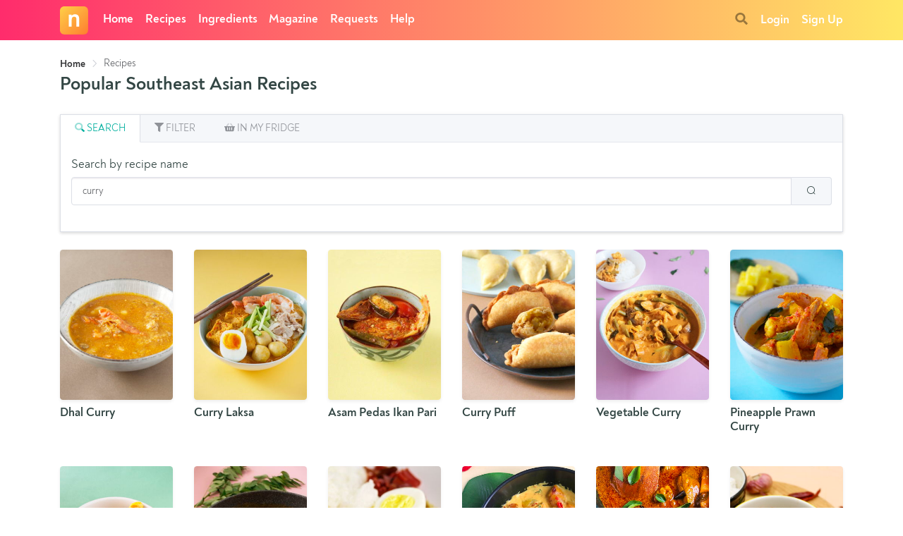

--- FILE ---
content_type: text/html; charset=utf-8
request_url: https://www.google.com/recaptcha/api2/anchor?ar=1&k=6LeAj3oUAAAAAEYYe6mt3uc9vwX1f8fMwj1Uvf8q&co=aHR0cHM6Ly93d3cubnlvbnlhY29va2luZy5jb206NDQz&hl=en&v=PoyoqOPhxBO7pBk68S4YbpHZ&size=invisible&anchor-ms=80000&execute-ms=30000&cb=op8ukyc1aslp
body_size: 48478
content:
<!DOCTYPE HTML><html dir="ltr" lang="en"><head><meta http-equiv="Content-Type" content="text/html; charset=UTF-8">
<meta http-equiv="X-UA-Compatible" content="IE=edge">
<title>reCAPTCHA</title>
<style type="text/css">
/* cyrillic-ext */
@font-face {
  font-family: 'Roboto';
  font-style: normal;
  font-weight: 400;
  font-stretch: 100%;
  src: url(//fonts.gstatic.com/s/roboto/v48/KFO7CnqEu92Fr1ME7kSn66aGLdTylUAMa3GUBHMdazTgWw.woff2) format('woff2');
  unicode-range: U+0460-052F, U+1C80-1C8A, U+20B4, U+2DE0-2DFF, U+A640-A69F, U+FE2E-FE2F;
}
/* cyrillic */
@font-face {
  font-family: 'Roboto';
  font-style: normal;
  font-weight: 400;
  font-stretch: 100%;
  src: url(//fonts.gstatic.com/s/roboto/v48/KFO7CnqEu92Fr1ME7kSn66aGLdTylUAMa3iUBHMdazTgWw.woff2) format('woff2');
  unicode-range: U+0301, U+0400-045F, U+0490-0491, U+04B0-04B1, U+2116;
}
/* greek-ext */
@font-face {
  font-family: 'Roboto';
  font-style: normal;
  font-weight: 400;
  font-stretch: 100%;
  src: url(//fonts.gstatic.com/s/roboto/v48/KFO7CnqEu92Fr1ME7kSn66aGLdTylUAMa3CUBHMdazTgWw.woff2) format('woff2');
  unicode-range: U+1F00-1FFF;
}
/* greek */
@font-face {
  font-family: 'Roboto';
  font-style: normal;
  font-weight: 400;
  font-stretch: 100%;
  src: url(//fonts.gstatic.com/s/roboto/v48/KFO7CnqEu92Fr1ME7kSn66aGLdTylUAMa3-UBHMdazTgWw.woff2) format('woff2');
  unicode-range: U+0370-0377, U+037A-037F, U+0384-038A, U+038C, U+038E-03A1, U+03A3-03FF;
}
/* math */
@font-face {
  font-family: 'Roboto';
  font-style: normal;
  font-weight: 400;
  font-stretch: 100%;
  src: url(//fonts.gstatic.com/s/roboto/v48/KFO7CnqEu92Fr1ME7kSn66aGLdTylUAMawCUBHMdazTgWw.woff2) format('woff2');
  unicode-range: U+0302-0303, U+0305, U+0307-0308, U+0310, U+0312, U+0315, U+031A, U+0326-0327, U+032C, U+032F-0330, U+0332-0333, U+0338, U+033A, U+0346, U+034D, U+0391-03A1, U+03A3-03A9, U+03B1-03C9, U+03D1, U+03D5-03D6, U+03F0-03F1, U+03F4-03F5, U+2016-2017, U+2034-2038, U+203C, U+2040, U+2043, U+2047, U+2050, U+2057, U+205F, U+2070-2071, U+2074-208E, U+2090-209C, U+20D0-20DC, U+20E1, U+20E5-20EF, U+2100-2112, U+2114-2115, U+2117-2121, U+2123-214F, U+2190, U+2192, U+2194-21AE, U+21B0-21E5, U+21F1-21F2, U+21F4-2211, U+2213-2214, U+2216-22FF, U+2308-230B, U+2310, U+2319, U+231C-2321, U+2336-237A, U+237C, U+2395, U+239B-23B7, U+23D0, U+23DC-23E1, U+2474-2475, U+25AF, U+25B3, U+25B7, U+25BD, U+25C1, U+25CA, U+25CC, U+25FB, U+266D-266F, U+27C0-27FF, U+2900-2AFF, U+2B0E-2B11, U+2B30-2B4C, U+2BFE, U+3030, U+FF5B, U+FF5D, U+1D400-1D7FF, U+1EE00-1EEFF;
}
/* symbols */
@font-face {
  font-family: 'Roboto';
  font-style: normal;
  font-weight: 400;
  font-stretch: 100%;
  src: url(//fonts.gstatic.com/s/roboto/v48/KFO7CnqEu92Fr1ME7kSn66aGLdTylUAMaxKUBHMdazTgWw.woff2) format('woff2');
  unicode-range: U+0001-000C, U+000E-001F, U+007F-009F, U+20DD-20E0, U+20E2-20E4, U+2150-218F, U+2190, U+2192, U+2194-2199, U+21AF, U+21E6-21F0, U+21F3, U+2218-2219, U+2299, U+22C4-22C6, U+2300-243F, U+2440-244A, U+2460-24FF, U+25A0-27BF, U+2800-28FF, U+2921-2922, U+2981, U+29BF, U+29EB, U+2B00-2BFF, U+4DC0-4DFF, U+FFF9-FFFB, U+10140-1018E, U+10190-1019C, U+101A0, U+101D0-101FD, U+102E0-102FB, U+10E60-10E7E, U+1D2C0-1D2D3, U+1D2E0-1D37F, U+1F000-1F0FF, U+1F100-1F1AD, U+1F1E6-1F1FF, U+1F30D-1F30F, U+1F315, U+1F31C, U+1F31E, U+1F320-1F32C, U+1F336, U+1F378, U+1F37D, U+1F382, U+1F393-1F39F, U+1F3A7-1F3A8, U+1F3AC-1F3AF, U+1F3C2, U+1F3C4-1F3C6, U+1F3CA-1F3CE, U+1F3D4-1F3E0, U+1F3ED, U+1F3F1-1F3F3, U+1F3F5-1F3F7, U+1F408, U+1F415, U+1F41F, U+1F426, U+1F43F, U+1F441-1F442, U+1F444, U+1F446-1F449, U+1F44C-1F44E, U+1F453, U+1F46A, U+1F47D, U+1F4A3, U+1F4B0, U+1F4B3, U+1F4B9, U+1F4BB, U+1F4BF, U+1F4C8-1F4CB, U+1F4D6, U+1F4DA, U+1F4DF, U+1F4E3-1F4E6, U+1F4EA-1F4ED, U+1F4F7, U+1F4F9-1F4FB, U+1F4FD-1F4FE, U+1F503, U+1F507-1F50B, U+1F50D, U+1F512-1F513, U+1F53E-1F54A, U+1F54F-1F5FA, U+1F610, U+1F650-1F67F, U+1F687, U+1F68D, U+1F691, U+1F694, U+1F698, U+1F6AD, U+1F6B2, U+1F6B9-1F6BA, U+1F6BC, U+1F6C6-1F6CF, U+1F6D3-1F6D7, U+1F6E0-1F6EA, U+1F6F0-1F6F3, U+1F6F7-1F6FC, U+1F700-1F7FF, U+1F800-1F80B, U+1F810-1F847, U+1F850-1F859, U+1F860-1F887, U+1F890-1F8AD, U+1F8B0-1F8BB, U+1F8C0-1F8C1, U+1F900-1F90B, U+1F93B, U+1F946, U+1F984, U+1F996, U+1F9E9, U+1FA00-1FA6F, U+1FA70-1FA7C, U+1FA80-1FA89, U+1FA8F-1FAC6, U+1FACE-1FADC, U+1FADF-1FAE9, U+1FAF0-1FAF8, U+1FB00-1FBFF;
}
/* vietnamese */
@font-face {
  font-family: 'Roboto';
  font-style: normal;
  font-weight: 400;
  font-stretch: 100%;
  src: url(//fonts.gstatic.com/s/roboto/v48/KFO7CnqEu92Fr1ME7kSn66aGLdTylUAMa3OUBHMdazTgWw.woff2) format('woff2');
  unicode-range: U+0102-0103, U+0110-0111, U+0128-0129, U+0168-0169, U+01A0-01A1, U+01AF-01B0, U+0300-0301, U+0303-0304, U+0308-0309, U+0323, U+0329, U+1EA0-1EF9, U+20AB;
}
/* latin-ext */
@font-face {
  font-family: 'Roboto';
  font-style: normal;
  font-weight: 400;
  font-stretch: 100%;
  src: url(//fonts.gstatic.com/s/roboto/v48/KFO7CnqEu92Fr1ME7kSn66aGLdTylUAMa3KUBHMdazTgWw.woff2) format('woff2');
  unicode-range: U+0100-02BA, U+02BD-02C5, U+02C7-02CC, U+02CE-02D7, U+02DD-02FF, U+0304, U+0308, U+0329, U+1D00-1DBF, U+1E00-1E9F, U+1EF2-1EFF, U+2020, U+20A0-20AB, U+20AD-20C0, U+2113, U+2C60-2C7F, U+A720-A7FF;
}
/* latin */
@font-face {
  font-family: 'Roboto';
  font-style: normal;
  font-weight: 400;
  font-stretch: 100%;
  src: url(//fonts.gstatic.com/s/roboto/v48/KFO7CnqEu92Fr1ME7kSn66aGLdTylUAMa3yUBHMdazQ.woff2) format('woff2');
  unicode-range: U+0000-00FF, U+0131, U+0152-0153, U+02BB-02BC, U+02C6, U+02DA, U+02DC, U+0304, U+0308, U+0329, U+2000-206F, U+20AC, U+2122, U+2191, U+2193, U+2212, U+2215, U+FEFF, U+FFFD;
}
/* cyrillic-ext */
@font-face {
  font-family: 'Roboto';
  font-style: normal;
  font-weight: 500;
  font-stretch: 100%;
  src: url(//fonts.gstatic.com/s/roboto/v48/KFO7CnqEu92Fr1ME7kSn66aGLdTylUAMa3GUBHMdazTgWw.woff2) format('woff2');
  unicode-range: U+0460-052F, U+1C80-1C8A, U+20B4, U+2DE0-2DFF, U+A640-A69F, U+FE2E-FE2F;
}
/* cyrillic */
@font-face {
  font-family: 'Roboto';
  font-style: normal;
  font-weight: 500;
  font-stretch: 100%;
  src: url(//fonts.gstatic.com/s/roboto/v48/KFO7CnqEu92Fr1ME7kSn66aGLdTylUAMa3iUBHMdazTgWw.woff2) format('woff2');
  unicode-range: U+0301, U+0400-045F, U+0490-0491, U+04B0-04B1, U+2116;
}
/* greek-ext */
@font-face {
  font-family: 'Roboto';
  font-style: normal;
  font-weight: 500;
  font-stretch: 100%;
  src: url(//fonts.gstatic.com/s/roboto/v48/KFO7CnqEu92Fr1ME7kSn66aGLdTylUAMa3CUBHMdazTgWw.woff2) format('woff2');
  unicode-range: U+1F00-1FFF;
}
/* greek */
@font-face {
  font-family: 'Roboto';
  font-style: normal;
  font-weight: 500;
  font-stretch: 100%;
  src: url(//fonts.gstatic.com/s/roboto/v48/KFO7CnqEu92Fr1ME7kSn66aGLdTylUAMa3-UBHMdazTgWw.woff2) format('woff2');
  unicode-range: U+0370-0377, U+037A-037F, U+0384-038A, U+038C, U+038E-03A1, U+03A3-03FF;
}
/* math */
@font-face {
  font-family: 'Roboto';
  font-style: normal;
  font-weight: 500;
  font-stretch: 100%;
  src: url(//fonts.gstatic.com/s/roboto/v48/KFO7CnqEu92Fr1ME7kSn66aGLdTylUAMawCUBHMdazTgWw.woff2) format('woff2');
  unicode-range: U+0302-0303, U+0305, U+0307-0308, U+0310, U+0312, U+0315, U+031A, U+0326-0327, U+032C, U+032F-0330, U+0332-0333, U+0338, U+033A, U+0346, U+034D, U+0391-03A1, U+03A3-03A9, U+03B1-03C9, U+03D1, U+03D5-03D6, U+03F0-03F1, U+03F4-03F5, U+2016-2017, U+2034-2038, U+203C, U+2040, U+2043, U+2047, U+2050, U+2057, U+205F, U+2070-2071, U+2074-208E, U+2090-209C, U+20D0-20DC, U+20E1, U+20E5-20EF, U+2100-2112, U+2114-2115, U+2117-2121, U+2123-214F, U+2190, U+2192, U+2194-21AE, U+21B0-21E5, U+21F1-21F2, U+21F4-2211, U+2213-2214, U+2216-22FF, U+2308-230B, U+2310, U+2319, U+231C-2321, U+2336-237A, U+237C, U+2395, U+239B-23B7, U+23D0, U+23DC-23E1, U+2474-2475, U+25AF, U+25B3, U+25B7, U+25BD, U+25C1, U+25CA, U+25CC, U+25FB, U+266D-266F, U+27C0-27FF, U+2900-2AFF, U+2B0E-2B11, U+2B30-2B4C, U+2BFE, U+3030, U+FF5B, U+FF5D, U+1D400-1D7FF, U+1EE00-1EEFF;
}
/* symbols */
@font-face {
  font-family: 'Roboto';
  font-style: normal;
  font-weight: 500;
  font-stretch: 100%;
  src: url(//fonts.gstatic.com/s/roboto/v48/KFO7CnqEu92Fr1ME7kSn66aGLdTylUAMaxKUBHMdazTgWw.woff2) format('woff2');
  unicode-range: U+0001-000C, U+000E-001F, U+007F-009F, U+20DD-20E0, U+20E2-20E4, U+2150-218F, U+2190, U+2192, U+2194-2199, U+21AF, U+21E6-21F0, U+21F3, U+2218-2219, U+2299, U+22C4-22C6, U+2300-243F, U+2440-244A, U+2460-24FF, U+25A0-27BF, U+2800-28FF, U+2921-2922, U+2981, U+29BF, U+29EB, U+2B00-2BFF, U+4DC0-4DFF, U+FFF9-FFFB, U+10140-1018E, U+10190-1019C, U+101A0, U+101D0-101FD, U+102E0-102FB, U+10E60-10E7E, U+1D2C0-1D2D3, U+1D2E0-1D37F, U+1F000-1F0FF, U+1F100-1F1AD, U+1F1E6-1F1FF, U+1F30D-1F30F, U+1F315, U+1F31C, U+1F31E, U+1F320-1F32C, U+1F336, U+1F378, U+1F37D, U+1F382, U+1F393-1F39F, U+1F3A7-1F3A8, U+1F3AC-1F3AF, U+1F3C2, U+1F3C4-1F3C6, U+1F3CA-1F3CE, U+1F3D4-1F3E0, U+1F3ED, U+1F3F1-1F3F3, U+1F3F5-1F3F7, U+1F408, U+1F415, U+1F41F, U+1F426, U+1F43F, U+1F441-1F442, U+1F444, U+1F446-1F449, U+1F44C-1F44E, U+1F453, U+1F46A, U+1F47D, U+1F4A3, U+1F4B0, U+1F4B3, U+1F4B9, U+1F4BB, U+1F4BF, U+1F4C8-1F4CB, U+1F4D6, U+1F4DA, U+1F4DF, U+1F4E3-1F4E6, U+1F4EA-1F4ED, U+1F4F7, U+1F4F9-1F4FB, U+1F4FD-1F4FE, U+1F503, U+1F507-1F50B, U+1F50D, U+1F512-1F513, U+1F53E-1F54A, U+1F54F-1F5FA, U+1F610, U+1F650-1F67F, U+1F687, U+1F68D, U+1F691, U+1F694, U+1F698, U+1F6AD, U+1F6B2, U+1F6B9-1F6BA, U+1F6BC, U+1F6C6-1F6CF, U+1F6D3-1F6D7, U+1F6E0-1F6EA, U+1F6F0-1F6F3, U+1F6F7-1F6FC, U+1F700-1F7FF, U+1F800-1F80B, U+1F810-1F847, U+1F850-1F859, U+1F860-1F887, U+1F890-1F8AD, U+1F8B0-1F8BB, U+1F8C0-1F8C1, U+1F900-1F90B, U+1F93B, U+1F946, U+1F984, U+1F996, U+1F9E9, U+1FA00-1FA6F, U+1FA70-1FA7C, U+1FA80-1FA89, U+1FA8F-1FAC6, U+1FACE-1FADC, U+1FADF-1FAE9, U+1FAF0-1FAF8, U+1FB00-1FBFF;
}
/* vietnamese */
@font-face {
  font-family: 'Roboto';
  font-style: normal;
  font-weight: 500;
  font-stretch: 100%;
  src: url(//fonts.gstatic.com/s/roboto/v48/KFO7CnqEu92Fr1ME7kSn66aGLdTylUAMa3OUBHMdazTgWw.woff2) format('woff2');
  unicode-range: U+0102-0103, U+0110-0111, U+0128-0129, U+0168-0169, U+01A0-01A1, U+01AF-01B0, U+0300-0301, U+0303-0304, U+0308-0309, U+0323, U+0329, U+1EA0-1EF9, U+20AB;
}
/* latin-ext */
@font-face {
  font-family: 'Roboto';
  font-style: normal;
  font-weight: 500;
  font-stretch: 100%;
  src: url(//fonts.gstatic.com/s/roboto/v48/KFO7CnqEu92Fr1ME7kSn66aGLdTylUAMa3KUBHMdazTgWw.woff2) format('woff2');
  unicode-range: U+0100-02BA, U+02BD-02C5, U+02C7-02CC, U+02CE-02D7, U+02DD-02FF, U+0304, U+0308, U+0329, U+1D00-1DBF, U+1E00-1E9F, U+1EF2-1EFF, U+2020, U+20A0-20AB, U+20AD-20C0, U+2113, U+2C60-2C7F, U+A720-A7FF;
}
/* latin */
@font-face {
  font-family: 'Roboto';
  font-style: normal;
  font-weight: 500;
  font-stretch: 100%;
  src: url(//fonts.gstatic.com/s/roboto/v48/KFO7CnqEu92Fr1ME7kSn66aGLdTylUAMa3yUBHMdazQ.woff2) format('woff2');
  unicode-range: U+0000-00FF, U+0131, U+0152-0153, U+02BB-02BC, U+02C6, U+02DA, U+02DC, U+0304, U+0308, U+0329, U+2000-206F, U+20AC, U+2122, U+2191, U+2193, U+2212, U+2215, U+FEFF, U+FFFD;
}
/* cyrillic-ext */
@font-face {
  font-family: 'Roboto';
  font-style: normal;
  font-weight: 900;
  font-stretch: 100%;
  src: url(//fonts.gstatic.com/s/roboto/v48/KFO7CnqEu92Fr1ME7kSn66aGLdTylUAMa3GUBHMdazTgWw.woff2) format('woff2');
  unicode-range: U+0460-052F, U+1C80-1C8A, U+20B4, U+2DE0-2DFF, U+A640-A69F, U+FE2E-FE2F;
}
/* cyrillic */
@font-face {
  font-family: 'Roboto';
  font-style: normal;
  font-weight: 900;
  font-stretch: 100%;
  src: url(//fonts.gstatic.com/s/roboto/v48/KFO7CnqEu92Fr1ME7kSn66aGLdTylUAMa3iUBHMdazTgWw.woff2) format('woff2');
  unicode-range: U+0301, U+0400-045F, U+0490-0491, U+04B0-04B1, U+2116;
}
/* greek-ext */
@font-face {
  font-family: 'Roboto';
  font-style: normal;
  font-weight: 900;
  font-stretch: 100%;
  src: url(//fonts.gstatic.com/s/roboto/v48/KFO7CnqEu92Fr1ME7kSn66aGLdTylUAMa3CUBHMdazTgWw.woff2) format('woff2');
  unicode-range: U+1F00-1FFF;
}
/* greek */
@font-face {
  font-family: 'Roboto';
  font-style: normal;
  font-weight: 900;
  font-stretch: 100%;
  src: url(//fonts.gstatic.com/s/roboto/v48/KFO7CnqEu92Fr1ME7kSn66aGLdTylUAMa3-UBHMdazTgWw.woff2) format('woff2');
  unicode-range: U+0370-0377, U+037A-037F, U+0384-038A, U+038C, U+038E-03A1, U+03A3-03FF;
}
/* math */
@font-face {
  font-family: 'Roboto';
  font-style: normal;
  font-weight: 900;
  font-stretch: 100%;
  src: url(//fonts.gstatic.com/s/roboto/v48/KFO7CnqEu92Fr1ME7kSn66aGLdTylUAMawCUBHMdazTgWw.woff2) format('woff2');
  unicode-range: U+0302-0303, U+0305, U+0307-0308, U+0310, U+0312, U+0315, U+031A, U+0326-0327, U+032C, U+032F-0330, U+0332-0333, U+0338, U+033A, U+0346, U+034D, U+0391-03A1, U+03A3-03A9, U+03B1-03C9, U+03D1, U+03D5-03D6, U+03F0-03F1, U+03F4-03F5, U+2016-2017, U+2034-2038, U+203C, U+2040, U+2043, U+2047, U+2050, U+2057, U+205F, U+2070-2071, U+2074-208E, U+2090-209C, U+20D0-20DC, U+20E1, U+20E5-20EF, U+2100-2112, U+2114-2115, U+2117-2121, U+2123-214F, U+2190, U+2192, U+2194-21AE, U+21B0-21E5, U+21F1-21F2, U+21F4-2211, U+2213-2214, U+2216-22FF, U+2308-230B, U+2310, U+2319, U+231C-2321, U+2336-237A, U+237C, U+2395, U+239B-23B7, U+23D0, U+23DC-23E1, U+2474-2475, U+25AF, U+25B3, U+25B7, U+25BD, U+25C1, U+25CA, U+25CC, U+25FB, U+266D-266F, U+27C0-27FF, U+2900-2AFF, U+2B0E-2B11, U+2B30-2B4C, U+2BFE, U+3030, U+FF5B, U+FF5D, U+1D400-1D7FF, U+1EE00-1EEFF;
}
/* symbols */
@font-face {
  font-family: 'Roboto';
  font-style: normal;
  font-weight: 900;
  font-stretch: 100%;
  src: url(//fonts.gstatic.com/s/roboto/v48/KFO7CnqEu92Fr1ME7kSn66aGLdTylUAMaxKUBHMdazTgWw.woff2) format('woff2');
  unicode-range: U+0001-000C, U+000E-001F, U+007F-009F, U+20DD-20E0, U+20E2-20E4, U+2150-218F, U+2190, U+2192, U+2194-2199, U+21AF, U+21E6-21F0, U+21F3, U+2218-2219, U+2299, U+22C4-22C6, U+2300-243F, U+2440-244A, U+2460-24FF, U+25A0-27BF, U+2800-28FF, U+2921-2922, U+2981, U+29BF, U+29EB, U+2B00-2BFF, U+4DC0-4DFF, U+FFF9-FFFB, U+10140-1018E, U+10190-1019C, U+101A0, U+101D0-101FD, U+102E0-102FB, U+10E60-10E7E, U+1D2C0-1D2D3, U+1D2E0-1D37F, U+1F000-1F0FF, U+1F100-1F1AD, U+1F1E6-1F1FF, U+1F30D-1F30F, U+1F315, U+1F31C, U+1F31E, U+1F320-1F32C, U+1F336, U+1F378, U+1F37D, U+1F382, U+1F393-1F39F, U+1F3A7-1F3A8, U+1F3AC-1F3AF, U+1F3C2, U+1F3C4-1F3C6, U+1F3CA-1F3CE, U+1F3D4-1F3E0, U+1F3ED, U+1F3F1-1F3F3, U+1F3F5-1F3F7, U+1F408, U+1F415, U+1F41F, U+1F426, U+1F43F, U+1F441-1F442, U+1F444, U+1F446-1F449, U+1F44C-1F44E, U+1F453, U+1F46A, U+1F47D, U+1F4A3, U+1F4B0, U+1F4B3, U+1F4B9, U+1F4BB, U+1F4BF, U+1F4C8-1F4CB, U+1F4D6, U+1F4DA, U+1F4DF, U+1F4E3-1F4E6, U+1F4EA-1F4ED, U+1F4F7, U+1F4F9-1F4FB, U+1F4FD-1F4FE, U+1F503, U+1F507-1F50B, U+1F50D, U+1F512-1F513, U+1F53E-1F54A, U+1F54F-1F5FA, U+1F610, U+1F650-1F67F, U+1F687, U+1F68D, U+1F691, U+1F694, U+1F698, U+1F6AD, U+1F6B2, U+1F6B9-1F6BA, U+1F6BC, U+1F6C6-1F6CF, U+1F6D3-1F6D7, U+1F6E0-1F6EA, U+1F6F0-1F6F3, U+1F6F7-1F6FC, U+1F700-1F7FF, U+1F800-1F80B, U+1F810-1F847, U+1F850-1F859, U+1F860-1F887, U+1F890-1F8AD, U+1F8B0-1F8BB, U+1F8C0-1F8C1, U+1F900-1F90B, U+1F93B, U+1F946, U+1F984, U+1F996, U+1F9E9, U+1FA00-1FA6F, U+1FA70-1FA7C, U+1FA80-1FA89, U+1FA8F-1FAC6, U+1FACE-1FADC, U+1FADF-1FAE9, U+1FAF0-1FAF8, U+1FB00-1FBFF;
}
/* vietnamese */
@font-face {
  font-family: 'Roboto';
  font-style: normal;
  font-weight: 900;
  font-stretch: 100%;
  src: url(//fonts.gstatic.com/s/roboto/v48/KFO7CnqEu92Fr1ME7kSn66aGLdTylUAMa3OUBHMdazTgWw.woff2) format('woff2');
  unicode-range: U+0102-0103, U+0110-0111, U+0128-0129, U+0168-0169, U+01A0-01A1, U+01AF-01B0, U+0300-0301, U+0303-0304, U+0308-0309, U+0323, U+0329, U+1EA0-1EF9, U+20AB;
}
/* latin-ext */
@font-face {
  font-family: 'Roboto';
  font-style: normal;
  font-weight: 900;
  font-stretch: 100%;
  src: url(//fonts.gstatic.com/s/roboto/v48/KFO7CnqEu92Fr1ME7kSn66aGLdTylUAMa3KUBHMdazTgWw.woff2) format('woff2');
  unicode-range: U+0100-02BA, U+02BD-02C5, U+02C7-02CC, U+02CE-02D7, U+02DD-02FF, U+0304, U+0308, U+0329, U+1D00-1DBF, U+1E00-1E9F, U+1EF2-1EFF, U+2020, U+20A0-20AB, U+20AD-20C0, U+2113, U+2C60-2C7F, U+A720-A7FF;
}
/* latin */
@font-face {
  font-family: 'Roboto';
  font-style: normal;
  font-weight: 900;
  font-stretch: 100%;
  src: url(//fonts.gstatic.com/s/roboto/v48/KFO7CnqEu92Fr1ME7kSn66aGLdTylUAMa3yUBHMdazQ.woff2) format('woff2');
  unicode-range: U+0000-00FF, U+0131, U+0152-0153, U+02BB-02BC, U+02C6, U+02DA, U+02DC, U+0304, U+0308, U+0329, U+2000-206F, U+20AC, U+2122, U+2191, U+2193, U+2212, U+2215, U+FEFF, U+FFFD;
}

</style>
<link rel="stylesheet" type="text/css" href="https://www.gstatic.com/recaptcha/releases/PoyoqOPhxBO7pBk68S4YbpHZ/styles__ltr.css">
<script nonce="e7-lMR90giydvap7JTVMrA" type="text/javascript">window['__recaptcha_api'] = 'https://www.google.com/recaptcha/api2/';</script>
<script type="text/javascript" src="https://www.gstatic.com/recaptcha/releases/PoyoqOPhxBO7pBk68S4YbpHZ/recaptcha__en.js" nonce="e7-lMR90giydvap7JTVMrA">
      
    </script></head>
<body><div id="rc-anchor-alert" class="rc-anchor-alert"></div>
<input type="hidden" id="recaptcha-token" value="[base64]">
<script type="text/javascript" nonce="e7-lMR90giydvap7JTVMrA">
      recaptcha.anchor.Main.init("[\x22ainput\x22,[\x22bgdata\x22,\x22\x22,\[base64]/[base64]/UltIKytdPWE6KGE8MjA0OD9SW0grK109YT4+NnwxOTI6KChhJjY0NTEyKT09NTUyOTYmJnErMTxoLmxlbmd0aCYmKGguY2hhckNvZGVBdChxKzEpJjY0NTEyKT09NTYzMjA/[base64]/MjU1OlI/[base64]/[base64]/[base64]/[base64]/[base64]/[base64]/[base64]/[base64]/[base64]/[base64]\x22,\[base64]\x22,\[base64]/DgVp7wq89wrjDvErCvT/[base64]/CihzCt1NjdXLDksOSW3HChXrClcOnNSkiGFnDgQLCmcK1bQjDuWvDqcOuWMO7w44Kw7jDvcOowpFww7zDrxFNwpHCvAzCpCTDg8OKw485YjTCucK6w7HCnxvDpMKxFcOTwq8GPMOIFH/CosKEwqHDiFzDk3VewoFvKGciZmwnwpsUwqvCo31aEcKTw4p0VsKsw7HChsOJwpDDrQxFwqY0w6Mww6FyRBnDozUeKcK8wozDiCrDsQVtA2PCvcO3MMO6w5vDjVTCvmlCw4kDwr/CmhPDth3Ck8OQOsOgwpo5GlrCncOdPcKZYsKsX8OCXMONO8Kjw63CmFlow4NgflUrwrdRwoISEEs6CsKyPcO2w5zDvsKyMlrCjCZXcDPDmAjCvm3CisKabMKuR1nDkwtDccKVwp/[base64]/CgCnDpjLCoMKDSEjCnR7CjcKvMDdOcRUBYMKOw6BvwqV0DSfDoWZQw6HClipxwpTCpjnDjcOnZwxmwoQKfE0Cw5xgYsKhbsKXw65CEsOEICTCr15YCAHDh8OsH8KsXHcBUAjDksO7K0jCi0bCkXXDvHY9wrbDqcO/[base64]/Dgk1Mw5Frw6nCvgvCkzhUUCZzw4QzL8K9wojCjMOSw4HDi8KSw5MVwro9w5J6w4cSw7fCjVXDgMKIA8K8T09NTcKywoY8ScOMPQRfbMOETljDjw08wpdmeMOyAUzChwXClMKxJMOnw4TDmFzDin/[base64]/CkVjDr8KLUsOzw5USd8OwP3TCpMOcw4HDuW0GOsOFwoPDpXHCoC1OP8OFNnrDn8K1bQDCsBLCmMK/DsOBwpd+HH3CiDnCpC8bw4rDkATDmcOuwrUFTzBrTwljLCYrGMOlw5kBXXHDlcOlw5TDicKJw47DuWfDjcKsw6/Dr8OWw5YPbm/Cp2caw6nDksOdFsKmw5jDqSPCjGM9woAUwrZMMMOBw5LCu8KjUy1teSTDvRoPwq/DksO4wqVKLWHClVYuwoJjQ8O+wpTCnFw7w6ttaMKSwpMdw4cHVz98w5YSMhIODCrCgsOWw58wwovCj1thH8O6Z8KBwopzKzbCuBUMw5IqHcOEwpBZNlDDoMOnwrMYS0gRwr3CtEYXIlg/wpJPfMKFecO+GnJ/[base64]/[base64]/ecOGFAlwbMOmfsKmwr/[base64]/w4Z1X0VqNnTCrMORD8Oiwopdw7kCw6rDvMKRwrMawrnCmMKqV8OEw718w6ohJsOHUxrChy/[base64]/CmUtrw64hbcO8wrUZwp8LRUfCtcOVMcKew4HDjl/DtCtCw7XDjEDCpkjDoMOVw5XCtTgyS3DCs8OjwrF8wrNeLMKGdWDCvsKDwozDhBkRRF3DhsOowqFrIQXCtMOSwqdAw6/CuMOoIkpFZcKGwpdfwoHDisO2BMKCw7XCscKLw6kbb3dAw4HCmSzChMOFwqfCg8KCa8Ojwq/CmGx8w6TClVAmwrXCq3MxwpcLwrrDsl9pw6wcwofDlsKZJizDqEfDnBbCqAREw5HDlUrDphnDpV/CssKgw7rCrX47TcOcw5XDqhlKwqTDqBzCogXDl8K2fsKjT3rCgsOBw4XCsG7CsT8ywoFbwprDncKtLsKjb8OSMcOjwp5YwqB3w51kw7Uww4/DjVPDnMKZwqTDpsKPw7HDs8OSw7NgCirDvHlfw7wuP8OHw6NrC8KjeQBYwqVIwqp1wr3CnULDjA3Dp2fDu3ECTg5rF8KZfBXCuMONwo9UFcO/AMOnw7HClGXCu8OZYcOww4UjwqE8Ajk5w45Swo5tPsOzR8OvXFZDwq7Dl8OOwqjCssOoCMKyw5XDssOiF8KvDBDDpQPDjErCpS7DmMOLwp7DpMOtw6rCqCRcHS44WcK5w6DCiFZLwodsVQvCvhXDgsO/wqHCrAzDlB7ClcOWw7HDgMKrw5XDjgEGTcK7Q8K6G2vDjz/[base64]/[base64]/CnnlZHsKew6NONV/CtMOfw5TCgMOSDlUwwp/Cum3CpRstw4p3w44cwpvDgSAkw5BbwqR7w7rChsKvwopCEi4uP2kqX3rCpUTCt8OawrFGwoBKCcKYwrZgRDVfw5Efwo3DssKpwoA2I33Do8KAVcOEccKBw7/ChsOsOULDqz8IC8KbYcKYwpbDvyQoIH55QMOjW8O+A8OCw581wrXCkMOTdH7CgcKJwpgRwpUbw6zCjEcYw6oXVAo0w4DCsmw0LUkpw7vDu3g0ekTDvcKgFCvDosOLw5MNwo4TI8OwXhEaecKMMQRNwrRpw6ckw5rDocK3wpppKHh6wr9uaMOqwo/CjT49VCYTw6wzFCnChcKEwpUZwrEvw57CoMK2wr0gw4lzwqTDr8KQw4/Ct0vDoMKtRy50MFphwpUCwotoXMOFw7fDjUAaBRHDlsKowplCwrMmScK/w6I9U33DhyBmwo01wrPCoBnDiT1pw6HDpXvCsxDCusOSw4gMMCEgw6l8O8KOesKHw5XCpmvCkTjCuznDssOiw7fDhsOJY8OxDsKsw79+w4JFJydkOMKZFcOZw4ggV2s/NmgZOcKgPScnSADDr8OQw54awqNZAx/DvMKZSsO/TsO6w6/DhcKySghRw6rCrVQLwrhpNsKrbsKEwqrCoF/CkcOmdMKnwq9mTjHDu8OKw4g8w4oEw4zCt8O5asK9TgVQSMKjw4bCtsOXw7QDMMO5w43CjcKlam5aTcKewrEYw7oBY8OrwpAsw482G8Osw6AfwoNNJsOpwo43w5XCohbDn1jDqcKnw40mwqHDtwjDlFRsYcOvw7NIwqnDv8K3w5TCrU/[base64]/[base64]/CvsK3CCZWfEgkbMKnwr3CjsKnw7LDgXnDsjLDtMKJw4nDp11yQMKyVcO3YE5KRsO1wrpgwqEUUCnDksOAUDRTKsKkwpzCqRlmwql4KGIVamXCnkXCiMKBw6bDqMOSHiXDkMKMw6/DgsK4GHhBa2XCmsOXSXPDsBgdwpdfw6hTMVnDpcOOw6x7NUI+DsKIw55nMsOtw5xNCjIkBC/Dm1IHWsOowphiwo3ConHDvMOcwpFEYcKnZmBxBngZwo7DosO/W8K6w4/[base64]/[base64]/ChDfClsOUwrswJMKTLznCq8O7LsKtMMOXwqbCrm3CmcKGdMOJHRkawrPDhMKyw79BGcKyw4jDpjXDqMKOYMKcw4JDw6LCssO5wqPCmAwbw4onw47Cp8OnO8KYw5HCoMK4RsO6NhNaw7VJwolfwrDDlTTCpMO/[base64]/DoMOdY8KMwrDDmwTCr8OpEMKFQGHDvmDCsMOzKA7DhBXDu8Kbf8K9J3EjMAVRBEzDk8KFw6sjw7ZZACc4w7/[base64]/DgRjDosK7d3tkX8KTY8KKHVgdKW4Ew7VDZyHCo0hhBicdL8OPAQTCmcOawrzDoSkZU8OiRz3DvBXDnsKxO01lwoEvFU7Ct1Ifw57Dvi/CnMKidSDCpMODw7s7RMOxGMOcYWzCkWFQwqjDhj/CjcKgw73Cn8KqIhp5wqR8wq0sEcKPHsOcwrLConwfwqPDqCppw7/DmErDum8gwp40SMOQUsOuwps/NB/DqzAdDcKYA2/Cp8Kqw4xNwolZw7M5wqfDi8Kyw5bCk3HCg3MFKMOoSSgIbRHDmEJEw73CjgzCjMKTBwUKwo4PJWcDw4fDiMObfUzCkxZyTsONCcOEP8Kma8OUwqlawoPCoB8/NkTDpFrDkyTCkmlRCsKkw4dKUsOaYR5Sw47CusKQEWBhW8OxHcKFwovCiCHCuww0PFh8wpzCq0jDu3XCnkF2Ax1Vw6rCpH/[base64]/w5F6VCJnw7zChXEiZMOpBsKKZ8Osw5wKYcKPwojCrzYNGj8zWMOmXcK2w78IblrDt0sTc8OiwqHDqk7DlSUjwrjDlBvCicOHw6jDijUgZHlzOsO4wqIPPcKQwrbDk8KGwr/Djwd9w6suaUxzQMOUwovCtGxuUMKwwqfCjG9nHnnCgj4OTMOiDsKuURDDhMO6XsKtwpwEw4bDrjLDhVFXPh0fOHnDrMOQKk/DpMKgXMKQKUBkNcKAw458QMKQw7J7w73CkEHDmcKfbWvCjT3DtVbDk8KDw7VWY8Kiwo/[base64]/CpcOqw4zCu8Omw7/[base64]/DusKdbSsrEH4pwrXDnMKlw4bCtMOGwokmw4HClMOlwrRXesKdw6bDpcKAw7fCt1N+w6bCo8KMasKwYsKWwofDosOPa8K0QW1XGyfCqxxywrEgwpjCmkvDqTXCssOPw4nDoi/[base64]/DpS7CmsK+w71gwoBSwp4hc8OcwqXCqmJWwp0bGHoJwoLDiWjCsy5Vw6U7wpDCpH/CqATDtMO/w6ofAsKWw7XCkTsrOsO6w7gqwqVYTcKPFMOxw5tHY2EjwoYww5gkFypaw7czw5Zzwpxtw5xPKh4BSQFmw5FFJCdgIsODEjbDt0pYXFpcw7NEesKAVEDDpS/DsFlQWkLDg8K4woBqczLCtWTDjnPDrsOHI8Knd8O4wp5eLsKvZcKBw5IwwrvDqip5wqwON8OFw4PDvcOQT8KpSMKtZ03Cv8ORHMK1w49Pw7kPZG1bKsKywq/CnHfDhFPDkFPDi8O2woJawpdawpzCgkdzDX5Vw5lBaS/[base64]/w7FEE8KcwqEdw4RhwqDCkEkqw55Gw6w7PlgVwoHDqmhkRMOZw5JUw4ZRw51xdcO/w7jCgsKwwpocVsOxBWHDowXDiMOjwq3Dhl/Du0nDpMKrw4TDoTfDuA/DiALCqMKvwpXCjMKHLsKSw7wZEcOLTMKbEMODC8KRw7wWw4hHw6HDi8KvwpU/[base64]/TilFDsOHJ3pRwrvDvGYLVcK+w51yw73CnsKqwofCscK3w6fCgR/CiVDCpsK0JHZHeyA+wrfCuFTDmW/[base64]/Cs8KKw6bCuQHDs3wQNDIhHcOxwpxOwqnCuMKHwr3DrArChwUKw4gCU8Khw6bDh8Klw57Dsz5wwq0EB8OUwojDhMO/MkBiwrw8N8OEQMKXw4o1axLDkG8Dw5XCqMObZnULLUnCrcONVsOIwoXDisOkCsKbw693PcKuV2vDvh7DvMOIRcOOwpnCqsK+wr5QUTkPw65yWRDDiMKow4Z1eHTDuy3CocO+wphpCGgcw7bChlw/woEGeiTCncOwwpjCuylIwr5GwqHCn2rDtRtqwqTDngzDhsKew587ScK0woPDi2XCjHrDrcKLwpYRfHs1w6gFwpQzdMOEB8OMwqPCpQTCjnzDhsKBVhdXTsKtw67CisOgwrDDqcKNOTQEaivDpw7DpsKWbXEpfcKPdcOfw6bDg8OMEsOCw7AvSsOKwqEBN8Oow7/DhSUkw5/[base64]/CjCQVw5PDs8O0w6Qyw4/[base64]/w6Y4w7vClDIWw6MMwplSw7gVQcOrcMKqacK4w6YcGMKow6NNUcOwwqc5woxWw4Ydw7nCksOhFMOfw7bCrzIwwqJSw7UCX0hWw6jDnsKQwpDDghnCpMOvJcOFwpomOsKCwrFlXD/CuMOXwpnDvCnCkMK3GMK5w73Dvm7CoMK1wpkRwpfDpzF+RhQIcsKewpIVwpfDrsKbeMObwrrCpsK8wqXCr8OFAAwbE8KMIMKHdQ4kC0LCrTRewp4WVXHDksKlF8OxbMKFwr5YwrvCsiZEw7LCjMK+VcOUKhnDlcKewr5iLS/CucKEfkEiwoIzcMOGw5k9w7/[base64]/wqbCrF1JWsKcC8Kow4zCisOaAlzCn1JRw63Cm8OEwrZYw4PDr1rDgcK3AzoVMQQfUC8ydcKTw7rCiwZzRsO9w4EwO8KWTFDCocOgwqLCscOUwrhWMSEGF05sYShNC8K9w4QuVwHCm8OOVsOvw6QvI3LDsj/DiG7Cn8Ksw5PDgFlnBw0hw7V0Cw/DnQMgwrYhAMKFw5TDtU3CnsOTw5dswqbCncOzSMKgT3vCkcOcw7HDgsO1TsO2w5nCkcOnw7skwrgkwptBwp3CscO0w5kfwqHDm8Kuw7zCrXlrNsOrfsO+b0nDvHMCw4fCgiIwwrjDg3B+w4Q1w6jCqzbDt2dAVsK5wpBKcMOUDsKjOMKlwpIqw7LCnD/CjcO+T20SEA/[base64]/CvsK7esOKw4nClCxtwrEzw6pHFnjCk8OnFcO2woJ5PBVUOWg5EcKtB3tYFifCogpHEE9dw5XCi3LCrsOFw6jCgcOTw7ITCg3CpMKkw587ZDXDtcO3fB8pwqsWZDldPMOkwovCqMKjwoQTw7Fpfn/CgUJOQsOdw5RbeMKPw4MfwqxRacKRwqomDSoSw4BKS8KLw4tiwpnChsKHIVDCk8OSSyU6w5Qvw6JHeyLCs8OOA1bDtwYOMzIpJ1IVwox3RzvDr0zDn8KEJRNDKcKYPcKKwr5ZWjHDjnTCsnM/w7AnTXLDgMKJwrvDoSrDk8O1f8O4wrMkFTldJxLDkRhbwrjDpMO3FjrDvsKHMQpiDcOdw7XDrMKEw5/DnhXCscOsAn3CpsK8w6g4wqDDnRPCv8OmB8K7w4okDzEfwpHCiwgVdT3DtBwgUx4Ww4I2w6XDhMKCw5YLCTsQNzE9wp/Dg0fDsW4fHcKqJBPDr8O2aDTDhBjDk8KZXRx6esKEw5bDkUopw6/[base64]/DrMKzFsOidMKAcsOYw7rCrnTDjsK2PMOhMhvDkiLCg8OGw7/CqRE0CsOWwphsNHFDWnTCsGsfZsK1w70EwroFYGzCh2PCvE4WwpdKw57Ch8OOwoHDg8OFISZ9wpsYZ8K5b1YIVgzCi2RabQZLwossZ0J/U05/UG5IGxE6w7UaLljCrsOhccOTwrfDqxfCosOCG8OAXnJnwozDvcKkRCQ5wr80TMKmw67CmC7Du8KLaCrCgsKww6fDoMOTw6Q8wpbCrMKaXSo/[base64]/w4nDvSgQwo0MAsKsw6U8wqLCih90UMKLwpnCvsOtesO3fjIpRlhDLHPCt8ObHcKqGsKwwqAnUMOqWsOGXcKYTsKGwrDCglTDozZyWwDChMKZUyvDvcOnw5zDhsO1UCjDpMKzaHN+QArCvUhbwpbDrsKoQcOcB8Oaw6/[base64]/[base64]/Cs2rCosOSw6DCjsOcwqFJw6spGHvDvg5lwqhKw4x2GSrCsgITL8OTZBo3VQ7Ci8KTwovDp3fCnsOkwqUFPsKBCsKZwqIUw5jDhcKCTsKpw6sRw7UDwpJtcX3DrAsAwpYQw70awp3DlsOeDcOMwp/DrDQDw6IVGcO+ZHfDhwtuw4sPJmNEw5/CqRl8R8KhZMO3Y8KyA8KpbEPCtCjDrcOGO8KoLg3Co1jDisKtUcOdw4dNQcKueMK/w7vChsOUwr4RPMOOwoXCpwHDjMO6w7fDi8OPY28OMh/Cik/DoTJQCsKKFj7Dj8Kuw64iagcGwoLCkMKvezzCl31fw4vCkxJdUcKxdMOGwpNzwoZKVwcUwo/CuxrCisKCJmQhViAqJknCq8OhWRjDmiDCh0ckecOzw5bCpsK7BwBXwokxwqfDrxg9YFrCkjlGw5x/wpM6bl8AasOSwq3CpMOKwpVfw4fDg8K0BBvCp8OtwrROwrbCkU/Cv8KcAUPChMOsw7UUw5hBwqTCmMKIwp8dw6fCnlrCosOLw5VtKDTCn8K3Q3LDoHAxWkPClcOSCcK0XcOvw7dgA8K+w75dR3VbIzHCoypsGFJ0w7pGFnMPXBwHNHsnw7URw7UTwqQYwqvDuh9cw45nw4tXRsOnw7MsIMK8GcOgw752w4VRSEhjwoZyAsKkw59iwr/Dund6w69IQ8Kqdg1ewrbCiMOca8OBwqwoJikvN8KlblfDsQwgw6nDgsOKJirCqBfCo8ObLMKfesKCZMOCwqjCgmg5wokCwp/Dh3TDmMOLT8Ouw5bDscKtw55MwrlHw5gwayfCrcKtKMKxCsODcFXDr3zDnsKzw6HDskYRwrFTw7/DucOiwqRawpzCv8OGecKwUcOlEcKYSTfDsUxjwpTDmSFNEwjCqMOyREMAJ8ONAMKMw6ErYXvDj8KKB8O7byvDoVjClcKfw77ChWhZwpsDwp95w7HDlXXCiMKmHA8XwpEbwqXCisKbwoXCi8KiwpJ6wq7DtMKvw6bDocKNwr/DhDHChydOD3IfwrjDh8Ofw7MAE2o4T0XDmSNKE8KJw7UEw4bDtMKAw6HDhcO8w4AbwpQaEsO+w5IQw7dIfsOswrjChyTCnMOAw6zCssOHLcKFacOhwpZGJ8KWZcOHTmPCjMK8w6/DpBPCscKPwpYmwr7Cp8Kdwr/CsGhvwr7DjcObRMO9S8O/D8O0NsOSw4pVwrPCqsODw6XCo8Osw5PDocOpa8Ojw6A9w41WOsK2w60JwqDClgIlUXlUw5tVwqRaNCtPX8O6wqjChcKPw47CpxfCnBocOcKFJMO6f8Kpw6rClsODDkrDn24ICx/DmcOECcOcGX89VsO5PlbDtcOEWMK4wrjCh8KxPsOZw5rCulTDjCLDrEPCm8OSw47DnsKxPXAJWVhMPzDCvsOGwr/CjMK7wrnDucO/X8K3Gj9GXnU0w485J8OoLRvDq8KuwoYrw5nCo18dwpTCjcKawr/[base64]/Chjw1VEbDusKuWylkAMK4VQI9wqloCkHDs8KkB8KDdx/Ds07Cg1g4GcO2woVbciVUK37DgcOnBGjClsOXwr9UIMKgwpPDgcOUTMOTUsOLwovCtMOGwp/DrQ1ww5XCjsKFAMKfZMKrdcKvIXLDiHjDosOQScOQHzkjwpNYwqjChhfDhEUpKsKOB27DnFogwrQSAFfDoR7CqFvCl2LDuMOYwqnCm8OlwpfDtHnDkC7DusKWwpkHN8Oyw5Nuw6/CtkNUwppXBTjDjXvDhcKJwoRyJ07ClQbDusKwTkzDnHYQLlM9woI/OMKHw4XCjsOGf8KaMxF2RQgdwrZPw7LCu8OKKn5EQcK6w4Myw6gabkoWQVXDlcKVViMhaSDDosOow5rDv3vCtcOlZDJuKyvDvcORBRbDosO2w6PDtCTDojYiXMKHw48xw67DhCAAwoLDtElHA8OPw7tbw6Vpw4N4EcKdU8KmJsOyf8KmwoIlwqMhw6EmRMK/EMOJDMODw6LCqcKowrvDkERTw4fDqHlrMcOAUcOFOMKqesK2OxJ8BsOHw6bDiMK+wqDCj8KgPnJYI8OTVmVNw6PDs8Knwp7Dn8K6OcOLBxlzSw4JSmZSX8OtT8KMwqfDgsKGwrs4w7nCtsOjwodNT8OVYMOrLcOMw5oKw53ChMOCwpbDtMO+w7spa1HCgFrCo8OPTk/CucK+w7DDtDbDuBXCvcKPwqtCCsOUesO+w5/CsgjDrhlpwprChsKWT8Oow4HDk8ORw6YkRMOzw5PDnsO1J8Kyw4Z9a8KWUzzDjMKnw77CmDUFw6XDgsKmSmHDr1HDk8KEwpxBw6Q7NsKkwo1LdsOzJB7CqMKxCQ7ClWnDmRtwbsObY3/DjErDtW/CiHPDhlnCqWMrb8KCS8K8wqHDvsKswqXDpCbDn2vCqnXDhcKLwpwObxjDiT3Dn0jCisOdEMO6w4lmwpw3YsKyYU9yw4JddWxVwrfCp8OLB8KPKDXDpWvCsMOewq3Cky5TwpjDrlTDtl41Rg3DiHJ/fxfDsMK3DMOaw5hLw5Ydw7xcQDJYFWjCgcKWw6bCvWxbw6HDshHDl1PDlcKlw58KD0EyUsK/w7bDm8KoHcObwohGwqAIw4NsG8Kvwq1Ew5YUwppnXsOKE3pOXsKrw50QwqLDqMKDwqsgw5HDqB3DogHCmcOgDGY9EsOmcMKWO0UKw7wpwo1Vwo8IwrE0wqvCkCvDh8O1I8KQw5ZLw67CvcK9LcK2w67DjRVvRhfDpSLCgcKXX8KlEMOYZWlKw4kXw6/DgkIKwoDDsH5uFsO6aljDrcOPL8O2R0BQCsOkw6ALw7Ubw6PChizDny47w7g/XgfCs8O6w5fCsMKnwqA7NQEAwrYzwrfDgMOrwpM8woc3wp7CiUE4w7Z3w7Zew41iwpNrw4rCvcKdIkDCvnlVwpB/ZAM/wqDCp8OPAsOrPm3DrsKsTsKdwr7DnMOoBMKew7HCr8OTwpxnw5sbDMKhwpYswq8ZJUNZPWh8WMKKfmvCp8KaM8OYNMKYw40twrQsZAx0PcKKwpXCiDkJfMOZw7PCqcOvw7/[base64]/DhUTCqXhDw7bCjG/DhsK5woI4wowdY8KmwprCvMOHwpltw7xDw7LDhhbCkDFLSHPCs8KSw4TCuMK9G8OFw4fDnnXDn8O8TMOZFlcDwpDCrMOaEQkoPcKQdCY9wowbwqohwrRTV8O2PQ7CsMOnw5I/UsKsagEjw4oowqbDvBZLJMKjC2TCg8OeLVLCqcKTTz9/w6JRw74hIMK8w7LCjcK0f8OZfnQdw7bDk8KCw6grJsKiwqgNw6fCtAh/VMOwTwzDq8KyeFXClzDCmGHCr8KtwrLCnsKyFmHCqsOeDTI2wpkKDDxEw58GemXCgTvDrzk3BcOvWcKPw6jDukvDq8KOwo3DikfCskfDs0PDpcKaw5d0wr1JKGwqD8KawqLCsC3CqsOywoTCrjlXOlRVUCbDqGJSwpzDkgxkwpFIFEHCoMKUw6bDgsKkZX/CqCnClMKLTcO0ITgCwpzDhMOow5jCrFE4IMOOCMOdw4bCqmTCu2bDsG/CimHCpTFeU8KIL2UlMi4Rw4lJXcOXwrIUQMKhdEkBdHPDojvCi8KlDQzCsw4/LsK0MDDDocOoA1PDhsOYYsOALCAAw6fDs8O/dTnCl8O1bnPDoUUiwr5ywqRsw4cKwqsFwqoIZ1rDvHXDl8OtBhYXJS3CscK3wrYtDFzCtcOFVw3CsRTDosKeNsK1BsKqBMKYw7pLwr7DjWzCpzrDjTUmw5/CqsK8bCJtw6RxY8OvFMODw75WB8OEZHEQaDBzw5YOSB7DiSbDo8OzMGXDjcOHwrLDvsObAQ0AwonCksO0w6/DrQTChwQIUCNsO8KhOsO5K8OjXcKzwps9w7zCksO9J8K7exnDtmgowpgMf8KtwqnDvcKKw5MOwppUOXLCkVzCgSfDhU/CsgNTwqoIHiUXCGMiw7I/QsOcwqrDrB7DpMOwEDnDjXPCq1DChlx2MXIyR2o0w4xdUMK4XcOmwp1AfH3DsMOkw5nDnCXCusO4VR5DKzvDvMOVwrAPw6UswqjDs34JbcKiFcKUS0/CqFISwpPDlsOswrFvwrpIWMOqw55hw6kkwp49ZcK3w7/DqsKJXMO1T0HCpzF5w7HCs0PDnMKDw5BKBcKFw4PDgj8dOAfCsgBeTn7Dm3Q2w5HCucO3wq9VaDoHG8OlwoHDmMO5MMKQw4UQwokLYcOUwoYqVMKeJGcXDWhvwqPCsMO5wq/CncOgExQhwqUPQMKQcg7CpjDCvcKCw4FXKVQ3wr1Yw5hPSMOpA8Orw5UfWHE4bwvClMKJW8OCKMOxHsO2w5ZjwrtPwonChMO9w7USITTCpcKQw5E1BmzDuMOLw5PCmcOuw5xmwrtJeG/DpBTCr2HCi8Obwo/CqiQvTcKXwpfDinlgdBfCnAMrwr9EA8KFQAJoZW7DiUplw4oTwrPDtlXDvnEjw5dHLlHDr0/[base64]/CoHRiLH3DtGjDpcOsSx5sw4V6FRoaccKoXMO+YFrCt3nDq8OLw6w4wp9deUFRw6E/[base64]/[base64]/ClsKawrPCp8O8wrtXClczD0cteHZbPMOjwr/ChAHDr34Swplvw6XDt8Kww4YYw5HCq8OQZ1MCw6wvNMOTUSPDtsOuJ8K1Zm9Tw7jDgC/DssKCS0sZNMOkwojClDYgwp3DlsO/w64Sw4TChAZZNcKFS8KDMkjDjcOoeXZZwqU2IcOoKWnDkVdUw6wQwoQ0wqNYYUbCnjjCkHvDoy7Ch1jDn8OnUBcuemYMw7rDkDs/w4DChcKEw6UDwoDCucOpWF5ewrF2wqgMW8KPdSfCumXDjMOifxVRQn/DjMKTIxLCoFRAw4oBw7dGFlQBFlzClsKffFHCl8KzaMKlS8O2wohed8KKDGgZw4DCslXCjxJdw6QdF1tOw4t+w5vDqV3Dv2w+UWYow73DocKiwrIpwpEYIMKXwoUKwrrCqMOCw4nDtQfDmsKdw4jCp3EMNA/CgsOcw6NhKMOTw7hfw4/CsTVCw4lrTXFDLcOcw7F3wqrCv8OPw7ZtLMOSfMOtKsO0Bmscw75Sw5zDj8OJw4/Cjh3CvXhYO2gyw4XDjkITw4EIFMKjwrAtfMOWN0RBPUADasKSwpzCjwkBLsK9wpxdZ8KNGMKewrPCgH1zw47DrcOAwp1Dw7sjd8OxwpbCtS7Ci8K4woPDtMOvAcKXbg/Cmg3CrjrClsK1wrnClcKiwppMwoVtwq/DsUXDp8OVwo7ChQ3Dh8K+NGgEwrUtw4JDc8K/wpQrXMKtwrfClBDCliTDhTIKwpBswrbDnknDpsKhSsKJwq/Cu8Kyw4MtGiLDigANwolUwpF+wopKw6hTD8KxOz3ClMOcw4rCiMKMFWBnwoMOTWp/[base64]/ClRUPwqLCuXjCtcKXRsKyw7vDocKlwrzDmmYkwplVwr3CkcO8F8Kowq3CtiIcCA1/YsKzwrlGBAVzwo1hZMOIw6nCtsOJRADDj8OGBcOJRcK+REM+wonCusKra3bCl8KvP3PCh8KgQ8OPwolmSCrCmMOjwqbDiMOZVMKbw6ABw4xfIgo2G1JFw4HCm8OUHlR5AMKpw5vCpsOOw71jwqHDjwNdEcKVw49CPBXCrcKvw5XDjnLCvCnCk8KHw6V/fgVRw6lHw6/[base64]/[base64]/[base64]/Cp8OoKipxWyA6IMOJbMOlOEhmN8KWw5jDu3J8wpt5EG/[base64]/[base64]/fSTCpcKIY8OMXMO5w5bDucOYw7d3V8OdcMKTwpTDhMOXwr7CsgIRe8KmKw5eHMKJw7tcR8KNWMKNw73Co8K/EQt2KljDhcOsesOEHUkpTkHDmsOqJ1hZIlVIwoJsw60/C8OLwqYcw4vDsj16QnPCrMKqw5o+wrALJAdEw67DrMKOSMKLVSTDpcOUw5fCgsKPw4DDiMKtw7jCgiDDkcKMwrYiwqHCj8K+CXzCswBSacKpwp/DvcOKwp07w6Z5TMOVw55QX8OWRcO+w5nDggwLwrjDq8O0TcKEwoU0WkQuwrAww4fCpcOmw7jCoxLCp8Kndh7Cn8KxwrzDvnUFw6pUwrN1CsKww54Cw6XCgAQ3HgpAwpbCgkXCvWYNwrkvwqPDisKWN8Kmw6kvw5hyN8OFw65gwqIUw7rDjxTCv8K4w4B/OBZqw5hDRhrDkULDi09EJFI6w54JPjNQwoEgMcKma8KNwqzDr1/DsMKewrbDgsKVwr5jdy3CsxtMwqcZJsO5woTCoGhQJ33Dg8KWBcO0NCgZw4HCr3/CpFIEwosGw7jDn8O3RC4zBWpRKMOzRMK9e8KXw73DmMOhwr4dw6wyfXHDm8OACSgFw6LDhcKISg8oRMKwLV/CqXFZwr0fGsOnw5o1wqJRanJPDTgywrcSKcKuwqvDsSVMIyHCksK9ExnCoMK3wopFIwUyBHrCkDHDtcKLw7/Ck8KvUsO7w5gRwrjClMKXAMKNcMOpXRpFw51rBsKbwph+w4PCgnXCu8KeN8KKwoDCq2fDolLDvsKBYCVYwr0FaAnCtFHChy/Cp8KwFQdHwprDrm/CkMOEwr3DtcONLzsjXsOrwrHCnxvDgcKKcmd5w5ggw53DglDDigA8AcOrw5rDtcO5AE/CgsKsZHPCtsO9TSbDu8OBR0TDgn4OKMOuT8OBw4bDl8OcwqbCn3/DosKtw5J5SsO9wpZUwrnDjnvCqCfDosKRGg7CiAfCicOAGHfDoMOYw5XCoFpIDsOreV/DiMOTGsObWMKLwoxDwo8sw7rCs8KFwprDlMK2wphmw4nCp8O3wpzCtHDDumQ1MQp3MC9uw4pYecONwopUwp3Doz4nHHDCq3AEw6gYwo9vw4/DmDfCp2IWw7fCuXo8woTDvgDDukN8woR0w4wTw6gjRnPCssKqf8OEwpfCm8OZwqR3wqRRdDAdVGZ2agzCtiUEIsOXw5DCrVAEJTnDnhQMfsK6w7LDpsKzR8Ogw4BawqskwrHCmEc9w7xaPUxeUzsLFMOeCsKPw7NXwo/DkMKcwoV5HsK5wohhCsKuwqMuBw4AwrJ8w5XDvcO7IMOqw6zDusO1w4rDi8O2dW8uFTzCrWN/LsO5w43DiRPDrwrDll7Cl8Ocwqs2CzrDoW/[base64]/CjMOLfhhew5PDncK5CWLDhsKSw6fCuWnDkMKIwp8PFcKbw4peXT3DvMKUw53DtgHClArDvcOkG2fCrcO8WyjDmMK7wpZmwqHDmnZBwr7CsQPDpiHDl8KNw6fDp0F/w7zDucOPw7TDhGrCgMO2w5DDvMKGLMKhOg0OAcOzRlQFEVI5wpx0w6DDrUzCmU3ChcOeGQLCuknDi8OcVcO+woLCucKqw4ocw47Cu3PDsWxseF0DwqLDjB7DssO9w4/DrsK2csO8w5smPFYXwph1Bx5bUwgIP8KoChzDkcKQdCAbwogZw4nDs8OOWMO4YmXCqxNTwrBUDl/DrXYBRMO8wpHDolHDj0dxUsObWChPw5DDr08jw4USYsKWwrnCncOAJMOTw47CuwzDt3J0w6duwp7DrMORwrRCNsKMw5HDgcKlw6caAcOyccOXKkXCvhHCosKswqJ2D8O6PMKxwq8HBMKcw7XCqHQ0w6vDmi/CnAMcO3xewq4NPcKkw57Do1fDtMKawqPDujMvC8O2UsKkG1DDvibCoAMXNSvDgnJPDMOdSS7DqcOAwrVwGVXCgk7DlSnDnsOQQMKIJcKpw6DCrsODwroYUnd7wrLDqsKYOMO7cz14w5RAw7fDlxRbw5bCu8KUw73CoMOSw5VNFEZDR8KWSsKyw4/Cg8K9BQ/Cn8Krw4gHJMKQwrgGw4YrwpfDuMOnCcK5emhIaMO1YUXCl8OBCV99w7MMwoBmJcOXXcKkOA8Ow4BDw7rCucKmOybDvMK/w6fDhUsGK8O/[base64]/[base64]/CgChPw6LCucOHw5DDk8KfwpnCl8KxcMOdccKkw71UecKEw4t0N8O5w4jCrMKIS8OYwqkwGMKrw5FPwrzCjcKoIcOZHR3DmxspbMK2wp4IwoZbw4dYwrt+wqPCnGp3ScK0VMKcwr1Gwo/[base64]/DisKdwq/DnMOhwozChcKAGWvDj8KSYWhVdcKIDMO/MCHCi8OWw4ddw4vDpsOtwo3DqUpGDMORNcKHwp7ClcO8PUbCtjFkw4/DgMOhwrLDp8OIw5QBwoYrw6fDrsO2wrDCksKcFMKGHSXDu8KEJ8K0fn3ChsKgClbCuMOVZ1HDg8KJYMOeN8KSwrhfwqkkwrFXwqbDhDTCmsOOc8KLw7PDpwLDpi8WMibCrXcBbk7DhD3CsUjDt2/DqsKTw7Rfw67CiMOBwqUdw6Y6RX89wosJTsOXbcO1NcKTw5Ixw68OwqPDij/DrsK5E8KZw5TCp8OBw4N6RyrClxTCr8O8wprCpCRbRjpCwpNeSsKVw6ZNQsOiw6NswpVUd8O/FBAGwr/[base64]/ClBM4ecKcwqHCocKCG8KiwqYdOMONFcOwQUFmw6caKcOjw5zDsCnCpcO4bDRJSB8bw5bCjR4Kwp/DoQ8LRsK2wpsjeMKQw6zClU/CisOUw7bDh3RrdTPDk8KiaEfCj1YEFD3Ck8OQwrXDrcOTw7zCjhfClMK7Aj/CtMOMwqQUwrfCpXhTw7hdQsKDT8Ogw6/[base64]/[base64]/DkU5ew5DDqBJwwpnDqDYewpkOH8KewpQIw4RNdMOSYCLCiw1NKcK1wqrDksOWw6rCucK2w6BOFmzChMO3wp/DgD1oQ8KFw6BkdsKaw5NHfsKBw4fDpwR+wp1gwovCmQNiccOIwrjDosO5NcKkwo/Dl8KnU8OVwpHCmXFYf21GcizCusOpw4tnPMOcKTJaw4rDn0XDpgzDm2cHT8K/w7oceMKcwo0xw4vDisO0KH7Di8OmYUPClkfCk8OnK8Oww5TCrXgwwpXCncORw7/[base64]/ChEpOOwrDmsO7FMO+I8KSHSQdFlwdUFLCrHrDmsOpw5nCh8KUw6hAw5HDokbCviPCrkTDsMKWw4vCi8K4wpENwpY8C2RfSHpsw5jCl1nDjXHCrzTCjsOQOn9FAXZXwr1cwptIf8Ofw71iUCfCh8KBw5XDscOBMMOYNMK0w7/CtMOhwqjDhjLCncOiw73DnMKrGUYswpTDrMORwq/[base64]/DvMOQSsKQw7/ClWEfw5skacKEw6NkO3Yxw7PCucKMOMO+w4oCbSLCnsO/[base64]/ChMOUH8OZwp3Cgz4TBMO9wqVdwqJJw4FEwrJYGWnDvWvDjcK9KcKbw6cuKMO3wp3CisObw6sYwqsMVScJwpfCpcOwHjMeRknCqsK8w68ew4UuR1kKw6rCi8O2wrnCjFvCicOXw4sMLsOeXltiLSN8w7fDqGzCm8OrW8OvwoA4w595wrQeEiLCnUdPf3NeIw/[base64]\\u003d\\u003d\x22],null,[\x22conf\x22,null,\x226LeAj3oUAAAAAEYYe6mt3uc9vwX1f8fMwj1Uvf8q\x22,0,null,null,null,1,[21,125,63,73,95,87,41,43,42,83,102,105,109,121],[1017145,478],0,null,null,null,null,0,null,0,null,700,1,null,0,\[base64]/76lBhnEnQkZnOKMAhk\\u003d\x22,0,0,null,null,1,null,0,0,null,null,null,0],\x22https://www.nyonyacooking.com:443\x22,null,[3,1,1],null,null,null,1,3600,[\x22https://www.google.com/intl/en/policies/privacy/\x22,\x22https://www.google.com/intl/en/policies/terms/\x22],\x22SEZ1y8R42UEE0fisQj/58si+fzZaEg8QdI15CK5jN30\\u003d\x22,1,0,null,1,1768775427934,0,0,[75,240],null,[151,41,40],\x22RC-rVG4ULEWtICrDw\x22,null,null,null,null,null,\x220dAFcWeA5TQ5T4uodKfqWUiZPJJxhvAu7sOJXBXvKjgx2Dl1A5PQpm5pGwnqHe4Bipt7pQJoT-dOX4DoDmDofrTSG-QG31gQdfRw\x22,1768858228129]");
    </script></body></html>

--- FILE ---
content_type: text/html; charset=utf-8
request_url: https://scripts.mediavine.com/creativeBlocks
body_size: 282
content:
{"7916366":true,"7916375":true,"7916408":true,"7988411":true,"8106424":true,"8106425":true,"8137760":true,"8164115":true,"8166493":true,"8166498":true,"8172862":true,"8172863":true,"8172864":true,"8172865":true,"8172867":true,"8172868":true,"37956876":true,"700238095":true,"2046:21965_751350178":true,"2662_193864_T24659489":true,"2662_193864_T25561415":true,"2662_193864_T26313960":true,"2662_193864_T26327519":true,"2662_193864_T26327526":true,"2662_193864_T26327564":true,"2974:8172863":true,"4771_148133_1610185652":true,"560_74_18258576":true,"560_74_18258582":true,"560_74_18258658":true,"581089799440425833":true,"583589289973473728":true,"584112603163123979":true,"586311556825419730":true,"cr-mgv18k23zergv2":true}

--- FILE ---
content_type: image/svg+xml
request_url: https://ka-p.fontawesome.com/releases/v5.15.4/svgs/duotone/filter.svg?token=4ee7a69c9b
body_size: -17
content:
<svg xmlns="http://www.w3.org/2000/svg" viewBox="0 0 512 512"><!-- Font Awesome Pro 5.15.4 by @fontawesome - https://fontawesome.com License - https://fontawesome.com/license (Commercial License) --><defs><style>.fa-secondary{opacity:.4}</style></defs><path d="M505 41L320 225.93V488c0 19.51-22 30.71-37.76 19.66l-80-56A24 24 0 0 1 192 432V226L7 41C-8 25.87 2.69 0 24 0h464c21.33 0 32 25.9 17 41z" class="fa-secondary"/></svg>

--- FILE ---
content_type: application/javascript; charset=utf-8
request_url: https://scripts.mediavine.com/tags/cmp/c12901b8cdeb9b284ed8.min.js
body_size: 11146
content:
"use strict";(self.mvWrapperJsonp=self.mvWrapperJsonp||[]).push([[7109],{195:(e,n,t)=>{function i(e){"gdprAppliesGlobally"in window||(window.gdprAppliesGlobally=!0),(!("cmp_id"in window)||window.cmp_id<1)&&(window.cmp_id=0),"cmp_cdid"in window||(window.cmp_cdid=e),"cmp_params"in window||(window.cmp_params=""),"cmp_host"in window||(window.cmp_host="eu-us.consentmanager.net"),"cmp_cdn"in window||(window.cmp_cdn="eu-us-cdn.consentmanager.net"),"cmp_proto"in window||(window.cmp_proto="https:"),"cmp_codesrc"in window||(window.cmp_codesrc="0"),window.cmp_getsupportedLangs=function(){var e=["DE","EN","FR","IT","NO","DA","FI","ES","PT","RO","BG","ET","EL","GA","HR","LV","LT","MT","NL","PL","SV","SK","SL","CS","HU","RU","SR","ZH","TR","UK","AR","BS","JA","CY"];if("cmp_customlanguages"in window)for(var n=0;n<window.cmp_customlanguages.length;n++)e.push(window.cmp_customlanguages[n].l.toUpperCase());return e},window.cmp_getRTLLangs=function(){var e=["AR"];if("cmp_customlanguages"in window)for(var n=0;n<window.cmp_customlanguages.length;n++)"r"in window.cmp_customlanguages[n]&&window.cmp_customlanguages[n].r&&e.push(window.cmp_customlanguages[n].l);return e},window.cmp_getlang=function(e){return"boolean"!=typeof e&&(e=!0),e&&"string"==typeof cmp_getlang.usedlang&&""!==cmp_getlang.usedlang?cmp_getlang.usedlang:window.cmp_getlangs()[0]},window.cmp_extractlang=function(e){return-1!=e.indexOf("cmplang=")?-1!=(e=e.substr(e.indexOf("cmplang=")+8,2).toUpperCase()).indexOf("&")&&(e=e.substr(0,e.indexOf("&"))):e="",e},window.cmp_getlangs=function(){var e=window.cmp_getsupportedLangs(),n=[],t=location.hash,i=location.search,o="cmp_params"in window?window.cmp_params:"";""!=cmp_extractlang(t)?n.push(cmp_extractlang(t)):""!=cmp_extractlang(i)?n.push(cmp_extractlang(i)):""!=cmp_extractlang(o)?n.push(cmp_extractlang(o)):"cmp_setlang"in window&&""!=window.cmp_setlang?n.push(window.cmp_setlang.toUpperCase()):"cmp_langdetect"in window&&1==window.cmp_langdetect?n.push(window.cmp_getPageLang()):n=window.cmp_getBrowserLangs();for(var s=[],a=0;a<n.length;a++){var r=n[a].toUpperCase();r.length<2||(-1!=e.indexOf(r)?s.push(r):(-1!=r.indexOf("-")&&(r=r.substr(0,2)),-1!=e.indexOf(r)&&s.push(r)))}return 0==s.length&&"string"==typeof cmp_getlang.defaultlang&&""!==cmp_getlang.defaultlang?[cmp_getlang.defaultlang.toUpperCase()]:s.length>0?s:["EN"]},window.cmp_getPageLangs=function(){var e=window.cmp_getXMLLang();return(e=(e=""!=e?[e.toUpperCase()]:[]).concat(window.cmp_getLangsFromURL())).length>0?e:["EN"]},window.cmp_getPageLang=function(){var e=window.cmp_getPageLangs();return e.length>0?e[0]:""},window.cmp_getLangsFromURL=function(){var e=window.cmp_getsupportedLangs(),n=location,t="toUpperCase",i=n.hostname[t]()+".",o="/"+n.pathname[t]()+"/";o=(o=(o=o.split("_").join("-")).split("//").join("/")).split("//").join("/");for(var s=[],a=0;a<e.length;a++){var r=o.substring(0,e[a].length+2);if(i.substring(0,e[a].length+1)==e[a]+".")s.push(e[a][t]());else if(5==e[a].length){var c=e[a].substring(3,5)+"-"+e[a].substring(0,2);i.substring(0,c.length+1)==c+"."&&s.push(e[a][t]())}else if(r=="/"+e[a]+"/"||r=="/"+e[a]+"-")s.push(e[a][t]());else if(r=="/"+e[a].replace("-","/")+"/"||r=="/"+e[a].replace("-","/")+"/")s.push(e[a][t]());else if(5==e[a].length){c=e[a].substring(3,5)+"-"+e[a].substring(0,2);var l=o.substring(0,c.length+1);l!="/"+c+"/"&&l!="/"+c.replace("-","/")+"/"||s.push(e[a][t]())}}return s},window.cmp_getXMLLang=function(){var e=document.getElementsByTagName("html");if((e=e.length>0?e[0]:document.documentElement)&&e.getAttribute){var n=e.getAttribute("xml:lang");if("string"==typeof n&&""!=n||(n=e.getAttribute("lang")),"string"==typeof n&&""!=n){n=n.split("_").join("-").toUpperCase();var t=window.cmp_getsupportedLangs();return-1!=t.indexOf(n)||-1!=t.indexOf(n.substr(0,2))?n:""}return""}},window.cmp_getBrowserLangs=function(){var e="languages"in navigator?navigator.languages:[],n=[];if(e.length>0)for(var t=0;t<e.length;t++)n.push(e[t]);return"language"in navigator&&n.push(navigator.language),"userLanguage"in navigator&&n.push(navigator.userLanguage),n},function(){var e=document,n=e.getElementsByTagName,t=window,i="",o="",s="",a=function(e){var n="cmp_"+e,i="",o=(e="cmp"+e+"=").length,s=location,a=s.hash,r=s.search,c=a.indexOf(e),l=r.indexOf(e);if(-1!=c)i=a.substring(c+o,9999);else{if(-1==l)return n in t&&"function"!=typeof t[n]?t[n]:"";i=r.substring(l+o,9999)}var d=i.indexOf("&");return-1!=d&&(i=i.substring(0,d)),i},r=a("lang");if(""!=r)s=i=r;else if("cmp_getlang"in t&&(i=t.cmp_getlang().toLowerCase(),o=t.cmp_getlangs().slice(0,3).join("_"),s=t.cmp_getPageLangs().slice(0,3).join("_"),"cmp_customlanguages"in t))for(var c=t.cmp_customlanguages,l=0;l<c.length;l++){c[l].l.toLowerCase()==i&&(i="en")}var d="cmp_proto"in t?t.cmp_proto:"https:";"http:"!=d&&"https:"!=d&&(d="https:");var p="cmp_ref"in t?t.cmp_ref:location.href;p.length>300&&(p=p.substring(0,300));var g,u=function(t){var i=e.createElement("script");i.setAttribute("data-cmp-ab","1"),i.type="text/javascript",i.async=!0,i.src=t;var o=["body","div","span","script","head"],s="currentScript",a="parentElement",r="appendChild",c="body";if(e[s]&&e[s][a])e[s][a][r](i);else if(e[c])e[c][r](i);else for(var l=0;l<o.length;l++){var d=n(o[l]);if(d.length>0){d[0][r](i);break}}},m=a("design"),w=a("regulationkey"),h=a("gppkey"),v=a("att"),f=t.encodeURIComponent;try{g=e.cookie.length>0}catch(e){g=!1}var _=a("darkmode");if("0"==_)_=0;else if("1"==_)_=1;else try{if("matchMedia"in window&&window.matchMedia){var b=window.matchMedia("(prefers-color-scheme: dark)");"matches"in b&&b.matches&&(_=1)}}catch(e){_=0}var C=d+"//"+t.cmp_host+"/delivery/cmp.php?";if(C+=("cmp_id"in t&&t.cmp_id>0?"id="+t.cmp_id:"")+("cmp_cdid"in t?"&cdid="+t.cmp_cdid:"")+"&h="+f(p),C+=(""!=m?"&cmpdesign="+f(m):"")+(""!=w?"&cmpregulationkey="+f(w):"")+(""!=h?"&cmpgppkey="+f(h):""),C+=(""!=v?"&cmpatt="+f(v):"")+("cmp_params"in t?"&"+t.cmp_params:"")+(g?"&__cmpfcc=1":""),u((C+=_>0?"&cmpdarkmode=1":"")+"&l="+f(i)+"&ls="+f(o)+"&lp="+f(s)+"&o="+(new Date).getTime()),!("cmp_quickstub"in window)){var y="js",P=""!=a("debugunminimized")?"":".min";"1"==a("debugcoverage")&&(y="instrumented",P=""),"1"==a("debugtest")&&(y="jstests",P="");var A=new Date,S=A.getFullYear()+"-"+(A.getMonth()+1)+"-"+A.getDate();u(d+"//"+t.cmp_cdn+"/delivery/"+y+"/cmp_final"+P+".js?t="+S)}}(),window.cmp_rc=function(e,n){var t;try{t=document.cookie}catch(e){t=""}for(var i="",o=0,s=!1;""!=t&&o<100;){for(o++;" "==t.substr(0,1);)t=t.substr(1,t.length);var a=t.substring(0,t.indexOf("="));if(-1!=t.indexOf(";"))var r=t.substring(t.indexOf("=")+1,t.indexOf(";"));else r=t.substr(t.indexOf("=")+1,t.length);e==a&&(i=r,s=!0);var c=t.indexOf(";")+1;0==c&&(c=t.length),t=t.substring(c,t.length)}return s||"string"!=typeof n||(i=n),i},window.cmp_stub=function(){var e=arguments;if(__cmp.a=__cmp.a||[],!e.length)return __cmp.a;"ping"===e[0]?2===e[1]?e[2]({gdprApplies:gdprAppliesGlobally,cmpLoaded:!1,cmpStatus:"stub",displayStatus:"hidden",apiVersion:"2.2",cmpId:31},!0):e[2](!1,!0):"getTCData"===e[0]||"addEventListener"===e[0]||"removeEventListener"===e[0]?__cmp.a.push([].slice.apply(e)):4==e.length&&!1===e[3]?e[2]({},!1):__cmp.a.push([].slice.apply(e))},window.cmp_dsastub=function(){var e=arguments;e[0]="dsa."+e[0],window.cmp_gppstub(e)},window.cmp_gppstub=function(){var e=arguments;if(__gpp.q=__gpp.q||[],!e.length)return __gpp.q;var n=e[0],t=e.length>1?e[1]:null,i=e.length>2?e[2]:null,o=null,s=!1;if("ping"===n)o=window.cmp_gpp_ping(),s=!0;else if("addEventListener"===n){__gpp.e=__gpp.e||[],"lastId"in __gpp||(__gpp.lastId=0),__gpp.lastId++;var a=__gpp.lastId;__gpp.e.push({id:a,callback:t}),o={eventName:"listenerRegistered",listenerId:a,data:!0,pingData:window.cmp_gpp_ping()},s=!0}else if("removeEventListener"===n){__gpp.e=__gpp.e||[],o=!1;for(var r=0;r<__gpp.e.length;r++)if(__gpp.e[r].id==i){__gpp.e[r].splice(r,1),o=!0;break}s=!0}else __gpp.q.push([].slice.apply(e));null!==o&&"function"==typeof t&&t(o,s)},window.cmp_gpp_ping=function(){return{gppVersion:"1.1",cmpStatus:"stub",cmpDisplayStatus:"hidden",signalStatus:"not ready",supportedAPIs:["2:tcfeuv2","5:tcfcav1","7:usnat","8:usca","9:usva","10:usco","11:usut","12:usct","13:usfl","14:usmt","15:usor","16:ustx","17:usde","18:usia","19:usne","20:usnh","21:usnj","22:ustn"],cmpId:31,sectionList:[],applicableSections:[0],gppString:"",parsedSections:{}}},window.cmp_addFrame=function(e){if(!window.frames[e])if(document.body){var n=document.createElement("iframe");n.style.cssText="display:none","cmp_cdn"in window&&"cmp_ultrablocking"in window&&window.cmp_ultrablocking>0&&(n.src="//"+window.cmp_cdn+"/delivery/empty.html"),n.name=e,n.setAttribute("title","Intentionally hidden, please ignore"),n.setAttribute("role","none"),n.setAttribute("tabindex","-1"),document.body.appendChild(n)}else window.setTimeout(window.cmp_addFrame,10,e)},window.cmp_msghandler=function(e){var n="string"==typeof e.data;try{var t=n?JSON.parse(e.data):e.data}catch(e){t=null}if("object"==typeof t&&null!==t&&"__cmpCall"in t){var i=t.__cmpCall;window.__cmp(i.command,i.parameter,(function(t,o){var s={__cmpReturn:{returnValue:t,success:o,callId:i.callId}};e.source.postMessage(n?JSON.stringify(s):s,"*")}))}if("object"==typeof t&&null!==t&&"__tcfapiCall"in t){i=t.__tcfapiCall;window.__tcfapi(i.command,i.version,(function(t,o){var s={__tcfapiReturn:{returnValue:t,success:o,callId:i.callId}};e.source.postMessage(n?JSON.stringify(s):s,"*")}),i.parameter)}if("object"==typeof t&&null!==t&&"__gppCall"in t){i=t.__gppCall;window.__gpp(i.command,(function(t,o){var s={__gppReturn:{returnValue:t,success:o,callId:i.callId}};e.source.postMessage(n?JSON.stringify(s):s,"*")}),"parameter"in i?i.parameter:null,"version"in i?i.version:1)}if("object"==typeof t&&null!==t&&"__dsaCall"in t){i=t.__dsaCall;window.__dsa(i.command,(function(t,o){var s={__dsaReturn:{returnValue:t,success:o,callId:i.callId}};e.source.postMessage(n?JSON.stringify(s):s,"*")}),"parameter"in i?i.parameter:null,"version"in i?i.version:1)}},window.cmp_setStub=function(e){e in window&&("function"==typeof window[e]||"object"==typeof window[e]||void 0!==window[e]&&null===window[e])||(window[e]=window.cmp_stub,window[e].msgHandler=window.cmp_msghandler,window.addEventListener("message",window.cmp_msghandler,!1))},window.cmp_setGppStub=function(e){e in window&&("function"==typeof window[e]||"object"==typeof window[e]||void 0!==window[e]&&null===window[e])||(window[e]=window.cmp_gppstub,window[e].msgHandler=window.cmp_msghandler,window.addEventListener("message",window.cmp_msghandler,!1))},"cmp_noiframepixel"in window||window.cmp_addFrame("__cmpLocator"),"cmp_disabletcf"in window&&window.cmp_disabletcf||"cmp_noiframepixel"in window||window.cmp_addFrame("__tcfapiLocator"),"cmp_disablegpp"in window&&window.cmp_disablegpp||"cmp_noiframepixel"in window||window.cmp_addFrame("__gppLocator"),"cmp_disabledsa"in window&&window.cmp_disabledsa||"cmp_noiframepixel"in window||window.cmp_addFrame("__dsaLocator"),window.cmp_setStub("__cmp"),"cmp_disabletcf"in window&&window.cmp_disabletcf||window.cmp_setStub("__tcfapi"),"cmp_disablegpp"in window&&window.cmp_disablegpp||window.cmp_setGppStub("__gpp"),"cmp_disabledsa"in window&&window.cmp_disabledsa||window.cmp_setGppStub("__dsa")}t.r(n),t.d(n,{loadCMP:()=>i})},727:(e,n,t)=>{t.r(n),t.d(n,{CMPAction:()=>s,CMPApi:()=>r,CMPEvent:()=>a});var i=t(5173),o=t(5521),s=(e=>(e.addEventListener="addEventListener",e.removeEventListener="removeEventListener",e))(s||{}),a=(e=>(e.init="init",e.settings="settings",e.consentscreen="consentscreen",e.consentscreenoff="consentscreenoff",e.consentscreencustom="consentscreencustom",e.consent="consent",e.consentapproved="consentapproved",e.consentrejected="consentrejected",e.consentcustom="consentcustom",e.liestablished="liestablished",e.vendorconsent="vendorconsent",e.gpp="gpp",e.tcfv2="tcfv2",e.loadShowing="loadShowing",e.loadNotShowing="loadNotShowing",e))(a||{});const r=new class{log(...e){o.Ay.custom(["debug","cmp"],...e)}isLoaded(){return(0,i.T)(window.__cmp)}addEventListener(e,n,t=!1){if(this.isLoaded())return window.__cmp.call(window.__cmp,"addEventListener",[e,n,t],null);throw new Error("CMP not loaded during event listner registration!")}removeEventListener(e,n,t=!1){if(this.isLoaded())return window.__cmp.call(window.__cmp,"removeEventListener",[e,n,t],null)}call(e){if(this.isLoaded())return window.__cmp.call(window.__cmp,e)}hasVendorConsent(e,n=this.call("getCMPData")){return Boolean(null==n?void 0:n.vendorConsents[e])}hasVendorLegitimateInterest(e,n=this.call("getCMPData")){return Boolean(null==n?void 0:n.vendorLI[e])}hasPurposeConsent(e,n=this.call("getCMPData")){return Boolean(null==n?void 0:n.purposeConsents[e])}}},2911:(e,n,t)=>{t.d(n,{E:()=>p});var i=t(3670),o=t(438),s=t(4870),a=t(4429),r=t(8579);const c="desktop"===window.$adManagementConfig.web.deviceType,l=new URLSearchParams(location.search),d=class e{constructor(n,t,i){this.model=n,this.cmp=t,this.blockList=i,e.canActivate(n,t,i)&&(e.contentSelectors=[n.content_selector,n.content_selector_mobile],e.lockReady=!0,e.listenForLockEvents(),e.handleSession())}static insertKey(){e.lockReady&&!e.keyInsertedAt&&(e.keyInsertedAt=Date.now(),setTimeout((()=>{e.turnLock({bidReceived:!1})}),3e3))}static turnLock({bidReceived:n}){e.lockReady&&!e.lockTurned&&(e.lockTurned=!0,e.shouldTurnLock(n)?(e.lockContent(),e.newRelicPageAction(2)):(e.done(),e.newRelicPageAction(3)))}static canActivate(e,n,t){var i,s;return!t.all&&!n.isUSNatV1OptOut()&&!o.A.hasLoggedInUser&&"US"===e.geoLoc.country_code&&e.growSmartLockEligible&&!l.has("test","houseads")&&!l.has("test","placeholders")&&!!(null==(i=window.GrowMeSite)?void 0:i.growEnabled)&&!!(null==(s=window.growMe)?void 0:s.on)&&"/"!==window.location.pathname}static done(){var n;e.locked=!1,e.unlockSlots(),e.moveUniversalPlayer(),null==(n=e.resizeObserver)||n.disconnect()}static fetchAdhesion(){var e;return(null==(e=a.A.adhesionSlot)?void 0:e.wrapper)||null}static fetchContent(){const[n,t]=e.contentSelectors;return(0,r.i)((c?n:t)||n)}static fetchModal(){var e,n;return(null==(n=null==(e=document.querySelector(".grow-smart-lock-content-root"))?void 0:e.shadowRoot)?void 0:n.querySelector(".smartLockModal"))||null}static fetchUniversalPlayer(){var e;return(null==(e=a.A.getSlotById("universalPlayer"))?void 0:e.wrapper)||null}static handleSession(){s.Zq.values,s.Zq.update()}static listenForElmResize(){const{elmAdhesion:n,elmModal:t,elmUniversalPlayer:i}=e;n&&t&&i&&(e.resizeObserver=new ResizeObserver(e.moveUniversalPlayer.bind(e)),e.resizeObserver.observe(n),e.resizeObserver.observe(t))}static listenForLockEvents(){i.A.on(i.J.bidReady,e.lockSlots.bind(e)),window.growMe.on("authStatusChanged",e.unlockContent.bind(e))}static lockContent(){return n=this,t=null,i=function*(){var n;try{e.elmLockableContent=e.fetchContent(),yield null==(n=window.growMe)?void 0:n.smartLock({targetElement:e.elmLockableContent}),e.locked=!0,e.newRelicPageAction(1),e.elmAdhesion=e.fetchAdhesion(),e.elmModal=e.fetchModal(),e.elmUniversalPlayer=e.fetchUniversalPlayer(),e.listenForElmResize()}catch(n){e.done()}},new Promise(((e,o)=>{var s=e=>{try{r(i.next(e))}catch(e){o(e)}},a=e=>{try{r(i.throw(e))}catch(e){o(e)}},r=n=>n.done?e(n.value):Promise.resolve(n.value).then(s,a);r((i=i.apply(n,t)).next())}));var n,t,i}static lockSlots(n){e.locked&&n.forEach((({slot:n})=>{var t;(null==(t=e.elmLockableContent)?void 0:t.contains(n.target))&&(e.slotIds.push(n.id),n.growSmartLocked=!0)}))}static moveUniversalPlayer(){const{elmAdhesion:n,elmModal:t,elmUniversalPlayer:i,locked:o}=e;if(n&&t&&i){const e=i.classList.contains("universalPlayer__left");i.style.bottom=o?t.clientHeight-n.clientHeight+"px":"",i.style.right=o&&e?window.innerWidth-i.clientWidth-15+"px":""}}static newRelicPageAction(e){window.$adManagementConfig.metricsTracker.record(i.J.growSmartLock,{status:e,domain:window.location.hostname.replace("www.",""),wrapperVersion:window.$adManagementConfig.web.model.versionGroup.version,wrapperGroup:window.$adManagementConfig.web.model.versionGroup.name},.1)}static shouldTurnLock(n){const t=e.keyInsertedAt+3e3<Date.now();return!n||n&&t||l.has("test","growsmartlock")}static unlockContent({isLoggedIn:n}){e.locked&&n&&(e.newRelicPageAction(0),e.done())}static unlockSlots(){const n=[];e.slotIds.forEach((e=>{const t=a.A.getSlotById(e);(null==t?void 0:t.gSlot)&&(t.growSmartLocked=!1,n.push(t.gSlot))})),n.length&&window.googletag.cmd.push((()=>{window.googletag.pubads().refresh(n)})),e.slotIds=[]}};d.locked=!1,d.elmAdhesion=null,d.elmLockableContent=null,d.elmModal=null,d.elmUniversalPlayer=null,d.keyInsertedAt=0,d.lockReady=!1,d.lockTurned=!1,d.slotIds=[];let p=d},3142:(e,n,t)=>{t.r(n),t.d(n,{CMP:()=>V,PRODUCTION_CDID:()=>N});var i=t(8674),o=t(9917),s=t(798),a=t(727),r=(e=>(e.TargetedAdvertising="c1",e.StoreInfo="1",e.LimitedDataSelectAdvertising="2",e.CreatePersonalizedAdProfiles="3",e.UsePersonalizedAdProfiles="4",e.CreatePersonalizedContentProfiles="5",e.UsePersonalizedContentProfiles="6",e.MeasureAdPerformance="7",e.MeasureContentPerformance="8",e.UnderstandAndCombineAudiences="9",e.DevelopAndImproveServices="10",e.LimitedDataSelectContent="11",e))(r||{}),c=(e=>(e.EU="GDPR",e.US="CCPA",e.QC="PIPEDA",e.ROW="ROW",e))(c||{}),l=(e=>(e.Amazon="s1053",e.IntentIQ="s3019",e.Optable="c69477",e.Mediavine="s1565",e.Google="s1498",e.PnG="s274",e))(l||{});var d=t(438),p=t(6391),g=t(4401);var u=(e=>(e.de="de",e.en="en",e.es="es",e.fr="fr",e.it="it",e.nl="nl",e.sv="sv",e))(u||{});const m={en:"Update Privacy Settings",de:"Datenschutzeinstellungen aktualisieren",es:"Actualizar la configuración de privacidad",fr:"Mettre à jour les paramètres de confidentialité",nl:"Privacy-instellingen bijwerken",sv:"Uppdatera sekretessinställningar",it:"Aggiorna le impostazioni sulla privacy"},w="DO NOT SELL OR SHARE MY PERSONAL INFORMATION";class h{constructor(e,n){this.webModel=e,this.regulation=n,this.hasRendered=!1,this.link=null}render(){!this.hasRendered&&this.shouldRender()&&(this.insertLinkElement(),this.addCleanUpActions(),this.writeCss(),this.hasRendered=!0)}shouldRender(){return!0}getBrowserLanguage(){const e=window.navigator&&window.navigator.language;if(e){const n=e.toLowerCase().slice(0,2);if(n in u)return u[n]}return u.en}getLinkLanguage(){switch(this.regulation){case c.US:return w;case c.EU:case c.QC:default:{const e=this.getBrowserLanguage();return m[e]||m.en}}}writeCss(){(0,s.zw)("\n  #consumer-privacy-footer-wrapper {\n    display: flex;\n  }\n\n  .consumer-privacy {\n    font-size: .875rem;\n  }\n\n  .consumer-privacy-btn {\n    display: block;\n    width: initial;\n    height: initial;\n    padding: 12px 24px;\n    margin: 0;\n    font-size: 1rem;\n    text-align: center;\n    text-decoration: none;\n    text-transform: none;\n    letter-spacing: initial;\n    line-height: initial;\n    border-radius: 0;\n    box-shadow: none;\n    transition: none;\n    cursor: pointer;\n  }\n\n  .consumer-privacy-btn:active,\n  .consumer-privacy-btn:focus,\n  .consumer-privacy-btn:focus-within,\n  .consumer-privacy-btn:hover {\n    background: initial;\n  }\n\n  .consumer-privacy-tag-btn {\n    position: fixed;\n    left: 0;\n    top: 60vh;\n    padding: 24px 10px;\n    min-height: 34px;\n    font-weight: 400;\n    z-index: 2147483647;\n    font-size: 0.75rem;\n    /** color: rgba(0, 0, 0, .80); */\n    color: inherit;\n    background: #FAFAFA;\n    box-shadow: 1px 0px 4px rgba(0, 0, 0, 0.25);\n    border: none;\n    border-radius: 0px 0px 2px 2px;\n    transform: rotate(-180deg) translateY(50%);\n  }\n\n  .consumer-privacy-tag-btn-language {\n    writing-mode: vertical-lr;\n    text-orientation: mixed;\n    pointer-events: none;\n  }\n\n  @media(max-width: 767px) {\n    .consumer-privacy-tag-btn {\n      min-height: 20px;\n    }\n  }\n\n  .consumer-privacy-tag-btn:active,\n  .consumer-privacy-tag-btn:focus,\n  .consumer-privacy-tag-btn:focus-within,\n  .consumer-privacy-tag-btn:hover {\n    background-color: #FCFCFC;\n    color: rgba(0, 0, 0, .80);\n  }\n\n  .consumer-privacy-footer-btn {\n    margin-top: 10px;\n    margin-right: auto;\n    margin-bottom: 10px;\n    margin-left: auto;\n    font-weight: 500;\n    font-size: 0.75rem;\n    text-align: center;\n    color: inherit;\n    background: none;\n    border: none;\n  }\n\n  .consumer-privacy-footer-btn:active,\n  .consumer-privacy-footer-btn:focus,\n  .consumer-privacy-footer-btn:focus-within,\n  .consumer-privacy-footer-btn:hover {\n    color: inherit;\n    background: none;\n  }\n","cmp-ui-elements-css")}insertLinkElement(){this.link=this.createLinkWrapperElement(),this.link.appendChild(this.createButtonElement()),this.footerHasGrowUIConflicts&&(this.link.style.paddingBottom="20px");const e=this.webModel.footer_selector,n=e&&window.document.querySelector(e),t=n?"afterend":"beforeend";(n||window.document.body).insertAdjacentElement(t,this.link)}createButtonElement(){const e=this.getLinkLanguage(),n=document.createElement("button");return n.type="button",n.classList.add("consumer-privacy-btn"),n.onclick=()=>a.CMPApi.call("showScreen"),"footer"===this.webModel.ccpa_link_loc?this.addFooterButtonProps(n,e):this.addFixedButtonProps(n,e),n}addCleanUpActions(){g.Ay.one(g.Vr.cleanup,(()=>{var e;null==(e=this.link)||e.remove(),this.hasRendered=!1}))}addFixedButtonProps(e,n){e.classList.add("consumer-privacy-tag-btn");const t=document.createElement("span");t.classList.add("consumer-privacy-tag-btn-language"),t.textContent=n,e.appendChild(t)}addFooterButtonProps(e,n){e.classList.add("consumer-privacy-footer-btn"),e.textContent=n}createLinkWrapperElement(){const e=window.document.createElement("div");return e.id="consumer-privacy-footer-wrapper",e.classList.add("consumer-privacy"),e.setAttribute("data-nosnippet",""),e}get footerHasGrowUIConflicts(){return this.hasRendered&&"footer"===this.webModel.ccpa_link_loc&&d.A.willGrowLoad()&&p.p.isMobileOrTablet}}var v=t(4648),f=t(6749),_=t(9357),b=t(7692),C=t(8117),y=t(3337),P=t(934),A=t(1794);const S=e=>[{version:e.version,name:`${e.version}-beta-test`},{version:C.e3,name:`${e.version}-beta-control`}],M=e=>(0,A.F$)(y.o.cmpBeta,e,S);var E,L,k,R=Object.defineProperty,x=Object.getOwnPropertySymbols,T=Object.prototype.hasOwnProperty,O=Object.prototype.propertyIsEnumerable,I=e=>{throw TypeError(e)},U=(e,n,t)=>n in e?R(e,n,{enumerable:!0,configurable:!0,writable:!0,value:t}):e[n]=t,D=(e,n,t)=>n.has(e)||I("Cannot "+t),G=(e,n,t)=>(D(e,n,"read from private field"),t?t.call(e):n.get(e)),B=(e,n,t)=>n.has(e)?I("Cannot add the same private member more than once"):n instanceof WeakSet?n.add(e):n.set(e,t),j=(e,n,t,i)=>(D(e,n,"write to private field"),i?i.call(e,t):n.set(e,t),t),F=(e,n,t)=>new Promise(((i,o)=>{var s=e=>{try{r(t.next(e))}catch(e){o(e)}},a=e=>{try{r(t.throw(e))}catch(e){o(e)}},r=e=>e.done?i(e.value):Promise.resolve(e.value).then(s,a);r((t=t.apply(e,n)).next())}));const N="aae8faf2c2da9",z=class e{constructor(n){this.webModel=n,this.requiredPurposes=(new Map).set(c.EU,[r.StoreInfo,r.LimitedDataSelectAdvertising,r.CreatePersonalizedAdProfiles,r.UsePersonalizedAdProfiles,r.MeasureAdPerformance]).set(c.US,[r.TargetedAdvertising]).set(c.QC,[r.LimitedDataSelectAdvertising]),this.requiredVendors=(new Map).set(c.EU,[l.Mediavine,l.Google]).set(c.QC,[l.Mediavine,l.Google]),this.isReady=()=>e.isReady(),B(this,k,null),this.cmpTimeout=!0,this.cmpSettingsTimeout=!0,this.addEventListeners(),this.setRegulationSpecificProps=(0,f.h)(this.setRegulationSpecificProps.bind(this)),this.onConsentTimeout=(0,f.h)(this.onConsentTimeout.bind(this)),setTimeout(this.onConsentTimeout,1e4)}static init(n){return F(this,null,(function*(){if(window.__cmp){a.CMPApi.log("CMP.init(): Consent Manager already loaded on page");const t=new e(n);return t.onUserChoicesExist("user-choices-exist-replay",{}),t}return e.addConfigurationOptions(n),e.addStyleOverrides(n),e.metrics.startTime=performance.now(),yield e.loadCMPScript(n),new e(n)}))}static getCodeId(e){const n=(0,b.qn)("cmp_cdid");if(n)return a.CMPApi.log("Using Cdid from query param",{cdid:n}),n;if(e.cm_cmp_code_id)return a.CMPApi.log("Identified Publisher with Reseller CMP",{cdid:e.cm_cmp_code_id}),e.cm_cmp_code_id;const t=(e=>{if(e.cmpBetaSelection)return e.cmpBetaSelection;const n=e.cmpBetas||[],t=(0,A.hp)(e,n),i=M(t),o=new P.a(i).activate(y.o.cmpBeta);return e.cmpBetaSelection=o,o})(e),i=(null==t?void 0:t.version)===C.e3?N:(null==t?void 0:t.version)?t.version:N;return a.CMPApi.log("Using CMP version based on beta test",((e,n)=>{for(var t in n||(n={}))T.call(n,t)&&U(e,t,n[t]);if(x)for(var t of x(n))O.call(n,t)&&U(e,t,n[t]);return e})({cdid:i},t)),i}static loadCMPScript(n){return F(this,null,(function*(){const{loadCMP:i}=yield t.e(7109).then(t.bind(t,195));i(e.getCodeId(n))}))}static get hasConsent(){const n=G(e,E);if(null===n)throw new Error("CMP consent checked before ready state was obtained");return n}isUSNatV1OptOut(){const e=this.regulation===c.US&&!a.CMPApi.hasPurposeConsent(r.TargetedAdvertising);return a.CMPApi.log("Cmp.isUSNatV1OptOut",e),e}triggerLoadedStatus(){}get enableGdpr(){if(null===G(this,k))throw new Error("enableGdpr checked before it was not set yet.");return G(this,k)}set enableGdpr(e){j(this,k,e)}hasAllRequiredConsents(){const e=a.CMPApi.call("getCMPData");if(!e)throw new Error("cmpData not returned for consent check");const n=this.hasConsentForPurposes(e),t=this.hasConsentForVendors(e);return a.CMPApi.log("Cmp.hasAllRequiredConsents",{hasPurposeConsents:n,hasVendorConsents:t}),n&&t}hasConsentForPurposes(e){if(this.regulation&&this.isRegulatedRegion()){const n=this.requiredPurposes.get(this.regulation);return!n||n.every((n=>a.CMPApi.hasPurposeConsent(n.toString(),e)))}return!0}hasConsentForVendors(e){if(this.regulation&&this.isRegulatedRegion()){const n=this.requiredVendors.get(this.regulation);return!n||n.every((n=>a.CMPApi.hasVendorConsent(n.toString(),e)))}return!0}setGAMConsentValueFields(){var e;const n=a.CMPApi.call("getCMPData"),t=(null==(e=null==n?void 0:n.gppdata)?void 0:e.applicableSections)||[];t.length?(i.Mj.gppGAMApplicableSections=t.join(","),i.Mj.gppGAMApplicable=i.Ct.APPLICABLE):i.Mj.gppGAMApplicable=i.Ct.NOT_APPLICABLE,i.Mj.gppGAMDeclinedPermission=this.hasAllRequiredConsents()?i.dt.YES:i.dt.NO}isRegulatedRegion(){return Boolean(this.regulation&&this.regulation!==c.ROW)}dispatchGdprDoesNotApplyEvent(){window.dispatchEvent(new CustomEvent("mediavineCmp",{detail:"gdprDoesNotApply"}))}onIsReady(){var n;null==(n=this.uiComponents)||n.render(),this.setGAMConsentValueFields(),o.A.onConsentChange(e.hasConsent),(0,_.o7)(e.hasConsent),G(e,L).resolve({hasConsent:e.hasConsent}),e.isReady=()=>F(this,null,(function*(){return Promise.resolve({hasConsent:e.hasConsent})}))}static addStyleOverrides(e){const n=(e=>`\n    :root {\n      --cmp-brand-color: ${e.custom_cmp_color||e.brand_color||"#41a4a9"};\n    }\n  `)(e);(0,s.zw)(n,"cmpStyleOverrides")}static shouldDisableConsentMode(e){return!0!==e.cm_cmp_consentmode}static addConfigurationOptions(n){const t=`${n.geoLoc.country_code}-${n.geoLoc.state}`,i={cmp_privacyurl:n.privacy_policy_link,cmp_params:`&cmpsetcc=${t}`,cmp_consentmode_disabled:e.shouldDisableConsentMode(n)};Object.assign(window,i)}get regulation(){const e=a.CMPApi.call("getCMPData");if(!e)throw new Error("Regulation was not available at time of call.");return null==e?void 0:e.regulationKey}setRegulationSpecificProps(){const e=a.CMPApi.call("getCMPData");switch(a.CMPApi.log("Cmp.setRegulationSpecificProps",{cmpData:e,regulation:this.regulation}),this.enableGdpr=!1,this.regulation){case c.EU:this.enableGdpr=!0,this.uiComponents=new h(this.webModel,this.regulation);break;case c.US:case c.QC:this.uiComponents=new h(this.webModel,this.regulation)}this.regulation!==c.EU&&this.dispatchGdprDoesNotApplyEvent()}onUserChoicesExist(n,t){a.CMPApi.log("Cmp.onUserChoicesExist",{name:n,event:t}),e.metrics.startTime&&(e.metrics.downloadTime=performance.now()-e.metrics.startTime),this.setRegulationSpecificProps(),j(e,E,this.hasAllRequiredConsents());const i=e.hasConsent?"accept":"reject";e.metrics.resolution=i,e.metrics.language=null==t?void 0:t.currentLang,this.handleNewRelicAction(),a.CMPApi.log("Cmp.onIsReady",{consent:i}),this.onIsReady()}onConsentScreen(){window.$adManagementConfig.web.cmpDisplayed=!0,e.metrics.openedTime=performance.now()}onTcfv2(n){"tcString"in n&&(e.tcString=n.tcString)}onBeforeUnload(n){a.CMPApi.log("handleBeforeUnload: ",n),e.metrics.resolution||(e.metrics.resolution="dismiss",this.handleNewRelicAction())}onConsentTimeout(){if(a.CMPApi.log("CMP.onConsentTimeout",{cmpTimeout:this.cmpTimeout,cmpSettingsTimeout:this.cmpSettingsTimeout}),!this.cmpTimeout&&!this.cmpSettingsTimeout)return;const n=performance.now(),t={wrapperGroup:window.$adManagementConfig.web.model.versionGroup.name,cmpLanguage:e.metrics.language,timeToDownload:e.metrics.downloadTime,timeToOpen:e.metrics.openedTime,totalTime:n,resolution:"timedout",cmpTimeout:this.cmpTimeout,cmpSettingsTimeout:this.cmpSettingsTimeout,didDisplayCMP:Boolean(window.$adManagementConfig.web.cmpDisplayed)};a.CMPApi.log(t),window.$adManagementConfig.metricsTracker.record("cmpResolution",t)}onCMPInit(e){this.cmpTimeout=!1,a.CMPApi.log("CMP.onCMPInit")}onCMPSettings(e){this.cmpSettingsTimeout=!1,a.CMPApi.log("CMP.onCMPSettings")}addEventListeners(){return F(this,null,(function*(){window.addEventListener("beforeunload",this.onBeforeUnload.bind(this)),a.CMPApi.addEventListener(a.CMPEvent.init,this.onCMPInit.bind(this)),a.CMPApi.addEventListener(a.CMPEvent.tcfv2,this.onTcfv2.bind(this)),a.CMPApi.addEventListener(a.CMPEvent.consent,this.onUserChoicesExist.bind(this)),a.CMPApi.addEventListener(a.CMPEvent.consentscreen,this.onConsentScreen.bind(this)),a.CMPApi.addEventListener(a.CMPEvent.consentscreen,this.onConsentScreen.bind(this)),a.CMPApi.addEventListener(a.CMPEvent.settings,this.onCMPSettings.bind(this)),a.CMPApi.addEventListener(a.CMPEvent.consentscreenoff,a.CMPApi.log),a.CMPApi.addEventListener(a.CMPEvent.consentapproved,a.CMPApi.log),a.CMPApi.addEventListener(a.CMPEvent.consentrejected,a.CMPApi.log)}))}handleNewRelicAction(){const n=performance.now(),t={wrapperGroup:window.$adManagementConfig.web.model.versionGroup.name,cmpLanguage:e.metrics.language,timeToDownload:e.metrics.downloadTime,timeToOpen:e.metrics.openedTime,totalTime:n,resolution:e.metrics.resolution,didDisplayCMP:Boolean(window.$adManagementConfig.web.cmpDisplayed)};a.CMPApi.log(t),window.$adManagementConfig.metricsTracker.record("cmpResolution",t)}};E=new WeakMap,L=new WeakMap,k=new WeakMap,z.tcString=null,z.metrics={},B(z,E,null),B(z,L,new v.k),z.isReady=()=>F(z,null,(function*(){return G(z,L).waitUntilResolved()}));let V=z},4648:(e,n,t)=>{t.d(n,{k:()=>r});var i,o=e=>{throw TypeError(e)},s=(e,n,t)=>n.has(e)||o("Cannot "+t),a=(e,n,t)=>(s(e,n,"read from private field"),t?t.call(e):n.get(e));class r{constructor(){var e,n,t;e=this,t=[],(n=i).has(e)?o("Cannot add the same private member more than once"):n instanceof WeakSet?n.add(e):n.set(e,t)}waitUntilResolved(){return e=this,n=null,t=function*(){return new Promise((e=>a(this,i).push(e)))},new Promise(((i,o)=>{var s=e=>{try{r(t.next(e))}catch(e){o(e)}},a=e=>{try{r(t.throw(e))}catch(e){o(e)}},r=e=>e.done?i(e.value):Promise.resolve(e.value).then(s,a);r((t=t.apply(e,n)).next())}));var e,n,t}resolve(e){var n,t,o,r;a(this,i).forEach((n=>n(e))),o=[],s(n=this,t=i,"write to private field"),r?r.call(n,o):t.set(n,o)}}i=new WeakMap},9917:(e,n,t)=>{t.d(n,{A:()=>A});var i=t(7451),o=t(3670),s=t(6391),a=t(7692),r=t(4429),c=t(1325),l=t(6030),d=t(5521),p=t(9357),g=t(2911),u=t(8674),m=t(2411),w=t(8618),h=t(7431),v=t(3057);var f=t(1717),_=t(7536);const b=e=>e?"https://securepubads.g.doubleclick.net/tag/js/gpt.js":"https://pagead2.googlesyndication.com/tag/js/gpt.js";var C=t(4401),y=(e,n,t)=>new Promise(((i,o)=>{var s=e=>{try{r(t.next(e))}catch(e){o(e)}},a=e=>{try{r(t.throw(e))}catch(e){o(e)}},r=e=>e.done?i(e.value):Promise.resolve(e.value).then(s,a);r((t=t.apply(e,n)).next())}));i.I.googletag;const P=class e{constructor(n,t,i,o,a=window){if(this.model=n,this.auctionHouse=t,this.keywordService=i,this._window=a,window.googletag=window.googletag||{},window.googletag.cmd=window.googletag.cmd||[],!function(e){const n=b(e),t=!!document.querySelector(`script[src$="${n}"]`),i=void 0!==window.googletag.getVersion;return t||i}(o)){const e=b(o),n=(0,m.A)(e);(0,w.A)(n)}e.onReady((()=>{this.addEventListeners(),s.p.isMobileOrTablet?this.pubads.setSafeFrameConfig({allowOverlayExpansion:!1,allowPushExpansion:!1,sandbox:!0}):this.pubads.setSafeFrameConfig({allowOverlayExpansion:!0,allowPushExpansion:!0,sandbox:!0}),this.pubads.collapseEmptyDivs(),this.pubads.enableSingleRequest(),this.pubads.disableInitialLoad(),this.googletag.enableServices(),this.pubads.set("page_url",(e=>{if(e.includes("print.grow.me")){const n=document.querySelector("#wprm-print-button-back");return(null==n?void 0:n.href)||e}return e})(h.v.getCanonicalTag()))}))}static getGoogletagSlot(n){if(n instanceof Element&&(n=n.getAttribute("id")||""),"string"==typeof n){return e.getGSlotMap()[n]||null}return n}static onConsentChange(n){e.onReady((()=>{window.googletag.pubads().setPrivacySettings({restrictDataProcessing:!n})}))}static removePPID(e){return y(this,null,(function*(){if(!p.Pb.id)return;const n=`https://securepubads.g.doubleclick.net/user_data_deletion?ppid=${yield(0,f.rs)(p.Pb.id)}&iu=${e.offering.gam_network_code}`;yield fetch(n)}))}static onReady(e){return window.googletag=window.googletag||{},window.googletag.cmd=window.googletag.cmd||[],window.googletag&&window.googletag.pubadsReady?Promise.resolve(e()):new Promise(((n,t)=>{window.googletag.cmd.push((()=>{try{return n(e())}catch(e){t(e)}}))}))}get googletag(){return this._window.googletag}get pubads(){return this._pubads=this._pubads||this._window.googletag.pubads(),this._pubads}setPPID(){e.onReady((()=>{p.Pb.idHash.then((e=>e&&this.pubads.setPublisherProvidedId(e)))}))}setSlotTargeting(e){return y(this,null,(function*(){const{bidResponses:n,slot:t}=e,{hbCount:i,highestBid:o,currentBidWon:s}=this.auctionHouse.getHighestBidData(t,e),a=yield(0,u.A6)(e,this.model,i,o,s,this.keywordService);return t.setTargeting(a),this.applyTargeting(t,o),v.Optable.sendBidsData(o,a),e}))}applyTargeting(e,n){const t=e.gSlot;if(t){this.filterTargeting(e);const i=this.model.getGAMTargeting(e._targeting,n);(0,_.xD)(i).forEach((e=>{const n=this.convertValueToStrings(i[e]);n&&t.setTargeting(e,n)}))}else d.Ay.debug(`gSlot is undefined on ${e.id}`);return e}convertValueToStrings(e){return null==e?void 0:Array.isArray(e)?e.map((e=>String(e))):String(e)}filterTargeting(e){e._targeting.hb_pb||e.outstreamExclusive||(e._targeting.UR=(0,c.F$)(l.nk.getDisplayFloor(e.model,e.adUnitId))),e._targeting.velocity&&e._targeting.velocity>1e3&&(e._targeting.velocity=1e3)}displayAds(n){e.onReady((()=>y(this,null,(function*(){const e=n.map((e=>("GutterAtf"===e.slot.type&&e.slot.destroyGSlotIfWeShould(),this.setSlotTargeting(e)))),t=[];(yield Promise.all(e)).forEach((e=>{var n;const i=e.slot;if(!i.growSmartLocked)if(o.A.trigger(o.A.events.slotRefreshed,i),(0,a.OO)("test","testAds"))o.A.trigger(o.A.events.slotRenderEnded,this.getSpoofPlaceholderSlotRenderEndedEvent(i),i);else if(i.adXEligible||i.highestPrebid||(null==(n=i.amazonTargeting)?void 0:n.amzniid))t.push(e),g.E.turnLock({bidReceived:!0});else{const e=this.getSpoofEmptySlotRenderEndedEvent(i);o.A.trigger(o.A.events.slotRenderEnded,e,i)}}));const i=t.map((e=>e.slot.gSlot)).filter((e=>e));i.length>0&&this.pubads.refresh(i)}))))}getSpoofEmptySlotRenderEndedEvent(e){return{isEmpty:!0,size:"",slot:e.gSlot,serviceName:"publisher_ads"}}getSpoofPlaceholderSlotRenderEndedEvent(e){return{isEmpty:!1,size:e.sizes[0],slot:e.gSlot,serviceName:"publisher_ads"}}addEventListeners(){return this.pubads.addEventListener(o.A.events.slotRenderEnded,this.slotRenderEndedHandler),C.Ay.one(C.Vr.cleanup,(()=>{this.removeEventListeners()})),!0}removeEventListeners(){this.pubads.removeEventListener(o.A.events.slotRenderEnded,this.slotRenderEndedHandler)}slotRenderEndedHandler(e){const n=r.A.getSlotByGSlot(e.slot);n&&o.A.trigger(o.A.events.slotRenderEnded,e,n)}};P.getGoogletagSlots=()=>window.googletag.pubads().getSlots(),P.getGSlotMap=()=>P.getGoogletagSlots().reduce(((e,n)=>(e[n.getSlotElementId()]=n,e)),{});let A=P}}]);

--- FILE ---
content_type: image/svg+xml
request_url: https://www.nyonyacooking.com/_nuxt/img/nyonyacooking.8243f4c.svg
body_size: 2238
content:
<?xml version="1.0" encoding="UTF-8" standalone="no"?><!DOCTYPE svg PUBLIC "-//W3C//DTD SVG 1.1//EN" "http://www.w3.org/Graphics/SVG/1.1/DTD/svg11.dtd"><svg width="100%" height="100%" viewBox="0 0 650 209" version="1.1" xmlns="http://www.w3.org/2000/svg" xmlns:xlink="http://www.w3.org/1999/xlink" xml:space="preserve" xmlns:serif="http://www.serif.com/" style="fill-rule:evenodd;clip-rule:evenodd;stroke-linejoin:round;stroke-miterlimit:1.41421;"><g><g><path d="M134.959,186.945c0,-6.283 2.098,-11.472 6.293,-15.566c4.195,-4.094 9.333,-6.141 15.414,-6.141c4.621,0 8.725,1.176 12.312,3.527c3.588,2.351 6.152,5.654 7.692,9.911l-10.276,0c-1.905,-3.73 -5.148,-5.594 -9.728,-5.594c-3.851,0 -6.983,1.267 -9.394,3.8c-2.412,2.533 -3.618,5.898 -3.618,10.093c0,4.196 1.206,7.56 3.618,10.094c2.411,2.533 5.543,3.8 9.394,3.8c4.54,0 7.783,-1.865 9.728,-5.594l10.276,0c-1.54,4.256 -4.104,7.55 -7.692,9.881c-3.587,2.33 -7.691,3.496 -12.312,3.496c-6.121,0 -11.269,-2.047 -15.444,-6.141c-4.176,-4.094 -6.263,-9.283 -6.263,-15.566Z" style="fill:#3c4a51;fill-rule:nonzero;"/><path d="M231.576,186.945c0,-4.216 -1.196,-7.58 -3.588,-10.093c-2.391,-2.514 -5.513,-3.77 -9.364,-3.77c-3.85,0 -6.982,1.267 -9.394,3.8c-2.412,2.533 -3.618,5.898 -3.618,10.093c0,4.196 1.206,7.56 3.618,10.094c2.412,2.533 5.544,3.8 9.394,3.8c3.851,0 6.973,-1.267 9.364,-3.8c2.392,-2.534 3.588,-5.908 3.588,-10.124Zm-28.396,15.626c-4.175,-4.094 -6.262,-9.292 -6.262,-15.596c0,-6.303 2.097,-11.502 6.293,-15.596c4.195,-4.094 9.343,-6.141 15.444,-6.141c6.1,0 11.238,2.047 15.413,6.141c4.176,4.094 6.263,9.293 6.263,15.596c0,6.304 -2.087,11.502 -6.263,15.596c-4.175,4.095 -9.323,6.142 -15.444,6.142c-6.12,0 -11.269,-2.047 -15.444,-6.142Z" style="fill:#3c4a51;fill-rule:nonzero;"/><path d="M294.568,186.945c0,-4.216 -1.196,-7.58 -3.588,-10.093c-2.391,-2.514 -5.512,-3.77 -9.363,-3.77c-3.851,0 -6.983,1.267 -9.394,3.8c-2.412,2.533 -3.618,5.898 -3.618,10.093c0,4.196 1.206,7.56 3.618,10.094c2.411,2.533 5.543,3.8 9.394,3.8c3.851,0 6.972,-1.267 9.363,-3.8c2.392,-2.534 3.588,-5.908 3.588,-10.124Zm-28.395,15.626c-4.175,-4.094 -6.263,-9.292 -6.263,-15.596c0,-6.303 2.098,-11.502 6.293,-15.596c4.196,-4.094 9.344,-6.141 15.444,-6.141c6.101,0 11.239,2.047 15.414,6.141c4.175,4.094 6.263,9.293 6.263,15.596c0,6.304 -2.088,11.502 -6.263,15.596c-4.175,4.095 -9.323,6.142 -15.444,6.142c-6.121,0 -11.269,-2.047 -15.444,-6.142Z" style="fill:#3c4a51;fill-rule:nonzero;"/><path d="M333.847,208.287l-8.573,0l0,-42.441l8.573,0l0,18.971l15.322,-18.971l11.188,0l-18.423,21.281l18.423,21.16l-11.127,0l-15.383,-18.849l0,18.849Z" style="fill:#3c4a51;fill-rule:nonzero;"/><rect x="381.456" y="165.846" width="8.573" height="42.441" style="fill:#3c4a51;fill-rule:nonzero;"/><path d="M442.138,165.725l8.573,0l0,42.562l-8.573,0l-19.214,-29.429l0,29.429l-8.573,0l0,-42.562l8.573,0l19.214,29.428l0,-29.428Z" style="fill:#3c4a51;fill-rule:nonzero;"/><path d="M472.661,186.945c0,-6.283 2.098,-11.472 6.293,-15.566c4.196,-4.094 9.334,-6.141 15.414,-6.141c4.621,0 8.725,1.176 12.313,3.527c3.587,2.351 6.151,5.654 7.691,9.911l-10.275,0c-1.906,-3.73 -5.148,-5.594 -9.729,-5.594c-3.851,0 -6.982,1.267 -9.394,3.8c-2.412,2.533 -3.618,5.898 -3.618,10.093c0,4.196 1.206,7.56 3.618,10.094c2.412,2.533 5.371,3.8 8.877,3.8c3.506,0 6.263,-0.861 8.269,-2.584c2.007,-1.723 3.253,-4.044 3.74,-6.962l-14.107,0l0,-6.506l23.288,0l0,6.506c-0.729,4.621 -2.999,8.664 -6.81,12.13c-3.81,3.466 -8.604,5.199 -14.38,5.199c-5.776,0 -10.752,-2.047 -14.927,-6.141c-4.175,-4.094 -6.263,-9.283 -6.263,-15.566Z" style="fill:#3c4a51;fill-rule:nonzero;"/></g><path d="M650,0l0,158.689c-57.633,-8.186 -118.818,-14.207 -179.758,-18.039l59.497,-115.314l-26.064,0l-28.527,57.464l-30.579,-57.464l-26.782,0l44.945,81.373l-17.369,32.497c-40.849,-2.174 -81.354,-3.359 -120.363,-3.547c-56.128,-0.271 -109.531,1.521 -163.063,5.398l59.707,-115.721l-26.064,0l-28.527,57.464l-30.579,-57.464l-26.782,0l44.945,81.373l-19.486,36.459c-44.112,3.758 -88.633,8.928 -135.151,15.521l0,-158.689l650,0Zm-434.805,74.591c0,-14.435 5.165,-26.714 15.495,-36.839c10.33,-10.124 22.917,-15.186 37.762,-15.186c14.913,0 27.569,5.096 37.967,15.289c10.261,10.193 15.392,22.712 15.392,37.557c0,14.981 -5.165,27.534 -15.495,37.659c-10.398,10.056 -23.156,15.084 -38.275,15.084c-14.981,0 -27.534,-5.13 -37.659,-15.392c-10.125,-10.124 -15.187,-22.849 -15.187,-38.172Zm410.093,50.691l0,-99.946l-23.191,0l0,11.595c-9.235,-9.577 -19.667,-14.365 -31.297,-14.365c-13.476,0 -24.695,4.993 -33.657,14.981c-8.962,9.988 -13.443,22.473 -13.443,37.454c0,15.256 4.481,27.98 13.443,38.173c9.03,9.987 20.454,14.981 34.273,14.981c10.945,0 21.173,-4.446 30.681,-13.34l0,10.467l23.191,0Zm-514.483,0l0,-61.26c0,-14.093 -2.805,-24.252 -8.415,-30.477c-6.498,-7.32 -15.563,-10.979 -27.192,-10.979c-10.125,0 -19.223,4.001 -27.295,12.005l0,-9.235l-23.191,0l0,99.946l23.191,0l0,-48.228c0,-12.451 1.573,-21.173 4.72,-26.167c3.215,-5.062 8.654,-7.593 16.315,-7.593c7.047,0 11.904,1.915 14.572,5.746c2.736,3.762 4.104,10.569 4.104,20.42l0,55.822l23.191,0Zm308.095,0l0,-61.26c0,-14.093 -2.805,-24.252 -8.415,-30.477c-6.499,-7.32 -15.563,-10.979 -27.192,-10.979c-10.125,0 -19.223,4.001 -27.296,12.005l0,-9.235l-23.19,0l0,99.946l23.19,0l0,-48.228c0,-12.451 1.574,-21.173 4.721,-26.167c3.215,-5.062 8.653,-7.593 16.315,-7.593c7.046,0 11.903,1.915 14.571,5.746c2.737,3.762 4.105,10.569 4.105,20.42l0,55.822l23.191,0Zm-180.104,-50.281c0,9.988 2.668,17.889 8.004,23.704c5.473,5.883 12.69,8.825 21.652,8.825c9.03,0 16.247,-2.908 21.651,-8.722c5.405,-5.815 8.107,-13.58 8.107,-23.294c0,-9.714 -2.702,-17.478 -8.107,-23.293c-5.472,-5.883 -12.69,-8.825 -21.651,-8.825c-8.825,0 -15.974,2.942 -21.447,8.825c-5.472,5.883 -8.209,13.477 -8.209,22.78Zm308.506,0c0,9.578 2.565,17.376 7.696,23.396c5.267,6.089 11.903,9.133 19.907,9.133c8.551,0 15.46,-2.942 20.728,-8.825c5.267,-6.088 7.901,-13.819 7.901,-23.191c0,-9.372 -2.634,-17.102 -7.901,-23.19c-5.268,-5.952 -12.109,-8.928 -20.523,-8.928c-7.935,0 -14.571,3.01 -19.907,9.03c-5.268,6.089 -7.901,13.614 -7.901,22.575Z" style="fill:url(#_Linear1);"/></g><defs><linearGradient id="_Linear1" x1="0" y1="0" x2="1" y2="0" gradientUnits="userSpaceOnUse" gradientTransform="matrix(650,158.689,-158.689,650,0,0)"><stop offset="0" style="stop-color:#ffd148;stop-opacity:1"/><stop offset="1" style="stop-color:#ff7e30;stop-opacity:1"/></linearGradient></defs></svg>

--- FILE ---
content_type: image/svg+xml
request_url: https://ka-p.fontawesome.com/releases/v5.15.4/svgs/duotone/shopping-basket.svg?token=4ee7a69c9b
body_size: 76
content:
<svg xmlns="http://www.w3.org/2000/svg" viewBox="0 0 576 512"><!-- Font Awesome Pro 5.15.4 by @fontawesome - https://fontawesome.com License - https://fontawesome.com/license (Commercial License) --><defs><style>.fa-secondary{opacity:.4}</style></defs><path d="M242.82 38.12a32 32 0 0 0-44.7 7.06L91.34 192h79.14l79.4-109.18a32 32 0 0 0-7.06-44.7zm135.06 7.06a32 32 0 1 0-51.76 37.64L405.52 192h79.14z" class="fa-secondary"/><path d="M552 192H24a24 24 0 0 0-24 24v16a24 24 0 0 0 24 24h8l26.11 182.79A48 48 0 0 0 105.63 480h364.74a48 48 0 0 0 47.52-41.21L544 256h8a24 24 0 0 0 24-24v-16a24 24 0 0 0-24-24zM200 392a24 24 0 0 1-48 0V280a24 24 0 0 1 48 0zm112 0a24 24 0 0 1-48 0V280a24 24 0 0 1 48 0zm112 0a24 24 0 0 1-48 0V280a24 24 0 0 1 48 0z" class="fa-primary"/></svg>

--- FILE ---
content_type: application/javascript; charset=UTF-8
request_url: https://www.nyonyacooking.com/_nuxt/8c729db.modern.js
body_size: 4424
content:
(window.webpackJsonp=window.webpackJsonp||[]).push([[16],{375:function(e,t,r){var content=r(381);content.__esModule&&(content=content.default),"string"==typeof content&&(content=[[e.i,content,""]]),content.locals&&(e.exports=content.locals);(0,r(4).default)("07abfdc1",content,!0,{sourceMap:!1})},377:function(e,t,r){e.exports=r.p+"img/recipe-draft.4068da6.svg"},379:function(e,t,r){e.exports=r.p+"img/placeholder-3-4.efc5a75.png"},380:function(e,t,r){"use strict";r(375)},381:function(e,t,r){var c=r(3)((function(i){return i[1]}));c.push([e.i,".recipe-draft[data-v-776397f8]{position:absolute;right:0;top:0}",""]),c.locals={},e.exports=c},382:function(e,t,r){"use strict";var c=r(374),n=r.n(c),l={props:{recipe:Object},computed:{link(){return"P"===this.recipe.status?{name:"recipes-id-edit",params:{id:"".concat(this.recipe.slug,"~").concat(this.recipe.id)}}:{name:"recipes-id",params:{id:"".concat(this.recipe.slug,"~").concat(this.recipe.id)}}}},mounted(){n()().observe()}},o=(r(380),r(5)),component=Object(o.a)(l,(function(){var e=this,t=e._self._c;return t("div",{staticClass:"card-container"},["P"===e.recipe.status?t("div",{staticClass:"recipe-draft"},[t("img",{staticClass:"float-right",attrs:{width:"35%",src:r(377)}})]):e._e(),e._v(" "),t("nuxt-link",{attrs:{to:e.link}},[e.recipe.image_v_id?t("picture",[t("source",{attrs:{type:"image/webp","data-srcset":"https://ucarecdn.com/".concat(e.recipe.image_v_id,"/-/scale_crop/150x200/center/-/quality/normal/-/format/webp/").concat(e.recipe.slug,".webp 1x, https://ucarecdn.com/").concat(e.recipe.image_v_id,"/-/scale_crop/300x400/center/-/quality/normal/-/format/webp/").concat(e.recipe.slug,".webp 2x")}}),e._v(" "),t("source",{attrs:{type:"image/jpeg","data-srcset":"https://ucarecdn.com/".concat(e.recipe.image_v_id,"/-/scale_crop/150x200/center/-/quality/normal/-/format/jpeg/").concat(e.recipe.slug,".jpg 1x, https://ucarecdn.com/").concat(e.recipe.image_v_id,"/-/scale_crop/300x400/center/-/quality/normal/-/format/jpeg/").concat(e.recipe.slug,".jpg 2x")}}),e._v(" "),t("img",{staticClass:"lozad bg-light shadow-sm rounded",attrs:{width:"100%",src:"[data-uri]","data-src":"https://ucarecdn.com/".concat(e.recipe.image_v_id,"/-/scale_crop/300x400/center/-/quality/normal/-/format/jpeg/").concat(e.recipe.slug,".jpg"),alt:"".concat(e.recipe.title," Recipe")}})]):t("img",{staticClass:"bg-light shadow-sm rounded",attrs:{width:"100%",src:r(379)}}),e._v(" "),t("h2",{staticClass:"h5 mt-2",staticStyle:{"min-height":"4.5rem"}},[t("strong",[e._v(e._s(e.recipe.title))])])])],1)}),[],!1,null,"776397f8",null);t.a=component.exports},383:function(e,t,r){var content=r(388);content.__esModule&&(content=content.default),"string"==typeof content&&(content=[[e.i,content,""]]),content.locals&&(e.exports=content.locals);(0,r(4).default)("86668b8e",content,!0,{sourceMap:!1})},386:function(e,t,r){"use strict";var c=r(2),n={components:{UserAvatar:r(14).a},props:{fullSize:{default:!0,type:Boolean},request:Object},data(){return{item:this.request,loading:!1,isUpvoted:!1}},mounted(){this.request.users.some((e=>e.id===this.$store.state.user.id))&&(this.isUpvoted=!0)},methods:{onUpvote(){var e=this;return Object(c.a)((function*(){if(!e.$store.getters.isAuth)return e.$store.commit("visitorDialogVisible",!0),!1;e.loading=!0;try{var{data:data}=yield e.$axios.post("/requests/".concat(e.request.id,"/vote"))}catch(t){return e.$message.error(t.response.data.message),!1}finally{e.loading=!1}e.isUpvoted=!0,e.item=data.request,e.$message.success(data.message)}))()},onDownvote(){var e=this;return Object(c.a)((function*(){e.loading=!0;try{var{data:data}=yield e.$axios.delete("/requests/".concat(e.request.id,"/vote"))}catch(t){return e.$message.error(t.response.data.message),!1}finally{e.loading=!1}e.isUpvoted=!1,e.item=data.request,e.$message.success(data.message)}))()}}},l=(r(387),r(5)),component=Object(l.a)(n,(function(){var e=this,t=e._self._c;return t("div",{staticClass:"row my-3"},[t("div",{class:{"col-12":!0,"col-lg-5":e.fullSize}},["A"===e.item.status?t("span",[t("el-tooltip",{attrs:{content:"In Progress",placement:"top"}},[t("i",{staticClass:"fas fa-circle text-brand mr-1"})])],1):e._e(),e._v(" "),"D"===e.item.status?t("span",[t("el-tooltip",{attrs:{content:"Fulfilled",placement:"top"}},[t("i",{staticClass:"fas fa-circle text-success mr-1"})])],1):e._e(),e._v(" "),"D"===e.item.status?t("span",[t("nuxt-link",{attrs:{to:{name:"recipes-id",params:{id:"".concat(e.item.recipe.slug,"~").concat(e.item.recipe.id)}}}},[e._v("\n        "+e._s(e.item.desc)+"\n      ")])],1):t("span",[e._v("\n      "+e._s(e.item.desc)+"\n    ")])]),e._v(" "),t("div",{class:{"col-8":!0,"col-lg-5":e.fullSize}},[e.item.users.length>5?t("ul",{staticClass:"list-inline vote-container mb-2"},[e._l(e.item.users.slice(0,5),(function(e){return t("li",{key:e.id,staticClass:"list-inline-item"},[t("nuxt-link",{attrs:{to:{name:"id",params:{id:e.username||e.id}}}},[t("user-avatar",{attrs:{size:"30",imageId:e.image_id,alt:e.name}})],1)],1)})),e._v(" "),t("li",{staticClass:"list-inline-item rounded-circle vote-spillover"},[t("small",[e._v(e._s("+".concat(this.item.users.length-5)))])])],2):t("ul",{staticClass:"list-inline vote-container mb-2"},e._l(e.item.users,(function(e){return t("li",{key:e.id,staticClass:"list-inline-item"},[t("nuxt-link",{attrs:{to:{name:"id",params:{id:e.username||e.id}}}},[t("user-avatar",{attrs:{size:"30",imageId:e.image_id,alt:e.name}})],1)],1)})),0)]),e._v(" "),t("div",{class:{"col-4":!0,"col-lg-2":e.fullSize,"text-right":!0}},["D"!==e.item.status?t("div",[e.isUpvoted?t("el-button",{attrs:{loading:e.loading,size:"small"},on:{click:e.onDownvote}},[t("i",{staticClass:"fad fa-fw fa-user-minus"})]):t("el-button",{attrs:{loading:e.loading,type:"primary",plain:"",size:"small"},on:{click:e.onUpvote}},[t("i",{staticClass:"fad fa-fw fa-user-plus"}),e._v(" Upvote\n      ")])],1):e._e()])])}),[],!1,null,"762b9e6a",null);t.a=component.exports},387:function(e,t,r){"use strict";r(383)},388:function(e,t,r){var c=r(3)((function(i){return i[1]}));c.push([e.i,".vote-container li[data-v-762b9e6a]:not(:first-child):not(:last-child){margin-left:-1.25rem}.vote-spillover[data-v-762b9e6a]{background-color:#fbf7f4;line-height:40px;min-width:40px;text-align:center}",""]),c.locals={},e.exports=c},411:function(e,t,r){"use strict";var c=r(374),n=r.n(c),l={props:{ingredient:Object},mounted(){n()().observe()}},o=r(5),component=Object(o.a)(l,(function(){var e=this,t=e._self._c;return t("nuxt-link",{attrs:{to:{name:"ingredients-id",params:{id:"".concat(e.ingredient.slug,"~").concat(e.ingredient.id)}}}},[t("picture",[t("source",{attrs:{type:"image/webp","data-srcset":"https://ucarecdn.com/".concat(e.ingredient.image_id,"/-/scale_crop/256x144/center/-/quality/normal/-/format/webp/").concat(e.ingredient.slug,".webp 1x, https://ucarecdn.com/").concat(e.ingredient.image_id,"/-/scale_crop/480x270/center/-/quality/normal/-/format/webp/").concat(e.ingredient.slug,".webp 2x")}}),e._v(" "),t("source",{attrs:{type:"image/jpeg","data-srcset":"https://ucarecdn.com/".concat(e.ingredient.image_id,"/-/scale_crop/256x144/center/-/quality/normal/-/format/jpeg/").concat(e.ingredient.slug,".jpg 1x, https://ucarecdn.com/").concat(e.ingredient.image_id,"/-/scale_crop/480x270/center/-/quality/normal/-/format/jpeg/-").concat(e.ingredient.slug,".jpg 2x")}}),e._v(" "),t("img",{staticClass:"lozad bg-light shadow-sm rounded",attrs:{width:"100%",src:"[data-uri]","data-src":"https://ucarecdn.com/".concat(e.ingredient.image_id,"/-/scale_crop/480x270/center/-/quality/normal/-/format/jpeg/").concat(e.ingredient.slug,".jpg"),alt:"".concat(e.ingredient.title_formatted," Ingredient")}})]),e._v(" "),t("h2",{staticClass:"h5 mt-2",staticStyle:{"min-height":"4.5rem"}},[t("strong",[e._v(e._s(e.ingredient.title_formatted))])])])}),[],!1,null,null,null);t.a=component.exports},412:function(e,t,r){"use strict";var c=r(374),n=r.n(c),l={props:{article:Object},mounted(){n()().observe()}},o=r(5),component=Object(o.a)(l,(function(){var e=this,t=e._self._c;return t("nuxt-link",{attrs:{to:{name:"magazine-id",params:{id:"".concat(e.article.slug,"~").concat(e.article.id)}}}},[t("div",{staticClass:"mb-4"},[t("picture",[t("source",{attrs:{type:"image/webp","data-srcset":"https://ucarecdn.com/".concat(e.article.image_id,"/-/scale_crop/640x360/center/-/quality/normal/-/format/webp/").concat(e.article.slug,".webp 1x, https://ucarecdn.com/").concat(e.article.image_id,"/-/scale_crop/1280x720/center/-/quality/normal/-/format/webp/").concat(e.article.slug,".webp 2x")}}),e._v(" "),t("source",{attrs:{type:"image/jpeg","data-srcset":"https://ucarecdn.com/".concat(e.article.image_id,"/-/scale_crop/640x360/center/-/quality/normal/-/format/jpeg/").concat(e.article.slug,".jpg 1x, https://ucarecdn.com/").concat(e.article.image_id,"/-/scale_crop/1280x720/center/-/quality/normal/-/format/jpeg/").concat(e.article.slug,".jpg 2x")}}),e._v(" "),t("img",{staticClass:"lozad rounded shadow bg-light",attrs:{width:"100%",src:"[data-uri]","data-src":"https://ucarecdn.com/".concat(e.article.image_id,"/-/scale_crop/1280x720/center/-/quality/normal/").concat(e.article.slug,".jpg"),alt:e.article.title}})])]),e._v(" "),t("h2",{staticClass:"h4"},[t("strong",[e._v(e._s(e.article.title))])]),e._v(" "),t("p",[e._v(e._s(e.article.desc))])])}),[],!1,null,null,null);t.a=component.exports},443:function(e,t,r){e.exports=r.p+"img/ebooks.e2fdedb.png"},446:function(e,t,r){"use strict";r.r(t);var c=r(2),n=(r(18),r(23),{props:{fullSize:{default:!0,type:Boolean}},data:()=>({loading:!1,success:!1,form:{name:null,email:null},rules:{email:[{required:!0,message:"Enter your email address.",trigger:"change"},{type:"email",message:"This email address does not appear valid.",trigger:"blur"}],name:[{required:!0,message:"Enter your full name.",trigger:"change"}]},isUpvoted:[]}),methods:{onSubmit(){var e=this;this.loading=!0,this.$refs.form.validate(function(){var t=Object(c.a)((function*(t){if(!t)return e.loading=!1,!1;try{var r=yield e.recaptchaToken()}catch(t){return e.$message.error(t.message),!1}finally{e.loading=!1}try{var{data:data}=yield e.$axios.post("/subscribers",{name:e.form.name,email:e.form.email,g_recaptcha_response:r})}catch(t){return e.$message.error(t.response.data.message),!1}finally{e.loading=!1}e.$message.success(data.message),e.success=!0}));return function(e){return t.apply(this,arguments)}}())},recaptchaToken:()=>new Promise((e=>{grecaptcha.execute("6LeAj3oUAAAAAEYYe6mt3uc9vwX1f8fMwj1Uvf8q").then((t=>{e(t)}))}))}}),l=n,o=r(5),component=Object(o.a)(l,(function(){var e=this,t=e._self._c;return t("div",{staticClass:"card shadow-sm border-0 mb-4",staticStyle:{"background-color":"#f7c1da","background-image":"linear-gradient(135deg, #f7c1da 0%, #faffd4 100%)"}},[t("div",{staticClass:"row"},[t("div",{class:{"col-12":!0,"col-lg-6":e.fullSize}},[t("div",{staticClass:"card-body"},[t("p",{staticClass:"lead strong mb-2"},[e._v("Subscribe to receive two free e-books and weekly recipe ideas.")]),e._v(" "),e.success?t("div",[t("p",[e._v("Confirmed! Your copy of the e-books has been sent to "),t("strong",[e._v(e._s(e.form.email))]),e._v(". We look forward to serving you exciting recipe ideas.")])]):t("div",[t("el-form",{ref:"form",attrs:{method:"post",model:e.form,rules:e.rules},nativeOn:{submit:function(t){return t.preventDefault(),e.onSubmit.apply(null,arguments)}}},[t("div",{staticClass:"row"},[t("div",{class:{"col-12":!0,"col-md-6":e.fullSize}},[t("el-form-item",{attrs:{prop:"name"}},[t("el-input",{attrs:{name:"name",placeholder:"Enter your name"},model:{value:e.form.name,callback:function(t){e.$set(e.form,"name",t)},expression:"form.name"}})],1)],1),e._v(" "),t("div",{class:{"col-12":!0,"col-md-6":e.fullSize}},[t("el-form-item",{attrs:{prop:"email"}},[t("el-input",{attrs:{name:"email",type:"email",placeholder:"name@example.com"},model:{value:e.form.email,callback:function(t){e.$set(e.form,"email",t)},expression:"form.email"}})],1)],1)]),e._v(" "),t("small",[t("p",[e._v("By requesting these e-books, you agree to receive communication from us. We will never spam you.")])]),e._v(" "),t("el-button",{attrs:{type:"primary","native-type":"submit",loading:e.loading}},[e._v("\n              Get Free E-Books\n            ")])],1)],1)])]),e._v(" "),t("div",{class:{"col-12":!0,"col-lg-6":e.fullSize,"mt-lg-5":e.fullSize,"text-center":!0}},[t("img",{attrs:{src:r(443),width:"75%"}})])])])}),[],!1,null,null,null),m=component.exports,d=r(374),v=r.n(d),_={props:{article:Object},mounted(){v()().observe()}},A=Object(o.a)(_,(function(){var e=this,t=e._self._c;return t("nuxt-link",{attrs:{to:{name:"magazine-id",params:{id:"".concat(e.article.slug,"~").concat(e.article.id)}}}},[t("picture",[t("source",{attrs:{type:"image/webp","data-srcset":"https://ucarecdn.com/".concat(e.article.image_id,"/-/scale_crop/320x180/center/-/quality/normal/-/format/webp/ 1x, https://ucarecdn.com/").concat(e.article.image_id,"/-/scale_crop/640x360/center/-/quality/normal/-/format/webp/").concat(e.article.slug,".webp 2x")}}),e._v(" "),t("source",{attrs:{type:"image/jpeg","data-srcset":"https://ucarecdn.com/".concat(e.article.image_id,"/-/scale_crop/320x180/center/-/quality/normal/-/format/jpeg/-/progressive/yes/ 1x, https://ucarecdn.com/").concat(e.article.image_id,"/-/scale_crop/640x360/center/-/quality/normal/-/format/jpeg/").concat(e.article.slug,".jpg 2x")}}),e._v(" "),t("img",{staticClass:"lozad bg-light shadow-sm rounded",attrs:{width:"100%",src:"[data-uri]","data-src":"https://ucarecdn.com/".concat(e.article.image_id,"/-/scale_crop/640x360/center/-/quality/normal/-/format/jpeg/").concat(e.article.slug,".jpg"),alt:e.article.title}})]),e._v(" "),t("h2",{staticClass:"h5 mt-2",staticStyle:{"min-height":"4.5rem"}},[t("strong",[e._v(e._s(e.article.title))])])])}),[],!1,null,null,null).exports,f=r(412),h=r(411),x={props:{ingredient:Object},mounted(){v()().observe()}},y=Object(o.a)(x,(function(){var e=this,t=e._self._c;return t("nuxt-link",{attrs:{to:{name:"ingredients-id",params:{id:"".concat(e.ingredient.slug,"~").concat(e.ingredient.id)}}}},[t("div",{staticClass:"mb-4"},[t("picture",[t("source",{attrs:{type:"image/webp","data-srcset":"https://ucarecdn.com/".concat(e.ingredient.image_id,"/-/scale_crop/640x360/center/-/quality/normal/-/format/webp/").concat(e.ingredient.slug,".webp 1x, https://ucarecdn.com/").concat(e.ingredient.image_id,"/-/scale_crop/1280x720/center/-/quality/normal/-/format/webp/").concat(e.ingredient.slug,".webp 2x")}}),e._v(" "),t("source",{attrs:{type:"image/jpeg","data-srcset":"https://ucarecdn.com/".concat(e.ingredient.image_id,"/-/scale_crop/640x360/center/-/quality/normal/-/format/jpeg/").concat(e.ingredient.slug,".jpg 1x, https://ucarecdn.com/").concat(e.ingredient.image_id,"/-/scale_crop/1280x720/center/-/quality/normal/-/format/jpeg/").concat(e.ingredient.slug,".jpg 2x")}}),e._v(" "),t("img",{staticClass:"lozad rounded shadow bg-light",attrs:{width:"100%",src:"[data-uri]","data-src":"https://ucarecdn.com/".concat(e.ingredient.image_id,"/-/scale_crop/1280x720/center/-/quality/normal/").concat(e.ingredient.slug,".jpg"),alt:e.ingredient.title_formatted}})])]),e._v(" "),t("h2",[e._v(e._s(e.ingredient.title_formatted))]),e._v(" "),t("p",[e._v(e._s(e.ingredient.desc))])])}),[],!1,null,null,null).exports,w=r(382),C={props:{recipe:{required:!0,type:Object}},mounted(){v()().observe()}},j=Object(o.a)(C,(function(){var e=this,t=e._self._c;return t("div",{staticClass:"card-container"},[t("nuxt-link",{attrs:{to:{name:"recipes-id",params:{id:"".concat(e.recipe.slug,"~").concat(e.recipe.id)}}}},[t("picture",[t("source",{attrs:{media:"(min-width: 577px)",type:"image/webp","data-srcset":"https://ucarecdn.com/".concat(e.recipe.image_id,"/-/scale_crop/720x405/center/-/quality/normal/-/format/webp/ 1x, https://ucarecdn.com/").concat(e.recipe.image_id,"/-/scale_crop/1440x810/center/-/quality/normal/-/format/webp/ 2x")}}),e._v(" "),t("source",{attrs:{media:"(max-width: 576px)",type:"image/webp","data-srcset":"https://ucarecdn.com/".concat(e.recipe.image_id,"/-/scale_crop/320x180/center/-/quality/normal/-/format/webp/ 1x, https://ucarecdn.com/").concat(e.recipe.image_id,"/-/scale_crop/720x405/center/-/quality/normal/-/format/webp/ 2x")}}),e._v(" "),t("source",{attrs:{media:"(min-width: 577px)",type:"image/jpeg","data-srcset":"https://ucarecdn.com/".concat(e.recipe.image_id,"/-/scale_crop/720x405/center/-/quality/normal/-/format/jpeg/-/progressive/yes/ 1x, https://ucarecdn.com/").concat(e.recipe.image_id,"/-/scale_crop/1440x810/center/-/quality/normal/-/format/jpeg/-/progressive/yes/ 2x")}}),e._v(" "),t("source",{attrs:{media:"(max-width: 576px)",type:"image/jpeg","data-srcset":"https://ucarecdn.com/".concat(e.recipe.image_id,"/-/scale_crop/320x180/center/-/quality/normal/-/format/jpeg/-/progressive/yes/ 1x, https://ucarecdn.com/").concat(e.recipe.image_id,"/-/scale_crop/720x405/center/-/quality/normal/-/format/jpeg/-/progressive/yes/ 2x")}}),e._v(" "),t("img",{staticClass:"lozad bg-light shadow-sm rounded",attrs:{width:"100%",src:"[data-uri]","data-src":"https://ucarecdn.com/".concat(e.recipe.image_id,"/-/scale_crop/1440x810/center/-/quality/normal/-/format/jpeg/-/progressive/yes/"),alt:"".concat(e.recipe.title," Recipe")}})]),e._v(" "),t("div",{staticClass:"card-headline p-3 p-sm-4"},[t("h2",{staticClass:"h3 mb-0"},[e._v(e._s(e.recipe.title))])])])],1)}),[],!1,null,null,null).exports,k=r(386),R=r(402),E=r(403),S={components:{BaseNewsletter:m,ArticleItem:A,ArticleItemLarge:f.a,IngredientItem:h.a,IngredientItemLarge:y,RecipeItem:w.a,RecipeItemLarge:j,RequestItem:k.a,SnapDialog:R.a,SnapItem:E.a},asyncData:e=>Object(c.a)((function*(){try{var t=yield Promise.all([e.app.$axios.get("/recipes",{params:{limit:7,community:!1}}),e.app.$axios.get("/requests",{params:{limit:3}}),e.app.$axios.get("/snaps",{params:{limit:4,homepage:!0}}),e.app.$axios.get("/ingredients",{params:{limit:5}}),e.app.$axios.get("/articles",{params:{limit:5}})])}catch(t){return e.error({statusCode:t.response.status,message:t.response.data.message})}return{lastRecipe:t[0].data.shift(),recipes:t[0].data.map((e=>({id:e.id,image_id:e.image_id,image_v_id:e.image_v_id,likes:e.likes,slug:e.slug,title:e.title}))),requests:t[1].data,snaps:t[2].data,lastIngredient:t[3].data.shift(),ingredients:t[3].data,lastArticle:t[4].data.shift(),articles:t[4].data}}))(),data:()=>({isUpvoted:[]})},I=Object(o.a)(S,(function(){var e=this,t=e._self._c;return t("div",[t("div",{staticClass:"bg-light pt-4 mb-5"},[t("div",{staticClass:"container mb-3"},[t("div",{staticClass:"row mb-4"},[t("div",{staticClass:"col-12 col-xl-8 mb-4"},[e.lastRecipe?t("recipe-item-large",{attrs:{recipe:e.lastRecipe}}):e._e()],1),e._v(" "),t("div",{staticClass:"col-12 col-xl-4 mb-4"},[t("div",{staticClass:"shadow-sm bg-white rounded h-100 p-3"},[t("h2",{staticClass:"h4 mb-4"},[e._v("Most Requested "),t("nuxt-link",{staticClass:"a-more",attrs:{to:{name:"requests"}}},[e._v("Browse All")])],1),e._v(" "),e._l(e.requests,(function(e){return t("request-item",{key:e.id,attrs:{request:e,fullSize:!1}})}))],2)])])])]),e._v(" "),t("div",{staticClass:"container"},[t("h2",{staticClass:"mb-4"},[e._v("More Recipes "),t("nuxt-link",{staticClass:"a-more",attrs:{to:{name:"recipes"}}},[e._v("Browse All")])],1),e._v(" "),t("div",{staticClass:"row"},e._l(e.recipes,(function(e){return t("div",{key:e.id,staticClass:"col-6 col-sm-4 col-md-3 col-lg-2"},[t("recipe-item",{attrs:{recipe:e}})],1)})),0),e._v(" "),t("h2",{staticClass:"mb-4"},[e._v("Food Snaps "),t("nuxt-link",{staticClass:"a-more",attrs:{to:{name:"snaps"}}},[e._v("Browse All")])],1),e._v(" "),t("div",{staticClass:"row mb-5"},e._l(e.snaps,(function(e){return t("div",{key:e.id,staticClass:"col-6 col-sm-4 col-md-3"},[t("snap-dialog",{attrs:{snap:e}},[t("snap-item",{attrs:{snap:e,size:300}})],1)],1)})),0),e._v(" "),t("h2",{staticClass:"mb-4"},[e._v("Southeast Asian Ingredients "),t("nuxt-link",{staticClass:"a-more",attrs:{to:{name:"ingredients"}}},[e._v("Browse All")])],1),e._v(" "),t("div",{staticClass:"row"},[t("div",{staticClass:"col-12 col-md-7 mb-4"},[e.lastIngredient?t("ingredient-item-large",{attrs:{ingredient:e.lastIngredient}}):e._e()],1),e._v(" "),t("div",{staticClass:"col-12 col-md-5"},[t("div",{staticClass:"row"},e._l(e.ingredients,(function(e){return t("div",{key:e.id,staticClass:"col-6 mb-4"},[t("ingredient-item",{attrs:{ingredient:e}})],1)})),0)])]),e._v(" "),t("base-newsletter",{staticClass:"mb-5"}),e._v(" "),t("h2",{staticClass:"mb-4"},[e._v("Food Magazine "),t("nuxt-link",{staticClass:"a-more",attrs:{to:{name:"magazine"}}},[e._v("Browse All")])],1),e._v(" "),t("div",{staticClass:"row"},[t("div",{staticClass:"col-12 col-md-7 mb-4"},[e.lastArticle?t("article-item-large",{attrs:{article:e.lastArticle}}):e._e()],1),e._v(" "),t("div",{staticClass:"col-12 col-md-5"},[t("div",{staticClass:"row"},e._l(e.articles,(function(article){return t("div",{key:article.id,staticClass:"col-6 mb-4"},[t("article-item",{attrs:{article:article}})],1)})),0)])])],1)])}),[],!1,null,null,null);t.default=I.exports}}]);

--- FILE ---
content_type: application/javascript; charset=UTF-8
request_url: https://www.nyonyacooking.com/_nuxt/3255a3a.modern.js
body_size: 4468
content:
/*! For license information please see LICENSES */
(window.webpackJsonp=window.webpackJsonp||[]).push([[0],{374:function(t,e,n){t.exports=function(){"use strict";var g="undefined"!=typeof document&&document.documentMode,t={rootMargin:"0px",threshold:0,load:function(t){if("picture"===t.nodeName.toLowerCase()){var e=t.querySelector("img"),n=!1;null===e&&(e=document.createElement("img"),n=!0),g&&t.getAttribute("data-iesrc")&&(e.src=t.getAttribute("data-iesrc")),t.getAttribute("data-alt")&&(e.alt=t.getAttribute("data-alt")),n&&t.append(e)}if("video"===t.nodeName.toLowerCase()&&!t.getAttribute("data-src")&&t.children){for(var a=t.children,r=void 0,i=0;i<=a.length-1;i++)(r=a[i].getAttribute("data-src"))&&(a[i].src=r);t.load()}t.getAttribute("data-poster")&&(t.poster=t.getAttribute("data-poster")),t.getAttribute("data-src")&&(t.src=t.getAttribute("data-src")),t.getAttribute("data-srcset")&&t.setAttribute("srcset",t.getAttribute("data-srcset"));var o=",";if(t.getAttribute("data-background-delimiter")&&(o=t.getAttribute("data-background-delimiter")),t.getAttribute("data-background-image"))t.style.backgroundImage="url('"+t.getAttribute("data-background-image").split(o).join("'),url('")+"')";else if(t.getAttribute("data-background-image-set")){var c=t.getAttribute("data-background-image-set").split(o),u=c[0].substr(0,c[0].indexOf(" "))||c[0];u=-1===u.indexOf("url(")?"url("+u+")":u,1===c.length?t.style.backgroundImage=u:t.setAttribute("style",(t.getAttribute("style")||"")+"background-image: "+u+"; background-image: -webkit-image-set("+c+"); background-image: image-set("+c+")")}t.getAttribute("data-toggle-class")&&t.classList.toggle(t.getAttribute("data-toggle-class"))},loaded:function(){}};function e(t){t.setAttribute("data-loaded",!0)}var n=function(t){return"true"===t.getAttribute("data-loaded")},r=function(t){var e=1<arguments.length&&void 0!==arguments[1]?arguments[1]:document;return t instanceof Element?[t]:t instanceof NodeList?t:e.querySelectorAll(t)};return function(){var o,a,c=0<arguments.length&&void 0!==arguments[0]?arguments[0]:".lozad",l=1<arguments.length&&void 0!==arguments[1]?arguments[1]:{},d=Object.assign({},t,l),i=d.root,m=d.rootMargin,f=d.threshold,u=d.load,g=d.loaded,s=void 0;"undefined"!=typeof window&&window.IntersectionObserver&&(s=new IntersectionObserver((o=u,a=g,function(t,r){t.forEach((function(t){(0<t.intersectionRatio||t.isIntersecting)&&(r.unobserve(t.target),n(t.target)||(o(t.target),e(t.target),a(t.target)))}))}),{root:i,rootMargin:m,threshold:f}));for(var v,h=r(c,i),b=0;b<h.length;b++)(v=h[b]).getAttribute("data-placeholder-background")&&(v.style.background=v.getAttribute("data-placeholder-background"));return{observe:function(){for(var t=r(c,i),o=0;o<t.length;o++)n(t[o])||(s?s.observe(t[o]):(u(t[o]),e(t[o]),g(t[o])))},triggerLoad:function(t){n(t)||(u(t),e(t),g(t))},observer:s}}}()},392:function(t,e,n){var content=n(408);content.__esModule&&(content=content.default),"string"==typeof content&&(content=[[t.i,content,""]]),content.locals&&(t.exports=content.locals);(0,n(4).default)("4d545d06",content,!0,{sourceMap:!1})},402:function(t,e,n){"use strict";var r=n(410),o=n(14),c={components:{SnapDialogItem:r.a,UserAvatar:o.a},props:{snap:Object,userLink:{default:!0,type:Boolean}},data:()=>({dialogVisible:!1})},l=(n(428),n(5)),component=Object(l.a)(c,(function(){var t=this,e=t._self._c;return e("div",{staticClass:"mb-4"},[e("div",{staticStyle:{cursor:"pointer"},on:{click:function(e){t.dialogVisible=!0}}},[t._t("default")],2),t._v(" "),t.userLink?e("nuxt-link",{attrs:{to:{name:"id",params:{id:t.snap.user.username}}}},[e("div",{staticClass:"d-flex align-items-center"},[e("user-avatar",{staticClass:"mr-2",attrs:{size:"30",imageId:t.snap.user.image_id,alt:t.snap.user.name}}),t._v(" "),e("div",[e("small",[e("p",{staticClass:"mb-0"},[e("strong",[t._v(t._s(t.snap.user.name))])])])])],1)]):t._e(),t._v(" "),t.dialogVisible?e("div",{staticClass:"snap-dialog-background",staticStyle:{"z-index":"2010"}},[e("div",{staticClass:"snap-close",on:{click:function(e){t.dialogVisible=!1}}},[e("i",{staticClass:"fal fa-3x fa-times text-white",staticStyle:{"text-shadow":"0 0 5px #999"}})]),t._v(" "),e("div",{staticClass:"snap-dialog-container"},[e("div",{staticClass:"snap-dialog shadow",attrs:{role:"dialog","aria-modal":"true"}},[e("snap-dialog-item",{attrs:{snap:t.snap},on:{delete:function(e){t.dialogVisible=!1}}})],1)])]):t._e()],1)}),[],!1,null,"29b67c2a",null);e.a=component.exports},403:function(t,e,n){"use strict";var r=n(374),o=n.n(r),c={props:{snap:Object,size:{default:200,type:Number}},mounted(){o()().observe()}},l=(n(430),n(5)),component=Object(l.a)(c,(function(){var t=this,e=t._self._c;return e("div",{staticClass:"card-container"},[e("ul",{staticClass:"list-inline card-controls-left"},[t.snap.comments_count>0?e("li",{staticClass:"list-inline-item mr-0"},[t._m(0)]):t._e(),t._v(" "),t.snap.recipe?e("li",{staticClass:"list-inline-item"},[t._m(1)]):t._e()]),t._v(" "),e("picture",[e("source",{attrs:{type:"image/webp","data-srcset":"https://ucarecdn.com/".concat(t.snap.image_id,"/-/scale_crop/").concat(t.size,"x").concat(t.size,"/center/-/quality/normal/-/format/webp/")}}),t._v(" "),e("source",{attrs:{type:"image/jpeg","data-srcset":"https://ucarecdn.com/".concat(t.snap.image_id,"/-/scale_crop/").concat(t.size,"x").concat(t.size,"/center/-/quality/normal/-/format/jpeg/")}}),t._v(" "),e("img",{staticClass:"lozad rounded shadow-sm bg-light mb-3",attrs:{width:"100%",src:"[data-uri]","data-src":"https://ucarecdn.com/".concat(t.snap.image_id,"/-/scale_crop/").concat(t.size,"x").concat(t.size,"/center/-/quality/normal/-/format/jpeg/"),alt:t.snap.desc}})])])}),[function(){var t=this._self._c;return t("div",{staticClass:"bg-icon rounded text-center",staticStyle:{width:"30px",height:"30px"}},[t("i",{staticClass:"fas fa-sm fa-fw fa-comments text-white",staticStyle:{"margin-top":"7px"}})])},function(){var t=this._self._c;return t("div",{staticClass:"bg-icon rounded text-center",staticStyle:{width:"30px",height:"30px"}},[t("i",{staticClass:"fas fa-sm fa-fw fa-utensils text-white",staticStyle:{"margin-top":"7px"}})])}],!1,null,"0743f9d3",null);e.a=component.exports},407:function(t,e,n){"use strict";n(392)},408:function(t,e,n){var r=n(3)((function(i){return i[1]}));r.push([t.i,".snap-dialog-picture[data-v-2491dae3]{width:100%}.snap-dialog-details[data-v-2491dae3]{overflow-y:auto;width:100%}@media (min-width:768px){.snap-dialog-details[data-v-2491dae3]{max-height:480px}}",""]),r.locals={},t.exports=r},410:function(t,e,n){"use strict";var r=n(2),o=n(52),c=n.n(o),l={props:{snap:{required:!0,type:Object}},data(){return{loading:!1,form:{desc:this.snap.desc},rules:{desc:[{required:!0,message:"Enter a comment for this snap.",trigger:"change"},{max:1024,message:"Comment should not exceed 1024 characters.",trigger:"blur"}]}}},methods:{onSubmit(){var t=this;this.loading=!0,this.$refs.form.validate(function(){var e=Object(r.a)((function*(e){if(!e)return t.loading=!1,!1;try{var{data:data}=yield t.$axios.put("/snaps/".concat(t.snap.id),{desc:t.form.desc})}catch(e){return t.$message.error(e.response.data.message),!1}finally{t.loading=!1}t.$emit("update"),t.$message.success(data.message)}));return function(t){return e.apply(this,arguments)}}())},onCancel(){this.$refs.form.resetFields(),this.$emit("cancel")}}},d=l,m=n(5),component=Object(m.a)(d,(function(){var t=this,e=t._self._c;return e("el-form",{ref:"form",attrs:{model:t.form,rules:t.rules},nativeOn:{submit:function(e){return e.preventDefault(),t.onSubmit.apply(null,arguments)}}},[e("el-form-item",{attrs:{prop:"desc"}},[e("el-input",{staticStyle:{"font-size":".8rem !important"},attrs:{type:"textarea",name:"desc",autosize:{minRows:2,maxRows:4}},model:{value:t.form.desc,callback:function(e){t.$set(t.form,"desc",e)},expression:"form.desc"}})],1),t._v(" "),e("el-button",{attrs:{type:"primary",size:"small","native-type":"submit"}},[t._v("\n    Save\n  ")]),t._v(" "),e("el-button",{attrs:{type:"text",size:"small"},on:{click:t.onCancel}},[t._v("\n    Cancel\n  ")])],1)}),[],!1,null,null,null),f=component.exports,v={data:()=>({loading:!1}),props:{snapId:{type:String}},methods:{onSubmit(){var t=this;return Object(r.a)((function*(){t.loading=!0;try{yield t.$confirm("The journal snap will be permanently deleted. Are you sure? It cannot be recovered.","Confirm Delete",{confirmButtonText:"Delete",cancelButtonText:"Cancel",type:"warning"})}catch(t){return!1}try{var{data:data}=yield t.$axios.delete("/snaps/".concat(t.snapId))}catch(e){return t.$notify.error(e.response.data.message),!1}finally{t.loading=!1}t.$emit("delete"),t.$message.success(data.message)}))()}}},h=Object(m.a)(v,(function(){var t=this._self._c;return t("el-button",{attrs:{type:"text",title:"Delete Snap"},on:{click:this.onSubmit}},[t("i",{staticClass:"fal fa-trash text-muted"})])}),[],!1,null,null,null).exports,_={props:{snapId:{required:!0,type:String}},data:()=>({loading:!1,form:{content:null},rules:{content:[{required:!0,message:"Enter your comment for this snap.",trigger:"change"},{max:280,message:"Comment should not exceed 280 characters.",trigger:"blur"}]}}),methods:{onSubmit(){var t=this;this.loading=!0,this.$refs.form.validate(function(){var e=Object(r.a)((function*(e){if(!e)return t.loading=!1,!1;try{var{data:data}=yield t.$axios.post("/snaps/comments",{snap_id:t.snapId,content:t.form.content})}catch(e){return t.$message.error(e.response.data.message),!1}finally{t.loading=!1}t.$emit("create",data.comment),t.$refs.form.resetFields(),t.$message.success(data.message)}));return function(t){return e.apply(this,arguments)}}())}}},x=_,y=Object(m.a)(x,(function(){var t=this,e=t._self._c;return e("div",[t.$store.getters.isAuth?e("el-form",{ref:"form",attrs:{model:t.form,rules:t.rules},nativeOn:{submit:function(e){return e.preventDefault(),t.onSubmit.apply(null,arguments)}}},[e("el-form-item",{attrs:{prop:"content"}},[e("el-input",{staticStyle:{"font-size":".8rem !important"},attrs:{type:"textarea",name:"content",disabled:t.loading||!t.$store.getters.isAuth,placeholder:"Add your comment…",autosize:{minRows:2,maxRows:4}},model:{value:t.form.content,callback:function(e){t.$set(t.form,"content",e)},expression:"form.content"}})],1),t._v(" "),e("el-button",{attrs:{type:"primary",size:"small","native-type":"submit",loading:t.loading}},[t._v("\n      Post\n    ")])],1):e("div",[e("nuxt-link",{attrs:{to:{name:"login"}}},[t._v("Log in")]),t._v(" to comment.\n  ")],1)],1)}),[],!1,null,null,null),A={components:{SnapDialogItemEdit:f,SnapDialogItemDelete:h,SnapDialogItemComment:y.exports,UserAvatar:n(14).a},props:{snap:Object},data(){return{editing:!1,item:this.snap}},mounted(){var t=this;return Object(r.a)((function*(){yield t.hydrateSnap()}))()},methods:{getCreatedDate:t=>c()(t).fromNow(),hydrateSnap(){var t=this;return Object(r.a)((function*(){try{var{data:data}=yield t.$axios.get("/snaps/".concat(t.snap.id))}catch(e){return t.$message.error(e.response.data.message),!1}t.editing=!1,t.item=data}))()},onCommentCreate(data){this.hydrateSnap()}}},C=(n(407),Object(m.a)(A,(function(){var t=this,e=t._self._c;return e("div",{staticClass:"d-flex flex-column flex-md-row align-items-stretch"},[e("div",{staticClass:"flex-fill snap-dialog-picture"},[e("picture",{staticClass:"embed-responsive embed-responsive-1by1"},[e("source",{attrs:{media:"(min-width: 577px)",type:"image/webp",srcset:"https://ucarecdn.com/".concat(t.item.image_id,"/-/scale_crop/1080x1080/center/-/quality/normal/-/format/webp/")}}),t._v(" "),e("source",{attrs:{media:"(max-width: 576px)",type:"image/webp",srcset:"https://ucarecdn.com/".concat(t.item.image_id,"/-/scale_crop/360x360/center/-/quality/normal/-/format/webp/ 1x, https://ucarecdn.com/").concat(t.item.image_id,"/-/scale_crop/720x720/center/-/quality/normal/-/format/webp/ 2x")}}),t._v(" "),e("source",{attrs:{media:"(min-width: 577px)",type:"image/jpeg",srcset:"https://ucarecdn.com/".concat(t.item.image_id,"/-/scale_crop/1080x1080/center/-/quality/normal/-/format/jpeg/")}}),t._v(" "),e("source",{attrs:{media:"(max-width: 576px)",type:"image/jpeg",srcset:"https://ucarecdn.com/".concat(t.item.image_id,"/-/scale_crop/360x360/center/-/quality/normal/-/format/jpeg/ 1x, https://ucarecdn.com/").concat(t.item.image_id,"/-/scale_crop/720x720/center/-/quality/normal/-/format/jpeg/ 2x")}}),t._v(" "),e("img",{staticClass:"embed-responsive-item bg-light",attrs:{width:"100%",src:"https://ucarecdn.com/".concat(t.item.image_id,"/-/scale_crop/1080x1080/center/-/quality/normal/-/format/jpeg/"),alt:t.item.desc}})])]),t._v(" "),e("div",{staticClass:"flex-fill snap-dialog-details"},[e("div",{staticClass:"h-100"},[e("div",{staticClass:"p-4"},[e("nuxt-link",{attrs:{to:{name:"id",params:{id:t.item.user.username}}}},[e("div",{staticClass:"d-flex align-items-center mb-3"},[e("user-avatar",{staticClass:"mr-2",attrs:{imageId:t.item.user.image_id,alt:t.item.user.name}}),t._v(" "),e("div",[e("strong",{attrs:{title:t.item.user.username}},[t._v(t._s(t.item.user.name))])])],1)]),t._v(" "),t.editing?e("div",{staticClass:"mb-3"},[e("snap-dialog-item-edit",{attrs:{snap:t.item},on:{update:t.hydrateSnap,cancel:function(e){t.editing=!1}}})],1):e("div",[e("small",[e("p",{staticClass:"mb-1"},[t._v(t._s(t.item.desc)+" "),t.item.user.id===t.$store.state.user.id?e("el-button",{attrs:{type:"text",size:"small"},on:{click:function(e){t.editing=!0}}},[t._v("Edit")]):t._e()],1)])]),t._v(" "),e("div",{staticClass:"small"},[e("nuxt-link",{attrs:{to:{name:"snaps-id",params:{id:t.item.id}},rel:"ugc"}},[e("span",{staticClass:"text-muted"},[t._v(t._s(t.getCreatedDate(t.item.createdAt)))])]),t._v(" "),t.item.recipe?e("span",[t._v("\n            based on "),e("i",{staticClass:"fad fa-utensils"}),t._v(" "),e("strong",[e("nuxt-link",{attrs:{to:{name:"recipes-id",params:{id:"".concat(t.item.recipe.slug,"~").concat(t.item.recipe.id)}}}},[t._v(t._s(t.item.recipe.title))])],1)]):t._e()],1),t._v(" "),e("div",{staticClass:"mt-3"},[e("ul",{staticClass:"list-unstyled"},t._l(t.item.comments,(function(n){return e("li",{key:n.id,staticClass:"mb-2"},[e("div",{staticClass:"d-flex"},[e("user-avatar",{staticClass:"mt-1 mr-2",attrs:{size:"30",imageId:n.user.image_id,alt:n.user.name}}),t._v(" "),e("div",[e("small",[e("nuxt-link",{attrs:{to:{name:"id",params:{id:n.user.username}},title:n.user.username}},[e("strong",[t._v(t._s(n.user.name))])]),t._v(" "),e("p",{staticClass:"mb-0"},[t._v(t._s(n.content))]),t._v(" "),e("span",{staticClass:"text-muted"},[t._v(t._s(t.getCreatedDate(n.createdAt)))])],1)])],1)])})),0)]),t._v(" "),t.item.user.id===t.$store.state.user.id?e("div",[e("snap-dialog-item-delete",{attrs:{snapId:t.item.id},on:{delete:function(e){return t.$emit("delete")}}})],1):t._e(),t._v(" "),e("snap-dialog-item-comment",{attrs:{snapId:t.item.id},on:{create:t.onCommentCreate}})],1)])])])}),[],!1,null,"2491dae3",null));e.a=C.exports},419:function(t,e,n){var content=n(429);content.__esModule&&(content=content.default),"string"==typeof content&&(content=[[t.i,content,""]]),content.locals&&(t.exports=content.locals);(0,n(4).default)("dc405b24",content,!0,{sourceMap:!1})},420:function(t,e,n){var content=n(431);content.__esModule&&(content=content.default),"string"==typeof content&&(content=[[t.i,content,""]]),content.locals&&(t.exports=content.locals);(0,n(4).default)("1ff5bfa0",content,!0,{sourceMap:!1})},428:function(t,e,n){"use strict";n(419)},429:function(t,e,n){var r=n(3)((function(i){return i[1]}));r.push([t.i,".snap-close[data-v-29b67c2a]{cursor:pointer;padding:1rem 2rem;position:fixed;right:0;top:0;z-index:1}.snap-dialog-container[data-v-29b67c2a]{display:table-cell}@media (min-width:768px){.snap-dialog-container[data-v-29b67c2a]{vertical-align:middle}}.snap-dialog[data-v-29b67c2a]{background:#fff;max-height:100vh}@media (max-width:767px){.snap-dialog[data-v-29b67c2a]{overflow-y:auto}}@media (min-width:768px){.snap-dialog[data-v-29b67c2a]{margin:auto;max-height:480px;max-width:960px}}.snap-dialog-background[data-v-29b67c2a]{background-color:rgba(0,0,0,.5);bottom:0;display:table;height:100%;left:0;margin:0;overflow:auto;position:fixed;right:0;top:0;width:100%}",""]),r.locals={},t.exports=r},430:function(t,e,n){"use strict";n(420)},431:function(t,e,n){var r=n(3)((function(i){return i[1]}));r.push([t.i,".bg-icon[data-v-0743f9d3]{background-color:rgba(255,126,48,.75)}",""]),r.locals={},t.exports=r}}]);

--- FILE ---
content_type: application/javascript; charset=UTF-8
request_url: https://www.nyonyacooking.com/_nuxt/10507e7.modern.js
body_size: 48995
content:
(window.webpackJsonp=window.webpackJsonp||[]).push([[1],[,function(e,t,o){"use strict";o.d(t,"k",(function(){return h})),o.d(t,"m",(function(){return _})),o.d(t,"l",(function(){return m})),o.d(t,"e",(function(){return x})),o.d(t,"b",(function(){return v})),o.d(t,"s",(function(){return w})),o.d(t,"g",(function(){return y})),o.d(t,"h",(function(){return k})),o.d(t,"d",(function(){return z})),o.d(t,"r",(function(){return C})),o.d(t,"j",(function(){return O})),o.d(t,"t",(function(){return $})),o.d(t,"o",(function(){return A})),o.d(t,"q",(function(){return S})),o.d(t,"f",(function(){return T})),o.d(t,"c",(function(){return P})),o.d(t,"i",(function(){return M})),o.d(t,"p",(function(){return N})),o.d(t,"a",(function(){return B})),o.d(t,"v",(function(){return X})),o.d(t,"n",(function(){return Y})),o.d(t,"u",(function(){return F}));o(44);var n=o(2),r=o(17),l=(o(18),o(23),o(36),o(126),o(216),o(67),o(54),o(0)),c=o(20);function d(object,e){var t=Object.keys(object);if(Object.getOwnPropertySymbols){var o=Object.getOwnPropertySymbols(object);e&&(o=o.filter((function(e){return Object.getOwnPropertyDescriptor(object,e).enumerable}))),t.push.apply(t,o)}return t}function f(e){for(var i=1;i<arguments.length;i++){var source=null!=arguments[i]?arguments[i]:{};i%2?d(Object(source),!0).forEach((function(t){Object(r.a)(e,t,source[t])})):Object.getOwnPropertyDescriptors?Object.defineProperties(e,Object.getOwnPropertyDescriptors(source)):d(Object(source)).forEach((function(t){Object.defineProperty(e,t,Object.getOwnPropertyDescriptor(source,t))}))}return e}function h(e){l.default.config.errorHandler&&l.default.config.errorHandler(e)}function _(e){return e.then((e=>e.default||e))}function m(e){return e.$options&&"function"==typeof e.$options.fetch&&!e.$options.fetch.length}function x(e){var t=arguments.length>1&&void 0!==arguments[1]?arguments[1]:[],o=e.$children||[];for(var n of o)n.$fetch&&t.push(n),n.$children&&x(n,t);return t}function v(e,t){if(t||!e.options.__hasNuxtData){var o=e.options._originDataFn||e.options.data||function(){return{}};e.options._originDataFn=o,e.options.data=function(){var data=o.call(this,this);return this.$ssrContext&&(t=this.$ssrContext.asyncData[e.cid]),f(f({},data),t)},e.options.__hasNuxtData=!0,e._Ctor&&e._Ctor.options&&(e._Ctor.options.data=e.options.data)}}function w(e){return e.options&&e._Ctor===e||(e.options?(e._Ctor=e,e.extendOptions=e.options):(e=l.default.extend(e))._Ctor=e,!e.options.name&&e.options.__file&&(e.options.name=e.options.__file)),e}function y(e){var t=arguments.length>1&&void 0!==arguments[1]&&arguments[1],o=arguments.length>2&&void 0!==arguments[2]?arguments[2]:"components";return Array.prototype.concat.apply([],e.matched.map(((e,n)=>Object.keys(e[o]).map((r=>(t&&t.push(n),e[o][r]))))))}function k(e){return y(e,arguments.length>1&&void 0!==arguments[1]&&arguments[1],"instances")}function z(e,t){return Array.prototype.concat.apply([],e.matched.map(((e,o)=>Object.keys(e.components).reduce(((n,r)=>(e.components[r]?n.push(t(e.components[r],e.instances[r],e,r,o)):delete e.components[r],n)),[]))))}function C(e,t){return Promise.all(z(e,function(){var e=Object(n.a)((function*(e,o,n,r){if("function"==typeof e&&!e.options)try{e=yield e()}catch(e){if(e&&"ChunkLoadError"===e.name&&"undefined"!=typeof window&&window.sessionStorage){var l=Date.now(),c=parseInt(window.sessionStorage.getItem("nuxt-reload"));(!c||c+6e4<l)&&(window.sessionStorage.setItem("nuxt-reload",l),window.location.reload(!0))}throw e}return n.components[r]=e=w(e),"function"==typeof t?t(e,o,n,r):e}));return function(t,o,n,r){return e.apply(this,arguments)}}()))}function O(e){return j.apply(this,arguments)}function j(){return(j=Object(n.a)((function*(e){if(e)return yield C(e),f(f({},e),{},{meta:y(e).map(((t,o)=>f(f({},t.options.meta),(e.matched[o]||{}).meta)))})}))).apply(this,arguments)}function $(e,t){return E.apply(this,arguments)}function E(){return(E=Object(n.a)((function*(e,t){e.context||(e.context={isStatic:!1,isDev:!1,isHMR:!1,app:e,store:e.store,payload:t.payload,error:t.error,base:e.router.options.base,env:{NUXT_ENV_BASE_URL:"https://api.nyonyacooking.com",NUXT_ENV_PORT:"4000",NUXT_ENV_GA_ID:"G-M1VFX8YY5T",NUXT_ENV_GTAG_ID:"UA-43192861-2",NUXT_ENV_RECAPTCHA_PUBLIC_KEY:"6LeAj3oUAAAAAEYYe6mt3uc9vwX1f8fMwj1Uvf8q",NUXT_ENV_SESSION_DOMAIN:".nyonyacooking.com",NUXT_ENV_SESSION_EXPIRY:"30",NUXT_ENV_UPLOADCARE_PUBLIC_KEY:"abd412ba1c3a3fd09de9"}},t.req&&(e.context.req=t.req),t.res&&(e.context.res=t.res),t.ssrContext&&(e.context.ssrContext=t.ssrContext),e.context.redirect=(t,path,o)=>{if(t){e.context._redirected=!0;var n=typeof path;if("number"==typeof t||"undefined"!==n&&"object"!==n||(o=path||{},n=typeof(path=t),t=302),"object"===n&&(path=e.router.resolve(path).route.fullPath),!/(^[.]{1,2}\/)|(^\/(?!\/))/.test(path))throw path=Object(c.d)(path,o),window.location.assign(path),new Error("ERR_REDIRECT");e.context.next({path:path,query:o,status:t})}},e.context.nuxtState=window.__NUXT__);var[o,n]=yield Promise.all([O(t.route),O(t.from)]);t.route&&(e.context.route=o),t.from&&(e.context.from=n),e.context.next=t.next,e.context._redirected=!1,e.context._errored=!1,e.context.isHMR=!1,e.context.params=e.context.route.params||{},e.context.query=e.context.route.query||{}}))).apply(this,arguments)}function A(e,t){return!e.length||t._redirected||t._errored?Promise.resolve():S(e[0],t).then((()=>A(e.slice(1),t)))}function S(e,t){var o;return(o=2===e.length?new Promise((o=>{e(t,(function(e,data){e&&t.error(e),o(data=data||{})}))})):e(t))&&o instanceof Promise&&"function"==typeof o.then?o:Promise.resolve(o)}function T(base,e){if("hash"===e)return window.location.hash.replace(/^#\//,"");base=decodeURI(base).slice(0,-1);var path=decodeURI(window.location.pathname);base&&path.startsWith(base)&&(path=path.slice(base.length));var t=(path||"/")+window.location.search+window.location.hash;return Object(c.c)(t)}function P(e,t){return function(e,t){for(var o=new Array(e.length),i=0;i<e.length;i++)"object"==typeof e[i]&&(o[i]=new RegExp("^(?:"+e[i].pattern+")$",V(t)));return function(t,n){for(var path="",data=t||{},r=(n||{}).pretty?D:encodeURIComponent,l=0;l<e.length;l++){var c=e[l];if("string"!=typeof c){var d=data[c.name||"pathMatch"],f=void 0;if(null==d){if(c.optional){c.partial&&(path+=c.prefix);continue}throw new TypeError('Expected "'+c.name+'" to be defined')}if(Array.isArray(d)){if(!c.repeat)throw new TypeError('Expected "'+c.name+'" to not repeat, but received `'+JSON.stringify(d)+"`");if(0===d.length){if(c.optional)continue;throw new TypeError('Expected "'+c.name+'" to not be empty')}for(var h=0;h<d.length;h++){if(f=r(d[h]),!o[l].test(f))throw new TypeError('Expected all "'+c.name+'" to match "'+c.pattern+'", but received `'+JSON.stringify(f)+"`");path+=(0===h?c.prefix:c.delimiter)+f}}else{if(f=c.asterisk?I(d):r(d),!o[l].test(f))throw new TypeError('Expected "'+c.name+'" to match "'+c.pattern+'", but received "'+f+'"');path+=c.prefix+f}}else path+=c}return path}}(function(e,t){var o,n=[],r=0,l=0,path="",c=t&&t.delimiter||"/";for(;null!=(o=R.exec(e));){var d=o[0],f=o[1],h=o.index;if(path+=e.slice(l,h),l=h+d.length,f)path+=f[1];else{var _=e[l],m=o[2],x=o[3],v=o[4],w=o[5],y=o[6],k=o[7];path&&(n.push(path),path="");var z=null!=m&&null!=_&&_!==m,C="+"===y||"*"===y,O="?"===y||"*"===y,j=o[2]||c,pattern=v||w;n.push({name:x||r++,prefix:m||"",delimiter:j,optional:O,repeat:C,partial:z,asterisk:Boolean(k),pattern:pattern?U(pattern):k?".*":"[^"+L(j)+"]+?"})}}l<e.length&&(path+=e.substr(l));path&&n.push(path);return n}(e,t),t)}function M(e,t){var o={},n=f(f({},e),t);for(var r in n)String(e[r])!==String(t[r])&&(o[r]=!0);return o}function N(e){var t;if(e.message||"string"==typeof e)t=e.message||e;else try{t=JSON.stringify(e,null,2)}catch(o){t="[".concat(e.constructor.name,"]")}return f(f({},e),{},{message:t,statusCode:e.statusCode||e.status||e.response&&e.response.status||500})}window.onNuxtReadyCbs=[],window.onNuxtReady=e=>{window.onNuxtReadyCbs.push(e)};var R=new RegExp(["(\\\\.)","([\\/.])?(?:(?:\\:(\\w+)(?:\\(((?:\\\\.|[^\\\\()])+)\\))?|\\(((?:\\\\.|[^\\\\()])+)\\))([+*?])?|(\\*))"].join("|"),"g");function D(e,t){var o=t?/[?#]/g:/[/?#]/g;return encodeURI(e).replace(o,(e=>"%"+e.charCodeAt(0).toString(16).toUpperCase()))}function I(e){return D(e,!0)}function L(e){return e.replace(/([.+*?=^!:${}()[\]|/\\])/g,"\\$1")}function U(e){return e.replace(/([=!:$/()])/g,"\\$1")}function V(e){return e&&e.sensitive?"":"i"}function B(e,t,o){e.$options[t]||(e.$options[t]=[]),e.$options[t].includes(o)||e.$options[t].push(o)}var X=c.b,Y=(c.e,c.a);function F(e){try{window.history.scrollRestoration=e}catch(e){}}},,,,,function(e,t,o){var content=o(265);content.__esModule&&(content=content.default),"string"==typeof content&&(content=[[e.i,content,""]]),content.locals&&(e.exports=content.locals);(0,o(4).default)("103cb75c",content,!0,{sourceMap:!1})},,,,,,,,function(e,t,o){"use strict";var n={props:{alt:String,size:{default:"50",type:String},imageId:String},computed:{cdnSize(){return"100%"===this.size?300:Number(this.size)}}},r=o(5),component=Object(r.a)(n,(function(){var e=this,t=e._self._c;return t("span",[e.imageId?t("img",{staticClass:"rounded-circle",style:"min-width: ".concat(e.size,"px;"),attrs:{width:e.size,srcset:"https://ucarecdn.com/".concat(e.imageId,"/-/scale_crop/").concat(e.cdnSize,"x").concat(e.cdnSize,"/center/-/quality/normal/-/format/jpeg/ 1x, https://ucarecdn.com/").concat(e.imageId,"/-/scale_crop/").concat(2*e.cdnSize,"x").concat(2*e.cdnSize,"/center/-/quality/normal/-/format/jpeg/ 2x"),src:"https://ucarecdn.com/".concat(e.imageId,"/-/scale_crop/").concat(2*e.cdnSize,"x").concat(2*e.cdnSize,"/center/-/quality/normal/-/format/jpeg/"),alt:e.alt}}):t("img",{staticClass:"rounded-circle",style:"min-width: ".concat(e.size,"px;"),attrs:{width:e.size,src:o(192),alt:e.alt}})])}),[],!1,null,null,null);t.a=component.exports},,,,,,,function(e,t,o){"use strict";o.d(t,"b",(function(){return ao})),o.d(t,"a",(function(){return T}));o(44);var n=o(2),r=o(17),l=(o(36),o(0)),c=o(50),d=o(159),f=o(109),h=o.n(f),_=o(42),m=o.n(_),x=o(110),v=o(20),w=o(1);"scrollRestoration"in window.history&&(Object(w.u)("manual"),window.addEventListener("beforeunload",(()=>{Object(w.u)("auto")})),window.addEventListener("load",(()=>{Object(w.u)("manual")})));function y(object,e){var t=Object.keys(object);if(Object.getOwnPropertySymbols){var o=Object.getOwnPropertySymbols(object);e&&(o=o.filter((function(e){return Object.getOwnPropertyDescriptor(object,e).enumerable}))),t.push.apply(t,o)}return t}function k(e){for(var i=1;i<arguments.length;i++){var source=null!=arguments[i]?arguments[i]:{};i%2?y(Object(source),!0).forEach((function(t){Object(r.a)(e,t,source[t])})):Object.getOwnPropertyDescriptors?Object.defineProperties(e,Object.getOwnPropertyDescriptors(source)):y(Object(source)).forEach((function(t){Object.defineProperty(e,t,Object.getOwnPropertyDescriptor(source,t))}))}return e}var z=()=>{};l.default.use(x.a);var C={mode:"history",base:"/",linkActiveClass:"nuxt-link-active",linkExactActiveClass:"nuxt-link-exact-active",scrollBehavior:function(e,t,o){var n=!1,r=e!==t;o?n=o:r&&function(e){var t=Object(w.g)(e);if(1===t.length){var{options:o={}}=t[0];return!1!==o.scrollToTop}return t.some((e=>{var{options:t}=e;return t&&t.scrollToTop}))}(e)&&(n={x:0,y:0});var l=window.$nuxt;return(!r||e.path===t.path&&e.hash!==t.hash)&&l.$nextTick((()=>l.$emit("triggerScroll"))),new Promise((t=>{l.$once("triggerScroll",(()=>{if(e.hash){var o=e.hash;void 0!==window.CSS&&void 0!==window.CSS.escape&&(o="#"+window.CSS.escape(o.substr(1)));try{var r=document.querySelector(o);if(r){var l;n={selector:o};var c=Number(null===(l=getComputedStyle(r)["scroll-margin-top"])||void 0===l?void 0:l.replace("px",""));c&&(n.offset={y:c})}}catch(e){console.warn("Failed to save scroll position. Please add CSS.escape() polyfill (https://github.com/mathiasbynens/CSS.escape).")}}t(n)}))}))},routes:[{path:"/about",component:()=>Object(w.m)(o.e(8).then(o.bind(null,452))),name:"about"},{path:"/collections",component:()=>Object(w.m)(o.e(11).then(o.bind(null,453))),name:"collections"},{path:"/help",component:()=>Object(w.m)(o.e(14).then(o.bind(null,454))),name:"help"},{path:"/ingredients",component:()=>Object(w.m)(o.e(18).then(o.bind(null,455))),name:"ingredients"},{path:"/likes",component:()=>Object(w.m)(o.e(19).then(o.bind(null,456))),name:"likes"},{path:"/login",component:()=>Object(w.m)(o.e(20).then(o.bind(null,457))),name:"login"},{path:"/magazine",component:()=>Object(w.m)(o.e(22).then(o.bind(null,458))),name:"magazine"},{path:"/newsletter",component:()=>Object(w.m)(o.e(23).then(o.bind(null,459))),name:"newsletter"},{path:"/notifications",component:()=>Object(w.m)(o.e(25).then(o.bind(null,460))),name:"notifications"},{path:"/privacy",component:()=>Object(w.m)(o.e(26).then(o.bind(null,461))),name:"privacy"},{path:"/recipes",component:()=>Object(w.m)(o.e(29).then(o.bind(null,462))),name:"recipes"},{path:"/requests",component:()=>Object(w.m)(o.e(31).then(o.bind(null,448))),name:"requests"},{path:"/reset",component:()=>Object(w.m)(o.e(34).then(o.bind(null,463))),name:"reset"},{path:"/settings",component:()=>Object(w.m)(o.e(36).then(o.bind(null,449))),name:"settings"},{path:"/signup",component:()=>Object(w.m)(o.e(40).then(o.bind(null,464))),name:"signup"},{path:"/snaps",component:()=>Object(w.m)(Promise.all([o.e(0),o.e(42)]).then(o.bind(null,465))),name:"snaps"},{path:"/team",component:()=>Object(w.m)(o.e(43).then(o.bind(null,466))),name:"team"},{path:"/terms",component:()=>Object(w.m)(o.e(44).then(o.bind(null,467))),name:"terms"},{path:"/welcome",component:()=>Object(w.m)(o.e(45).then(o.bind(null,447))),name:"welcome"},{path:"/collections/create",component:()=>Object(w.m)(o.e(10).then(o.bind(null,468))),name:"collections-create"},{path:"/help/account",component:()=>Object(w.m)(o.e(12).then(o.bind(null,469))),name:"help-account"},{path:"/help/collections",component:()=>Object(w.m)(o.e(13).then(o.bind(null,470))),name:"help-collections"},{path:"/help/snaps",component:()=>Object(w.m)(o.e(15).then(o.bind(null,471))),name:"help-snaps"},{path:"/newsletter/unsubscribe",component:()=>Object(w.m)(o.e(24).then(o.bind(null,472))),name:"newsletter-unsubscribe"},{path:"/requests/fulfilled",component:()=>Object(w.m)(o.e(30).then(o.bind(null,473))),name:"requests-fulfilled"},{path:"/requests/pending",component:()=>Object(w.m)(o.e(32).then(o.bind(null,474))),name:"requests-pending"},{path:"/settings/download",component:()=>Object(w.m)(o.e(35).then(o.bind(null,475))),name:"settings-download"},{path:"/settings/notifications",component:()=>Object(w.m)(o.e(37).then(o.bind(null,476))),name:"settings-notifications"},{path:"/settings/password",component:()=>Object(w.m)(o.e(38).then(o.bind(null,477))),name:"settings-password"},{path:"/recipes/categories/:id?",component:()=>Object(w.m)(o.e(28).then(o.bind(null,478))),name:"recipes-categories-id"},{path:"/collections/:id",component:()=>Object(w.m)(o.e(9).then(o.bind(null,450))),name:"collections-id"},{path:"/ingredients/:id",component:()=>Object(w.m)(o.e(17).then(o.bind(null,451))),name:"ingredients-id"},{path:"/magazine/:id",component:()=>Object(w.m)(o.e(21).then(o.bind(null,479))),name:"magazine-id"},{path:"/recipes/:id",component:()=>Object(w.m)(Promise.all([o.e(0),o.e(27)]).then(o.bind(null,445))),name:"recipes-id"},{path:"/reset/:id",component:()=>Object(w.m)(o.e(33).then(o.bind(null,480))),name:"reset-id"},{path:"/signup/:id",component:()=>Object(w.m)(o.e(39).then(o.bind(null,481))),name:"signup-id"},{path:"/snaps/:id",component:()=>Object(w.m)(o.e(41).then(o.bind(null,482))),name:"snaps-id"},{path:"/",component:()=>Object(w.m)(Promise.all([o.e(0),o.e(16)]).then(o.bind(null,446))),name:"index"},{path:"/:id",component:()=>Object(w.m)(Promise.all([o.e(0),o.e(6)]).then(o.bind(null,483))),name:"id"},{path:"/:id/collections",component:()=>Object(w.m)(o.e(3).then(o.bind(null,484))),name:"id-collections"},{path:"/:id/followers",component:()=>Object(w.m)(o.e(4).then(o.bind(null,485))),name:"id-followers"},{path:"/:id/following",component:()=>Object(w.m)(o.e(5).then(o.bind(null,486))),name:"id-following"},{path:"/:id/recipes",component:()=>Object(w.m)(o.e(7).then(o.bind(null,487))),name:"id-recipes"}],fallback:!1};var O={name:"NuxtChild",functional:!0,props:{nuxtChildKey:{type:String,default:""},keepAlive:Boolean,keepAliveProps:{type:Object,default:void 0}},render(e,t){var{parent:o,data:data,props:n}=t,r=o.$createElement;data.nuxtChild=!0;for(var l=o,c=o.$nuxt.nuxt.transitions,d=o.$nuxt.nuxt.defaultTransition,f=0;o;)o.$vnode&&o.$vnode.data.nuxtChild&&f++,o=o.$parent;data.nuxtChildDepth=f;var h=c[f]||d,_={};j.forEach((e=>{void 0!==h[e]&&(_[e]=h[e])}));var m={};$.forEach((e=>{"function"==typeof h[e]&&(m[e]=h[e].bind(l))}));var x=m.beforeEnter;if(m.beforeEnter=e=>{if(window.$nuxt.$nextTick((()=>{window.$nuxt.$emit("triggerScroll")})),x)return x.call(l,e)},!1===h.css){var v=m.leave;(!v||v.length<2)&&(m.leave=(e,t)=>{v&&v.call(l,e),l.$nextTick(t)})}var w=r("routerView",data);return n.keepAlive&&(w=r("keep-alive",{props:n.keepAliveProps},[w])),r("transition",{props:_,on:m},[w])}},j=["name","mode","appear","css","type","duration","enterClass","leaveClass","appearClass","enterActiveClass","enterActiveClass","leaveActiveClass","appearActiveClass","enterToClass","leaveToClass","appearToClass"],$=["beforeEnter","enter","afterEnter","enterCancelled","beforeLeave","leave","afterLeave","leaveCancelled","beforeAppear","appear","afterAppear","appearCancelled"],E=[function(){var e=this._self._c;return e("p",[e("img",{attrs:{width:"400",src:o(225)}})])},function(){var e=this,t=e._self._c;return t("p",[e._v("Try to reload this page in your browser using "),t("strong",[e._v("Ctrl + R")]),e._v(" (on Windows) or "),t("strong",[e._v("Cmd + R")]),e._v(" (on Mac).")])},function(){var e=this,t=e._self._c;return t("p",[e._v("If this problem persists, please "),t("strong",[t("a",{attrs:{href:"https://nyonya.typeform.com/to/l5cQ1M",target:"_blank"}},[e._v("reach out")])]),e._v(". We’d love to fix it!")])}],A={layout:"default",props:{error:{required:!0,type:Object}}},S=o(5),T=Object(S.a)(A,(function(){var e=this,t=e._self._c;return t("div",{staticClass:"container mt-4"},[t("div",{staticClass:"row justify-content-center"},[t("div",{staticClass:"col-12 col-md-8 col-lg-6"},[e._m(0),e._v(" "),404===e.error.statusCode?t("div",[t("h1",[e._v("Page was not found (404)")]),e._v(" "),t("p",[e._v("The page you were looking for could not be found. Sorry about that! Here are some helpful links instead:")]),e._v(" "),t("ul",[t("li",[t("nuxt-link",{attrs:{to:{name:"recipes"}}},[e._v("Search for a recipe")])],1),e._v(" "),t("li",[t("nuxt-link",{attrs:{to:{name:"signup"}}},[e._v("Create a free account")])],1),e._v(" "),t("li",[t("nuxt-link",{attrs:{to:{name:"login"}}},[e._v("Log into your account")])],1),e._v(" "),t("li",[t("nuxt-link",{attrs:{to:{name:"index"}}},[e._v("Return to homepage")])],1)])]):401===e.error.statusCode?t("div",[t("h1",[e._v("You’re not authorized (401).")]),e._v(" "),t("p",[e._v("This page is only accessible to users with a Nyonya Cooking account. Please create your account for free or log in.")]),e._v(" "),t("el-button",{attrs:{type:"primary"},on:{click:function(t){return e.$router.push({name:"signup"})}}},[e._v("Create Account")]),e._v(" "),t("el-button",{attrs:{type:"primary",plain:""},on:{click:function(t){return e.$router.push({name:"login"})}}},[e._v("Login")])],1):t("div",[t("h1",[e._v("An error occurred ("+e._s(e.error.statusCode)+")")]),e._v(" "),t("div",{staticClass:"alert alert-danger my-4"},[e._v("\n          "+e._s(e.error.message)+".\n        ")]),e._v(" "),e._m(1),e._v(" "),e._m(2)])])])])}),E,!1,null,null,null).exports,P=(o(18),o(23),o(67),{name:"Nuxt",components:{NuxtChild:O,NuxtError:T},props:{nuxtChildKey:{type:String,default:void 0},keepAlive:Boolean,keepAliveProps:{type:Object,default:void 0},name:{type:String,default:"default"}},errorCaptured(e){this.displayingNuxtError&&(this.errorFromNuxtError=e,this.$forceUpdate())},computed:{routerViewKey(){if(void 0!==this.nuxtChildKey||this.$route.matched.length>1)return this.nuxtChildKey||Object(w.c)(this.$route.matched[0].path)(this.$route.params);var[e]=this.$route.matched;if(!e)return this.$route.path;var t=e.components.default;if(t&&t.options){var{options:o}=t;if(o.key)return"function"==typeof o.key?o.key(this.$route):o.key}return/\/$/.test(e.path)?this.$route.path:this.$route.path.replace(/\/$/,"")}},beforeCreate(){l.default.util.defineReactive(this,"nuxt",this.$root.$options.nuxt)},render(e){return this.nuxt.err?this.errorFromNuxtError?(this.$nextTick((()=>this.errorFromNuxtError=!1)),e("div",{},[e("h2","An error occurred while showing the error page"),e("p","Unfortunately an error occurred and while showing the error page another error occurred"),e("p","Error details: ".concat(this.errorFromNuxtError.toString())),e("nuxt-link",{props:{to:"/"}},"Go back to home")])):(this.displayingNuxtError=!0,this.$nextTick((()=>this.displayingNuxtError=!1)),e(T,{props:{error:this.nuxt.err}})):e("NuxtChild",{key:this.routerViewKey,props:this.$props})}}),M={name:"NuxtLoading",data:()=>({percent:0,show:!1,canSucceed:!0,reversed:!1,skipTimerCount:0,rtl:!1,throttle:200,duration:5e3,continuous:!1}),computed:{left(){return!(!this.continuous&&!this.rtl)&&(this.rtl?this.reversed?"0px":"auto":this.reversed?"auto":"0px")}},beforeDestroy(){this.clear()},methods:{clear(){clearInterval(this._timer),clearTimeout(this._throttle),clearTimeout(this._hide),this._timer=null},start(){return this.clear(),this.percent=0,this.reversed=!1,this.skipTimerCount=0,this.canSucceed=!0,this.throttle?this._throttle=setTimeout((()=>this.startTimer()),this.throttle):this.startTimer(),this},set(e){return this.show=!0,this.canSucceed=!0,this.percent=Math.min(100,Math.max(0,Math.floor(e))),this},get(){return this.percent},increase(e){return this.percent=Math.min(100,Math.floor(this.percent+e)),this},decrease(e){return this.percent=Math.max(0,Math.floor(this.percent-e)),this},pause(){return clearInterval(this._timer),this},resume(){return this.startTimer(),this},finish(){return this.percent=this.reversed?0:100,this.hide(),this},hide(){return this.clear(),this._hide=setTimeout((()=>{this.show=!1,this.$nextTick((()=>{this.percent=0,this.reversed=!1}))}),500),this},fail(e){return this.canSucceed=!1,this},startTimer(){this.show||(this.show=!0),void 0===this._cut&&(this._cut=1e4/Math.floor(this.duration)),this._timer=setInterval((()=>{this.skipTimerCount>0?this.skipTimerCount--:(this.reversed?this.decrease(this._cut):this.increase(this._cut),this.continuous&&(this.percent>=100||this.percent<=0)&&(this.skipTimerCount=1,this.reversed=!this.reversed))}),100)}},render(e){var t=e(!1);return this.show&&(t=e("div",{staticClass:"nuxt-progress",class:{"nuxt-progress-notransition":this.skipTimerCount>0,"nuxt-progress-failed":!this.canSucceed},style:{width:this.percent+"%",left:this.left}})),t}},N=(o(226),Object(S.a)(M,undefined,undefined,!1,null,null,null).exports),R=(o(228),o(230),o(14)),D={components:{UserAvatar:R.a},methods:{handleCommand(e){switch(e){case"logout":this.$store.dispatch("logout"),window.location.href="/";break;case"snap":this.$store.commit("snapDialogVisible");break;default:this.$router.push(e)}}}},I=Object(S.a)(D,(function(){var e=this,t=e._self._c;return t("el-dropdown",{attrs:{trigger:"click"},on:{command:e.handleCommand}},[t("user-avatar",{staticStyle:{cursor:"pointer"},attrs:{size:"40",imageId:e.$store.state.user.image_id,alt:e.$store.state.user.name}}),e._v(" "),t("el-dropdown-menu",{attrs:{slot:"dropdown"},slot:"dropdown"},[t("el-dropdown-item",{attrs:{command:{name:"id",params:{id:e.$store.state.user.username}}}},[t("strong",[e._v(e._s(e.$store.state.user.name))])]),e._v(" "),t("el-dropdown-item",{attrs:{command:"snap",divided:""}},[t("i",{staticClass:"fal fa-fw fa-camera mr-2"}),e._v(" Add Food Snap\n    ")]),e._v(" "),t("el-dropdown-item",{attrs:{command:{name:"id-collections",params:{id:e.$store.state.user.username}},divided:""}},[t("i",{staticClass:"fal fa-fw fa-bookmark mr-2"}),e._v(" Collections\n    ")]),e._v(" "),t("el-dropdown-item",{attrs:{command:{name:"settings"},divided:""}},[e._v("\n      Settings\n    ")]),e._v(" "),t("el-dropdown-item",{attrs:{command:"logout"}},[e._v("\n      Sign Out\n    ")])],1)],1)}),[],!1,null,null,null).exports,L=o(52),U=o.n(L),V={components:{NotificationItem:o(157).a,UserAvatar:R.a},data:()=>({loading:!1,popoverVisible:!1}),mounted(){this.$store.dispatch("notification/hydrate")},computed:{notifications(){return this.$store.state.notification.incoming}},watch:{notifications(e){var t=e[e.length-1];t&&(this.$notify.info({title:"Notification",message:t.message,position:"bottom-right"}),this.$store.state.user.settings.notification_sound&&this.playSound("notification"))},$route(e,t){this.popoverVisible=!1}},methods:{playSound(e){var t=this;return Object(n.a)((function*(){if(!e)return!1;var audio=t.$refs["".concat(e,"-sound")];try{yield audio.play()}catch(e){console.error(e.message)}}))()},onShow(){var e=this;return Object(n.a)((function*(){yield e.$store.dispatch("notification/hydrate"),yield e.$store.dispatch("notification/markRead")}))()},getCreatedDate:e=>U()(e).fromNow()}},B=Object(S.a)(V,(function(){var e=this,t=e._self._c;return t("div",[t("div",{directives:[{name:"popover",rawName:"v-popover:popover",arg:"popover"}],staticStyle:{cursor:"pointer"}},[e.$store.state.notification.unreadCount>0?t("el-badge",{attrs:{value:e.$store.state.notification.unreadCount}},[t("i",{staticClass:"fas fa-fw fa-bell text-white"})]):t("div",[t("i",{staticClass:"fas fa-fw fa-bell",staticStyle:{color:"rgba(0, 0, 0, 0.4)"}})])],1),e._v(" "),t("el-popover",{ref:"popover",attrs:{placement:"bottom-end",width:"360",trigger:"click"},on:{show:e.onShow},model:{value:e.popoverVisible,callback:function(t){e.popoverVisible=t},expression:"popoverVisible"}},[t("div",{directives:[{name:"loading",rawName:"v-loading",value:e.loading,expression:"loading"}]},[e.$store.state.notification.list.length?e._e():t("div",[t("p",[e._v("There were no recent notifications.")])]),e._v(" "),e._l(e.$store.state.notification.list,(function(e){return t("div",{key:e.id},[t("notification-item",{attrs:{notification:e}})],1)})),e._v(" "),t("div",{staticClass:"mt-2"},[t("nuxt-link",{attrs:{to:{name:"notifications"}}},[t("i",{staticClass:"fal fa-fw fa-bell"}),e._v(" All Notifications")])],1)],2)]),e._v(" "),t("audio",{ref:"message-sound"},[t("source",{attrs:{src:"/sounds/message.ogg",type:"audio/ogg"}})]),e._v(" "),t("audio",{ref:"notification-sound"},[t("source",{attrs:{src:"/sounds/notification.ogg",type:"audio/ogg"}})])],1)}),[],!1,null,null,null),X={components:{TheHeaderAccount:I,TheHeaderNotification:B.exports,TheHeaderSearch:Object(S.a)({},(function(){var e=this,t=e._self._c;return t("div",{staticStyle:{cursor:"pointer"},on:{click:function(t){return e.$store.commit("searchVisible",!0)}}},[t("i",{staticClass:"fas fa-fw fa-search",staticStyle:{color:"rgba(0, 0, 0, 0.4)"}})])}),[],!1,null,null,null).exports},methods:{handleCommand(e){this.$router.push({name:e})}}},Y=(o(233),Object(S.a)(X,(function(){var e=this,t=e._self._c;return t("header",{staticClass:"bg-gradient sticky-top"},[t("div",{staticClass:"container d-block d-lg-none py-2"},[t("div",{staticClass:"row align-items-center"},[t("div",{staticClass:"col-2"},[t("nuxt-link",{staticClass:"mr-1",attrs:{to:{name:"index"}}},[t("img",{attrs:{width:"40",height:"40",src:o(112),alt:"Nyonya Cooking"}})])],1),e._v(" "),t("div",{staticClass:"col-10"},[t("nav",{staticClass:"text-right"},[t("ul",{staticClass:"list-inline text-white mb-0"},[t("li",{staticClass:"list-inline-item"},[t("the-header-search")],1),e._v(" "),e.$store.getters.isAuth?t("li",{staticClass:"list-inline-item"},[t("the-header-notification")],1):e._e(),e._v(" "),e.$store.getters.isAuth?t("li",{staticClass:"list-inline-item"},[t("the-header-account")],1):e._e(),e._v(" "),e.$store.getters.isAuth?e._e():t("li",{staticClass:"list-inline-item"},[t("nuxt-link",{attrs:{to:{name:"login"}}},[e._v("Login")])],1),e._v(" "),e.$store.getters.isAuth?e._e():t("li",{staticClass:"list-inline-item"},[t("nuxt-link",{attrs:{to:{name:"signup"}}},[e._v("Sign Up")])],1)])])])])]),e._v(" "),t("div",{staticClass:"container d-block d-lg-none text-center py-1"},[t("ul",{staticClass:"list-inline text-white mb-0",staticStyle:{display:"inline-block",float:"none"}},[t("li",{staticClass:"list-inline-item strong"},[t("nuxt-link",{attrs:{to:{name:"recipes"}}},[e._v("Recipes")])],1),e._v(" "),t("li",{staticClass:"list-inline-item strong"},[t("nuxt-link",{attrs:{to:{name:"ingredients"}}},[e._v("Ingredients")])],1),e._v(" "),t("li",{staticClass:"list-inline-item strong"},[t("nuxt-link",{attrs:{to:{name:"help"}}},[e._v("Help")])],1)])]),e._v(" "),t("div",{staticClass:"container d-none d-lg-block py-2"},[t("div",{staticClass:"row align-items-center"},[t("div",{staticClass:"col-8"},[t("nav",[t("ul",{staticClass:"list-inline text-white mb-0"},[t("li",{staticClass:"list-inline-item"},[t("nuxt-link",{staticClass:"mr-1",attrs:{to:{name:"index"}}},[t("img",{attrs:{width:"40",height:"40",src:o(112),alt:"Nyonya Cooking"}})])],1),e._v(" "),t("li",{staticClass:"list-inline-item"},[t("nuxt-link",{attrs:{to:{name:"index"}}},[e._v("Home")])],1),e._v(" "),t("li",{staticClass:"list-inline-item"},[t("nuxt-link",{attrs:{to:{name:"recipes"}}},[e._v("Recipes")])],1),e._v(" "),t("li",{staticClass:"list-inline-item"},[t("nuxt-link",{attrs:{to:{name:"ingredients"}}},[e._v("Ingredients")])],1),e._v(" "),t("li",{staticClass:"list-inline-item"},[t("nuxt-link",{attrs:{to:{name:"magazine"}}},[e._v("Magazine")])],1),e._v(" "),t("li",{staticClass:"list-inline-item"},[t("nuxt-link",{attrs:{to:{name:"requests"}}},[e._v("Requests")])],1),e._v(" "),t("li",{staticClass:"list-inline-item"},[t("nuxt-link",{attrs:{to:{name:"help"}}},[e._v("Help")])],1)])])]),e._v(" "),t("div",{staticClass:"col-4"},[t("nav",{staticClass:"text-right"},[t("ul",{staticClass:"list-inline text-white mb-0"},[t("li",{staticClass:"list-inline-item"},[t("the-header-search")],1),e._v(" "),e.$store.getters.isAuth?t("li",{staticClass:"list-inline-item"},[t("the-header-notification")],1):e._e(),e._v(" "),e.$store.getters.isAuth?t("li",{staticClass:"list-inline-item"},[t("the-header-account")],1):e._e(),e._v(" "),e.$store.getters.isAuth?e._e():t("li",{staticClass:"list-inline-item"},[t("nuxt-link",{attrs:{to:{name:"login"}}},[e._v("Login")])],1),e._v(" "),e.$store.getters.isAuth?e._e():t("li",{staticClass:"list-inline-item"},[t("nuxt-link",{attrs:{to:{name:"signup"}}},[e._v("Sign Up")])],1)])])])])])])}),[],!1,null,"62c674bd",null).exports),F={data:()=>({loading:!1,form:{username:null,password:null},rules:{username:[{required:!0,message:"Enter your email address or username.",trigger:"change"},{min:3,message:"This username is too short.",trigger:"blur"},{max:64,message:"This username is too long.",trigger:"blur"}],password:[{required:!0,message:"Enter your password.",trigger:"change"},{min:6,message:"This password is too short",trigger:"blur"},{max:64,message:"This username is too long.",trigger:"blur"}]}}),methods:{onSubmit(){var e=this;this.$refs.form.validate(function(){var t=Object(n.a)((function*(t){if(!t)return!1;e.loading=!0;try{var{data:data}=yield e.$axios.post("/auth",{username:e.form.username,password:e.form.password},{headers:null})}catch(t){return e.$message.error(t.response.data.message),!1}finally{e.loading=!1}e.$axios.setToken(data.auth_token,"Bearer"),e.$store.commit("visitorDialogVisible",!1),e.$store.dispatch("login",data)}));return function(e){return t.apply(this,arguments)}}())},handleClose(){this.$store.commit("visitorDialogVisible",!1)},onSignup(){this.$store.commit("visitorDialogVisible",!1),this.$router.push({name:"signup"})}}},H=F,K=Object(S.a)(H,(function(){var e=this,t=e._self._c;return t("el-form",{ref:"form",attrs:{model:e.form,rules:e.rules},nativeOn:{submit:function(t){return t.preventDefault(),e.onSubmit.apply(null,arguments)}}},[t("el-dialog",{staticClass:"text-center",attrs:{title:"Hello Curious Visitor",visible:e.$store.state.visitorDialogVisible,"before-close":e.handleClose},on:{"update:visible":function(t){return e.$set(e.$store.state,"visitorDialogVisible",t)}}},[t("img",{attrs:{width:"100%",src:o(235)}}),e._v(" "),t("p",[e._v("Get your personal Nyonya Cooking account to post journal snaps, curate collections and connect with others.")]),e._v(" "),t("p",{staticClass:"mb-4"},[t("i",{staticClass:"fal fa-stopwatch"}),e._v(" It only takes a minute.")]),e._v(" "),t("div",{staticClass:"row"},[t("div",{staticClass:"col-12 col-lg-6"},[t("el-form-item",{attrs:{label:"Email address or username",prop:"username"}},[t("el-input",{attrs:{name:"email",placeholder:"name@example.com"},model:{value:e.form.username,callback:function(t){e.$set(e.form,"username",t)},expression:"form.username"}})],1)],1),e._v(" "),t("div",{staticClass:"col-12 col-lg-6"},[t("el-form-item",{attrs:{label:"Password",prop:"password"}},[t("el-input",{attrs:{name:"password",type:"password"},model:{value:e.form.password,callback:function(t){e.$set(e.form,"password",t)},expression:"form.password"}})],1)],1)]),e._v(" "),t("div",{attrs:{slot:"footer"},slot:"footer"},[t("el-button",{attrs:{type:"text"},on:{click:e.onSignup}},[e._v("\n        Create New Account\n      ")]),e._v(" "),t("el-button",{attrs:{type:"primary",loading:e.loading,"native-type":"submit"}},[e._v("\n        Login\n      ")])],1)])],1)}),[],!1,null,null,null),G=K.exports,Q={data:()=>({keyword:null,recipes:[]}),methods:{onRecipeBrowse(){this.$store.commit("searchVisible",!1),this.$router.push({name:"recipes",query:{keyword:this.keyword}})},onProductBrowse(){this.$store.commit("searchVisible",!1),this.$router.push({name:"store",query:{keyword:this.keyword}})},onSearch(e){var t=this;return Object(n.a)((function*(){try{if(!e||e.length<3)return t.recipes=[],!1;var o=yield t.$axios.get("/recipes",{params:{keyword:e,limit:3}})}catch(e){return t.$message.error(e.response.data.message),!1}t.recipes=o.data}))()}},watch:{keyword(e,t){this.onSearch(e)},$route(e,t){this.$store.commit("searchVisible",!1)}}},J=(o(236),Object(S.a)(Q,(function(){var e=this,t=e._self._c;return t("el-drawer",{attrs:{visible:e.$store.state.searchVisible,"custom-class":"drawer",size:"100%"},on:{close:function(t){return e.$store.commit("searchVisible",!1)}}},[t("div",{staticClass:"px-4"},[t("el-form",{nativeOn:{submit:function(t){return t.preventDefault(),e.onSubmit.apply(null,arguments)}}},[t("el-input",{attrs:{placeholder:"Search recipe",clearable:""},on:{change:e.onSearch},model:{value:e.keyword,callback:function(t){e.keyword=t},expression:"keyword"}})],1)],1),e._v(" "),e.recipes.length?t("div",{staticClass:"p-4"},[t("h1",{staticClass:"h4"},[e._v("Found Recipes")]),e._v(" "),e._l(e.recipes,(function(o){return t("div",{key:o.id,staticClass:"d-flex align-items-center mb-2"},[t("div",{staticClass:"mr-2"},[t("nuxt-link",{attrs:{to:{name:"recipes-id",params:{id:"".concat(o.slug,"~").concat(o.id)}}}},[t("img",{staticClass:"rounded",attrs:{width:"50",height:"50",src:"https://ucarecdn.com/".concat(o.image_v_id,"/-/scale_crop/100x100/center/-/quality/normal/")}})])],1),e._v(" "),t("div",[t("nuxt-link",{attrs:{to:{name:"recipes-id",params:{id:"".concat(o.slug,"~").concat(o.id)}}}},[t("div",[t("strong",[e._v(e._s(o.title))])]),e._v(" "),t("div",{staticClass:"text-muted"},[t("small",[e._v(e._s(o.dish_types.join(", ")))])])])],1)])})),e._v(" "),t("el-button",{attrs:{type:"text"},on:{click:e.onRecipeBrowse}},[e._v("\n      More Recipe Ideas\n    ")])],2):e._e()])}),[],!1,null,null,null)),W=J.exports,Z=o(114),ee=o.n(Z),te={props:{visible:Boolean},data:()=>({loading:!1,imageLoading:!1,form:{desc:null,imageId:null,recipeId:null},rules:{desc:[{required:!0,message:"Enter a description for your snap.",trigger:"blur"},{max:1024,message:"Description should not exceed 1024 characters.",trigger:"blur"}]},recipes:[]}),methods:{onClick(){var e=this;return Object(n.a)((function*(){e.imageLoading=!0;try{var t=yield ee.a.openDialog(null,{crop:"disabled",imagesOnly:!0})}catch(e){return!1}finally{e.imageLoading=!1}e.form.imageId=t.uuid}))()},onSubmit(){var e=this;this.$refs.form.validate(function(){var t=Object(n.a)((function*(t){if(!t)return!1;e.loading=!0;try{var{data:data}=yield e.$axios.post("/snaps",{desc:e.form.desc,image_id:e.form.imageId,recipe_id:e.form.recipeId})}catch(t){return e.$message.error(t.response.data.message),!1}finally{e.loading=!1}e.$refs.form.resetFields(),e.form.imageId=null,e.$store.commit("snapDialogVisible"),window.location.href="/".concat(e.$store.state.user.username)}));return function(e){return t.apply(this,arguments)}}())},onQueryChange(e){var t=this;return Object(n.a)((function*(){if(e){try{var{data:data}=yield t.$axios.get("/recipes",{params:{keyword:e}})}catch(e){return t.$message.error(e.response.data.message),!1}t.recipes=data}else t.recipes=[]}))()},handleClose(){var e=this;return Object(n.a)((function*(){try{yield e.$confirm("All information will be lost. Are you sure you want to cancel this snap upload?")}catch(e){return!1}e.$refs.form.resetFields(),e.$store.commit("snapDialogVisible")}))()}}},oe=te,ne=Object(S.a)(oe,(function(){var e=this,t=e._self._c;return t("el-form",{ref:"form",attrs:{model:e.form,rules:e.rules},nativeOn:{submit:function(t){return t.preventDefault(),e.onSubmit.apply(null,arguments)}}},[t("el-dialog",{attrs:{title:"Add Journal Snap",visible:e.$store.state.snapDialogVisible,"before-close":e.handleClose},on:{"update:visible":function(t){return e.$set(e.$store.state,"snapDialogVisible",t)}}},[t("div",{staticClass:"row"},[t("div",{directives:[{name:"loading",rawName:"v-loading",value:e.imageLoading,expression:"imageLoading"}],staticClass:"col-6 mb-3",staticStyle:{cursor:"pointer"},on:{click:e.onClick}},[e.form.imageId?t("img",{staticClass:"rounded border",attrs:{width:"100%",src:"https://ucarecdn.com/".concat(e.form.imageId,"/-/scale_crop/300x300/center/-/quality/normal/")}}):t("img",{staticClass:"rounded border",attrs:{width:"100%",src:o(238)}})])]),e._v(" "),t("el-form-item",[t("el-select",{attrs:{name:"recipe_id",filterable:"",clearable:"",remote:"",placeholder:"Tag a recipe on Nyonya Cooking (optional).","remote-method":e.onQueryChange,"no-data-text":"No matching recipes found."},on:{clear:function(t){e.recipes=[]}},model:{value:e.form.recipeId,callback:function(t){e.$set(e.form,"recipeId",t)},expression:"form.recipeId"}},e._l(e.recipes,(function(e){return t("el-option",{key:e.id,attrs:{label:e.title,value:e.id}})})),1)],1),e._v(" "),t("el-form-item",{attrs:{prop:"desc"}},[t("el-input",{attrs:{name:"desc",type:"textarea",rows:6,placeholder:"Describe what you cooked."},model:{value:e.form.desc,callback:function(t){e.$set(e.form,"desc",t)},expression:"form.desc"}})],1),e._v(" "),t("div",{attrs:{slot:"footer"},slot:"footer"},[t("el-button",{attrs:{type:"primary",loading:e.loading,"native-type":"submit"}},[e._v("\n        Save\n      ")])],1)],1)],1)}),[],!1,null,null,null),re={components:{BaseVisitorDialog:G,Search:W,SnapCreateForm:ne.exports}},ie=Object(S.a)(re,(function(){var e=this,t=e._self._c;return t("footer",{staticClass:"container py-5 mt-5"},[t("small",[t("div",{staticClass:"row"},[t("div",{staticClass:"col-12 col-lg-4 mb-4 text-center text-lg-left"},[t("nuxt-link",{staticClass:"mr-1",attrs:{to:{name:"index"}}},[t("img",{attrs:{width:"125",height:"40",src:o(193),alt:"Nyonya Cooking"}})])],1),e._v(" "),t("div",{staticClass:"col-12 col-lg-8 mb-4"},[t("div",{staticClass:"row"},[t("div",{staticClass:"col-6 col-lg-4 d-none d-lg-block"},[t("h3",{staticClass:"h5 mb-3 strong"},[e._v("Platform")]),e._v(" "),t("ul",{staticClass:"list-unstyled"},[t("li",[t("nuxt-link",{attrs:{to:{name:"recipes"}}},[e._v("Recipes")])],1),e._v(" "),t("li",[t("nuxt-link",{attrs:{to:{name:"ingredients"}}},[e._v("Ingredients")])],1),e._v(" "),t("li",[t("nuxt-link",{attrs:{to:{name:"magazine"}}},[e._v("Food Magazine")])],1),e._v(" "),t("li",[t("nuxt-link",{attrs:{to:{name:"requests"}}},[e._v("Recipe Requests")])],1)])]),e._v(" "),t("div",{staticClass:"col-6 col-lg-4 d-none d-lg-block"},[t("h3",{staticClass:"h5 mb-3 strong"},[e._v("Company")]),e._v(" "),t("ul",{staticClass:"list-unstyled"},[t("li",[t("nuxt-link",{attrs:{to:{name:"about"}}},[e._v("About")])],1),e._v(" "),t("li",[t("nuxt-link",{attrs:{to:{name:"team"}}},[e._v("Our Team")])],1),e._v(" "),t("li",[t("nuxt-link",{attrs:{to:{name:"newsletter"}}},[e._v("Newsletter")])],1),e._v(" "),t("li",[t("nuxt-link",{attrs:{to:{name:"help"}}},[e._v("Help")])],1)])]),e._v(" "),t("div",{staticClass:"col-6 col-lg-4 d-none d-lg-block"},[t("h3",{staticClass:"h5 mb-3 strong"},[e._v("Legal")]),e._v(" "),t("ul",{staticClass:"list-unstyled"},[t("li",[t("nuxt-link",{attrs:{to:{name:"privacy"}}},[e._v("Privacy Policy")])],1),e._v(" "),t("li",[t("nuxt-link",{attrs:{to:{name:"terms"}}},[e._v("Terms and Conditions")])],1)])])])])])]),e._v(" "),t("div",{staticClass:"small text-center text-lg-left"},[e._m(0),e._v(" "),t("ul",{staticClass:"list-inline d-block d-lg-none"},[t("li",{staticClass:"list-inline-item"},[t("nuxt-link",{attrs:{to:{name:"about"}}},[e._v("About")])],1),e._v(" "),t("li",{staticClass:"list-inline-item"},[t("nuxt-link",{attrs:{to:{name:"privacy"}}},[e._v("Privacy")])],1),e._v(" "),t("li",{staticClass:"list-inline-item"},[t("nuxt-link",{attrs:{to:{name:"terms"}}},[e._v("Terms")])],1),e._v(" "),t("li",{staticClass:"list-inline-item"},[t("nuxt-link",{attrs:{to:{name:"help"}}},[e._v("Help")])],1),e._v(" "),e._m(1)])]),e._v(" "),t("search"),e._v(" "),e.$store.getters.isAuth?t("snap-create-form"):e._e(),e._v(" "),e.$store.getters.isAuth?e._e():t("base-visitor-dialog")],1)}),[function(){var e=this,t=e._self._c;return t("p",[t("strong",[e._v("© Sevendine Pte. Ltd.")]),e._v("   "),t("span",{staticClass:"text-muted"},[e._v("All content provided on this site is for informational purposes only and should not be construed as medical or health advice. Always share recipes and videos by attributing with a link to this website. Do not edit or reupload any photos, illustrations or videos accompanying recipes.")])])},function(){var e=this._self._c;return e("li",{staticClass:"list-inline-item"},[e("a",{staticClass:"typeform-share",attrs:{href:"https://nyonya.typeform.com/to/l5cQ1M","data-mode":"drawer_right",target:"_blank"}},[this._v("Contact")])])}],!1,null,null,null).exports,le={components:{TheHeader:Y,TheFooter:ie},head:()=>({titleTemplate:"%s - Nyonya Cooking"})},ae=Object(S.a)(le,(function(){var e=this,t=e._self._c;return t("div",[t("the-header"),e._v(" "),t("main",[t("nuxt")],1),e._v(" "),t("the-footer")],1)}),[],!1,null,null,null).exports,ce={props:{navs:{default:[],type:Array}}},se=Object(S.a)(ce,(function(){var e=this,t=e._self._c;return t("aside",{staticClass:"card shadow border-0"},[t("div",{staticClass:"card-body"},[e._t("default")],2),e._v(" "),e.navs.length?t("ul",{staticClass:"list-group list-group-flush"},e._l(e.navs,(function(nav){return t("li",{key:nav.to.name,staticClass:"list-group-item"},[t("nuxt-link",{attrs:{to:nav.to}},[nav.icon?t("i",{class:"fad fa-fw fa-".concat(nav.icon," text-brand mr-2")}):e._e(),e._v(" "+e._s(nav.label))])],1)})),0):e._e()])}),[],!1,null,null,null).exports,de={components:{TheHeader:Y,TheFooter:ie,BaseNavAside:se,UserAvatar:R.a},head:()=>({titleTemplate:"%s - Nyonya Cooking Recipe Requests"}),data:()=>({navs:[{to:{name:"requests"},label:"Recipe Requests"},{to:{name:"requests-pending"},label:"All Pending"},{to:{name:"requests-fulfilled"},label:"Fulfilled"}]})},pe=Object(S.a)(de,(function(){var e=this,t=e._self._c;return t("div",[t("the-header"),e._v(" "),t("main",{staticClass:"container mt-4"},[t("div",{staticClass:"row"},[t("div",{staticClass:"col-12 col-md-4 mb-4"},[t("base-nav-aside",{attrs:{navs:e.navs}},[t("img",{attrs:{width:"100%",src:o(240),alt:"Nyonya Cooking Recipe Requests"}}),e._v(" "),t("p",[e._v("Nyonya Cooking is built with your support. What is your latest crave? Vote which recipes we should prioritize and we will work on the most popular recipes first.")])])],1),e._v(" "),t("div",{staticClass:"col-12 col-md-8"},[t("nuxt")],1)])]),e._v(" "),t("the-footer")],1)}),[],!1,null,null,null).exports,ue={components:{TheHeader:Y,TheFooter:ie,BaseNavAside:se,UserAvatar:R.a},head:()=>({titleTemplate:"%s - Nyonya Cooking Settings"}),data:()=>({navs:[{to:{name:"settings"},label:"Account",icon:"user-circle"},{to:{name:"settings-notifications"},label:"Notifications",icon:"bell"},{to:{name:"settings-password"},label:"Password",icon:"key"}]})},be=Object(S.a)(ue,(function(){var e=this,t=e._self._c;return t("div",[t("the-header"),e._v(" "),t("main",{staticClass:"container mt-4"},[t("div",{staticClass:"row"},[t("div",{staticClass:"col-12 col-lg-4 mb-4"},[t("base-nav-aside",{attrs:{navs:e.navs}},[t("nuxt-link",{attrs:{to:{name:"id",params:{id:e.$store.state.user.username}}}},[t("div",{staticClass:"d-flex"},[t("user-avatar",{staticClass:"mr-3",attrs:{size:"50",imageId:e.$store.state.user.image_id,alt:e.$store.state.user.name}}),e._v(" "),t("div",[t("strong",[e._v(e._s(e.$store.state.user.name))]),e._v(" "),t("small",[t("p",{staticClass:"text-username mb-0"},[e._v("@"+e._s(e.$store.state.user.username))])])])],1)])],1)],1),e._v(" "),t("div",{staticClass:"col-12 col-lg-8"},[t("nuxt")],1)])]),e._v(" "),t("the-footer")],1)}),[],!1,null,null,null).exports,fe={_default:Object(w.s)(ae),_requests:Object(w.s)(pe),_settings:Object(w.s)(be)},ge={render(e,t){var o=e("NuxtLoading",{ref:"loading"}),n=e(this.layout||"nuxt"),r=e("div",{domProps:{id:"__layout"},key:this.layoutName},[n]),l=e("transition",{props:{name:"layout",mode:"out-in"},on:{beforeEnter(e){window.$nuxt.$nextTick((()=>{window.$nuxt.$emit("triggerScroll")}))}}},[r]);return e("div",{domProps:{id:"__nuxt"}},[o,l])},data:()=>({isOnline:!0,layout:null,layoutName:"",nbFetching:0}),beforeCreate(){l.default.util.defineReactive(this,"nuxt",this.$options.nuxt)},created(){this.$root.$options.$nuxt=this,window.$nuxt=this,this.refreshOnlineStatus(),window.addEventListener("online",this.refreshOnlineStatus),window.addEventListener("offline",this.refreshOnlineStatus),this.error=this.nuxt.error,this.context=this.$options.context},mounted(){var e=this;return Object(n.a)((function*(){e.$loading=e.$refs.loading}))()},watch:{"nuxt.err":"errorChanged"},computed:{isOffline(){return!this.isOnline},isFetching(){return this.nbFetching>0}},methods:{refreshOnlineStatus(){void 0===window.navigator.onLine?this.isOnline=!0:this.isOnline=window.navigator.onLine},refresh(){var e=this;return Object(n.a)((function*(){var t=Object(w.h)(e.$route);if(t.length){e.$loading.start();var o=t.map(function(){var t=Object(n.a)((function*(t){var p=[];for(var component of(t.$options.fetch&&t.$options.fetch.length&&p.push(Object(w.q)(t.$options.fetch,e.context)),t.$options.asyncData&&p.push(Object(w.q)(t.$options.asyncData,e.context).then((e=>{for(var o in e)l.default.set(t.$data,o,e[o])}))),yield Promise.all(p),p=[],t.$fetch&&p.push(t.$fetch()),Object(w.e)(t.$vnode.componentInstance)))p.push(component.$fetch());return Promise.all(p)}));return function(e){return t.apply(this,arguments)}}());try{yield Promise.all(o)}catch(t){e.$loading.fail(t),Object(w.k)(t),e.error(t)}e.$loading.finish()}}))()},errorChanged(){if(this.nuxt.err){this.$loading&&(this.$loading.fail&&this.$loading.fail(this.nuxt.err),this.$loading.finish&&this.$loading.finish());var e=(T.options||T).layout;"function"==typeof e&&(e=e(this.context)),this.setLayout(e)}},setLayout(e){return e&&fe["_"+e]||(e="default"),this.layoutName=e,this.layout=fe["_"+e],this.layout},loadLayout:e=>(e&&fe["_"+e]||(e="default"),Promise.resolve(fe["_"+e]))},components:{NuxtLoading:N}};o(78),o(54);l.default.use(c.a);var he=["state","getters","actions","mutations"],_e={};(_e=function(e,t){if((e=e.default||e).commit)throw new Error("[nuxt] ".concat(t," should export a method that returns a Vuex instance."));return"function"!=typeof e&&(e=Object.assign({},e)),xe(e,t)}(o(241),"store/index.js")).modules=_e.modules||{},ve(o(242),"notification.js"),ve(o(243),"recipe.js"),ve(o(244),"request.js");var me=_e instanceof Function?_e:()=>new c.a.Store(Object.assign({strict:!1},_e));function xe(e,t){if(e.state&&"function"!=typeof e.state){console.warn("'state' should be a method that returns an object in ".concat(t));var o=Object.assign({},e.state);e=Object.assign({},e,{state:()=>o})}return e}function ve(e,t){e=e.default||e;var o=t.replace(/\.(js|mjs)$/,"").split("/"),n=o[o.length-1],r="store/".concat(t);if(e="state"===n?function(e,t){if("function"!=typeof e){console.warn("".concat(t," should export a method that returns an object"));var o=Object.assign({},e);return()=>o}return xe(e,t)}(e,r):xe(e,r),he.includes(n)){var l=n;ye(we(_e,o,{isProperty:!0}),e,l)}else{"index"===n&&(o.pop(),n=o[o.length-1]);var c=we(_e,o);for(var d of he)ye(c,e[d],d);!1===e.namespaced&&delete c.namespaced}}function we(e,t){var{isProperty:o=!1}=arguments.length>2&&void 0!==arguments[2]?arguments[2]:{};if(!t.length||o&&1===t.length)return e;var n=t.shift();return e.modules[n]=e.modules[n]||{},e.modules[n].namespaced=!0,e.modules[n].modules=e.modules[n].modules||{},we(e.modules[n],t,{isProperty:o})}function ye(e,t,o){t&&("state"===o?e.state=t||e.state:e[o]=Object.assign({},e[o],t))}var ke=function(e,t){var{app:{router:o}}=e;function n(){dataLayer.push(arguments)}window.dataLayer=window.dataLayer||[],t("gtag",n),n("js",new Date),n("config","UA-43192861-2"),o.afterEach((e=>{n("config","UA-43192861-2",{page_path:e.fullPath})}))},ze=o(51),Ce=o.n(ze),Oe=o(161);function je(object,e){var t=Object.keys(object);if(Object.getOwnPropertySymbols){var o=Object.getOwnPropertySymbols(object);e&&(o=o.filter((function(e){return Object.getOwnPropertyDescriptor(object,e).enumerable}))),t.push.apply(t,o)}return t}function $e(e){for(var i=1;i<arguments.length;i++){var source=null!=arguments[i]?arguments[i]:{};i%2?je(Object(source),!0).forEach((function(t){Object(r.a)(e,t,source[t])})):Object.getOwnPropertyDescriptors?Object.defineProperties(e,Object.getOwnPropertyDescriptors(source)):je(Object(source)).forEach((function(t){Object.defineProperty(e,t,Object.getOwnPropertyDescriptor(source,t))}))}return e}var Ee={setBaseURL(e){this.defaults.baseURL=e},setHeader(e,t){var o=arguments.length>2&&void 0!==arguments[2]?arguments[2]:"common";for(var n of Array.isArray(o)?o:[o])t?this.defaults.headers[n][e]=t:delete this.defaults.headers[n][e]},setToken(e,t){var o=arguments.length>2&&void 0!==arguments[2]?arguments[2]:"common",n=e?(t?t+" ":"")+e:null;this.setHeader("Authorization",n,o)},onRequest(e){this.interceptors.request.use((t=>e(t)||t))},onResponse(e){this.interceptors.response.use((t=>e(t)||t))},onRequestError(e){this.interceptors.request.use(void 0,(t=>e(t)||Promise.reject(t)))},onResponseError(e){this.interceptors.response.use(void 0,(t=>e(t)||Promise.reject(t)))},onError(e){this.onRequestError(e),this.onResponseError(e)},create(e){return Te(Object(Oe.a)(e,this.defaults))}},Ae=function(e){Ee["$"+e]=function(){return this[e].apply(this,arguments).then((e=>e&&e.data))}};for(var Se of["request","delete","get","head","options","post","put","patch"])Ae(Se);var Te=e=>{var t=Ce.a.create(e);return t.CancelToken=Ce.a.CancelToken,t.isCancel=Ce.a.isCancel,(e=>{for(var t in Ee)e[t]=Ee[t].bind(e)})(t),t.onRequest((e=>{e.headers=$e($e({},t.defaults.headers.common),e.headers)})),Pe(t),Me(t),t},Pe=e=>{e.onRequest((e=>{void 0===e.withCredentials&&(/^https?:\/\//i.test(e.url)&&0!==e.url.indexOf(e.baseURL)||(e.withCredentials=!0))}))},Me=e=>{var t={finish:()=>{},start:()=>{},fail:()=>{},set:()=>{}},o=()=>{var e="undefined"!=typeof window&&window.$nuxt;return e&&e.$loading&&e.$loading.set?e.$loading:t},n=0;e.onRequest((e=>{e&&!1===e.progress||n++})),e.onResponse((e=>{e&&e.config&&!1===e.config.progress||--n<=0&&(n=0,o().finish())})),e.onError((e=>{e&&e.config&&!1===e.config.progress||(n--,Ce.a.isCancel(e)?n<=0&&(n=0,o().finish()):(o().fail(),o().finish()))}));var r=e=>{if(n&&e.total){var progress=100*e.loaded/(e.total*n);o().set(Math.min(100,progress))}};e.defaults.onUploadProgress=r,e.defaults.onDownloadProgress=r},Ne=(e,t)=>{var o=e.$config&&e.$config.axios||{},n=o.browserBaseURL||o.browserBaseUrl||o.baseURL||o.baseUrl||"https://api.nyonyacooking.com";var r=Te({baseURL:n,headers:{common:{Accept:"application/json, text/plain, */*"},delete:{},get:{},head:{},post:{},put:{},patch:{}}});e.$axios=r,t("axios",r)},Re=o(34),De=o.n(Re),qe=e=>{var t,{app:o,store:n,req:r}=e;n.state.authToken&&n.dispatch("setCookie",n.state.authToken),(t=De.a.get("NCSID")||n.state.authToken)&&o.$axios.setToken(t,"Bearer")},Ie=(o(263),o(6),o(162)),Le=o.n(Ie),Ue=(o(267),o(163)),Ve=o.n(Ue),Be=(o(269),o(164)),Xe=o.n(Be),Ye=(o(276),o(111)),Fe=o.n(Ye),He=(o(279),o(165)),Ke=o.n(He),Ge=(o(281),o(166)),Qe=o.n(Ge),Je=(o(283),o(167)),We=o.n(Je),Ze=(o(285),o(168)),et=o.n(Ze),tt=(o(287),o(169)),ot=o.n(tt),nt=(o(289),o(107)),it=o.n(nt),lt=(o(291),o(170)),at=o.n(lt),ct=(o(293),o(171)),st=o.n(ct),pt=(o(297),o(172)),ut=o.n(pt),bt=(o(331),o(173)),ft=o.n(bt),gt=(o(333),o(174)),ht=o.n(gt),_t=(o(335),o(175)),mt=o.n(_t),xt=(o(337),o(176)),vt=o.n(xt),wt=(o(340),o(177)),yt=o.n(wt),kt=(o(342),o(75)),zt=o.n(kt),Ct=(o(344),o(178)),Ot=o.n(Ct),jt=(o(346),o(179)),$t=o.n(jt),Et=(o(350),o(180)),At=o.n(Et),St=(o(352),o(181)),Tt=o.n(St),Pt=(o(354),o(182)),Mt=o.n(Pt),Nt=(o(356),o(183)),Rt=o.n(Nt),Dt=(o(358),o(184)),qt=o.n(Dt),It=(o(360),o(49)),Lt=o.n(It),Ut=(o(362),o(185)),Vt=o.n(Ut),Bt=(o(364),o(186)),Xt=o.n(Bt),Yt=(o(366),o(187)),Ft=o.n(Yt),Ht=(o(369),o(188)),Kt=o.n(Ht),Gt=(o(371),o(189)),Qt=o.n(Gt),Jt=o(190),Wt=o.n(Jt),Zt=o(76);o.n(Zt).a.use(Wt.a);var eo=()=>{l.default.use(Qt.a),l.default.use(Kt.a),l.default.use(Ft.a),l.default.use(Xt.a),l.default.use(Vt.a),l.default.use(Lt.a),l.default.use(qt.a),l.default.use(Rt.a),l.default.use(Mt.a),l.default.use(Tt.a),l.default.use(At.a),l.default.use($t.a),l.default.use(Ot.a),l.default.use(zt.a),l.default.use(yt.a),l.default.use(vt.a),l.default.use(mt.a),l.default.use(ht.a),l.default.use(ft.a),l.default.use(ut.a),l.default.use(st.a),l.default.use(at.a),l.default.use(it.a),l.default.use(ot.a),l.default.use(et.a),l.default.use(We.a),l.default.use(Qe.a),l.default.use(Ke.a),l.default.use(Fe.a.directive),l.default.prototype.$loading=Fe.a.service,l.default.prototype.$confirm=Xe.a.confirm,l.default.prototype.$notify=Ve.a,l.default.prototype.$message=Le.a},to=(e,t)=>{var script=document.createElement("script");function o(){dataLayer.push(arguments)}script.src="https://www.googletagmanager.com/gtag/js?id=".concat("G-M1VFX8YY5T"),script.async=!0,document.getElementsByTagName("head")[0].appendChild(script),window.dataLayer=window.dataLayer||[],o("js",new Date),o("config","G-M1VFX8YY5T"),e.$gtag=o,t("gtag",o)};function oo(object,e){var t=Object.keys(object);if(Object.getOwnPropertySymbols){var o=Object.getOwnPropertySymbols(object);e&&(o=o.filter((function(e){return Object.getOwnPropertyDescriptor(object,e).enumerable}))),t.push.apply(t,o)}return t}function no(e){for(var i=1;i<arguments.length;i++){var source=null!=arguments[i]?arguments[i]:{};i%2?oo(Object(source),!0).forEach((function(t){Object(r.a)(e,t,source[t])})):Object.getOwnPropertyDescriptors?Object.defineProperties(e,Object.getOwnPropertyDescriptors(source)):oo(Object(source)).forEach((function(t){Object.defineProperty(e,t,Object.getOwnPropertyDescriptor(source,t))}))}return e}l.default.component(h.a.name,h.a),l.default.component(m.a.name,no(no({},m.a),{},{render:(e,t)=>(m.a._warned||(m.a._warned=!0,console.warn("<no-ssr> has been deprecated and will be removed in Nuxt 3, please use <client-only> instead")),m.a.render(e,t))})),l.default.component(O.name,O),l.default.component("NChild",O),l.default.component(P.name,P),Object.defineProperty(l.default.prototype,"$nuxt",{get(){var e=this.$root?this.$root.$options.$nuxt:null;return e||"undefined"==typeof window?e:window.$nuxt},configurable:!0}),l.default.use(d.a,{keyName:"head",attribute:"data-n-head",ssrAttribute:"data-n-head-ssr",tagIDKeyName:"hid"});var ro={name:"page",mode:"out-in",appear:!1,appearClass:"appear",appearActiveClass:"appear-active",appearToClass:"appear-to"},io=c.a.Store.prototype.registerModule;function lo(path,e){var t=arguments.length>2&&void 0!==arguments[2]?arguments[2]:{},o=Array.isArray(path)?!!path.reduce(((e,path)=>e&&e[path]),this.state):path in this.state;return io.call(this,path,e,no({preserveState:o},t))}function ao(e){return co.apply(this,arguments)}function co(){return co=Object(n.a)((function*(e){var t=arguments.length>1&&void 0!==arguments[1]?arguments[1]:{},o=me(e),r=yield function(e,t){var base=t._app&&t._app.basePath||C.base,o=new x.a(k(k({},C),{},{base:base})),n=o.push;o.push=function(e){var t=arguments.length>1&&void 0!==arguments[1]?arguments[1]:z,o=arguments.length>2?arguments[2]:void 0;return n.call(this,e,t,o)};var r=o.resolve.bind(o);return o.resolve=(e,t,o)=>("string"==typeof e&&(e=Object(v.c)(e)),r(e,t,o)),o}(0,t);o.$router=r,o.registerModule=lo;var c=no({head:{title:"Southeast Asian Recipes and Cooking Knowledge",htmlAttrs:{lang:"en"},meta:[{charset:"utf-8"},{"http-equiv":"Content-Type",content:"text/html; charset=UTF-8"},{"http-equiv":"X-UA-Compatible",content:"IE=edge"},{"http-equiv":"Content-Security-Policy",content:"block-all-mixed-content"},{name:"apple-mobile-web-app-capable",content:"yes"},{name:"apple-mobile-web-app-title",content:"Nyonya Cooking"},{name:"Content-Language",content:"english"},{name:"description",hid:"description",content:"The number one in Southeast Asian recipe videos presents you homecooked healthy and delicious meals for your family."},{name:"pinterest-rich-pin",content:"false"},{name:"publisher",content:"Nyonya Cooking"},{name:"thumbnail",hid:"thumbnail",content:"https://www.nyonyacooking.com/images/thumbnail.jpg"},{name:"viewport",content:"width=device-width, initial-scale=1, maximum-scale=1, user-scalable=no, minimal-ui"},{property:"og:description",hid:"og:description",content:"The number one in Southeast Asian recipe videos presents you homecooked healthy and delicious meals for your family."},{property:"og:image",hid:"og:image",content:"https://www.nyonyacooking.com/images/thumbnail.jpg"},{property:"og:site_name",content:"Nyonya Cooking"},{property:"og:title",hid:"og:title",content:"Nyonya Cooking"},{property:"og:type",hid:"og:type",content:"website"},{property:"og:url",hid:"og:url",content:"https://www.nyonyacooking.com"},{property:"fb:pages",content:"493372774025541"},{name:"twitter:card",content:"summary_large_image"},{name:"twitter:description",hid:"twitter:description",content:"The number one in Southeast Asian recipe videos presents you homecooked healthy and delicious meals for your family."},{name:"twitter:image",hid:"twitter:image",content:"https://www.nyonyacooking.com/images/thumbnail.jpg"},{name:"twitter:site",content:"@nyonyacooking"},{name:"twitter:title",hid:"twitter:title",content:"Nyonya Cooking"},{name:"twitter:url",hid:"twitter:url",content:"https://www.nyonyacooking.com"}],link:[{rel:"canonical",hid:"canonical",href:"https://www.nyonyacooking.com"},{rel:"icon",type:"image/png",href:"/images/favicon.png"},{rel:"apple-touch-icon",sizes:"152x152",href:"/images/apple-touch-icon-152x152.png"},{rel:"apple-touch-icon",sizes:"180x180",href:"/images/apple-touch-icon-180x180.png"},{rel:"manifest",href:"/manifest.json"},{rel:"stylesheet",media:"all",href:"https://cdn.jsdelivr.net/npm/bootstrap@4.5.3/dist/css/bootstrap.min.css",integrity:"sha384-TX8t27EcRE3e/ihU7zmQxVncDAy5uIKz4rEkgIXeMed4M0jlfIDPvg6uqKI2xXr2",crossorigin:"anonymous"}],script:[{type:"text/javascript",src:"https://www.google.com/recaptcha/api.js?render=6LeAj3oUAAAAAEYYe6mt3uc9vwX1f8fMwj1Uvf8q",defer:!0},{type:"text/javascript",src:"https://scripts.mediavine.com/tags/nyonya-cooking.js",async:!0,"data-noptimize":"1","data-cfasync":!1},{type:"text/javascript",src:"https://kit.fontawesome.com/4ee7a69c9b.js",crossorigin:"anonymous"},{type:"text/javascript",innerHTML:'UPLOADCARE_LOCALE = "en"; UPLOADCARE_TABS = "camera file"; UPLOADCARE_PUBLIC_KEY = "abd412ba1c3a3fd09de9"'},{type:"application/ld+json",json:{"@context":"https://schema.org","@graph":[{"@type":"Organization","@id":"https://www.nyonyacooking.com#organization",image:{"@id":"https://www.nyonyacooking.com#logo"},logo:{"@type":"ImageObject","@id":"https://www.nyonyacooking.com#logo",url:"https://www.nyonyacooking.com/images/nyonyacooking.png",width:300,height:97,caption:"Nyonya Cooking"},name:"Nyonya Cooking",sameAs:["https://www.facebook.com/nyonyacooking","https://www.instagram.com/nyonyacooking/","https://www.youtube.com/user/nyonyacooking?sub_confirmation=1","https://www.pinterest.com/nyonyacooking/","https://twitter.com/nyonyacooking"],url:"https://www.nyonyacooking.com"},{"@type":"WebSite","@id":"https://www.nyonyacooking.com#website",name:"Nyonya Cooking",potentialAction:{"@type":"SearchAction",target:"https://www.nyonyacooking.com/recipes?keyword={search_term_string}","query-input":"required name=search_term_string"},publisher:{"@id":"https://www.nyonyacooking.com#organization"},url:"https://www.nyonyacooking.com"}]}},{src:"https://www.googletagmanager.com/gtag/js?id=UA-43192861-2",async:!0}],__dangerouslyDisableSanitizers:["script"],style:[]},store:o,router:r,nuxt:{defaultTransition:ro,transitions:[ro],setTransitions(e){return Array.isArray(e)||(e=[e]),e=e.map((e=>e=e?"string"==typeof e?Object.assign({},ro,{name:e}):Object.assign({},ro,e):ro)),this.$options.nuxt.transitions=e,e},err:null,dateErr:null,error(t){t=t||null,c.context._errored=Boolean(t),t=t?Object(w.p)(t):null;var o=c.nuxt;return this&&(o=this.nuxt||this.$options.nuxt),o.dateErr=Date.now(),o.err=t,e&&(e.nuxt.error=t),t}}},ge);o.app=c;var d,f=e?e.next:e=>c.router.push(e);if(e)d=r.resolve(e.url).route;else{var path=Object(w.f)(r.options.base,r.options.mode);d=r.resolve(path).route}function h(e,t){if(!e)throw new Error("inject(key, value) has no key provided");if(void 0===t)throw new Error("inject('".concat(e,"', value) has no value provided"));c[e="$"+e]=t,c.context[e]||(c.context[e]=t),o[e]=c[e];var n="__nuxt_"+e+"_installed__";l.default[n]||(l.default[n]=!0,l.default.use((()=>{Object.prototype.hasOwnProperty.call(l.default.prototype,e)||Object.defineProperty(l.default.prototype,e,{get(){return this.$root.$options[e]}})})))}return yield Object(w.t)(c,{store:o,route:d,next:f,error:c.nuxt.error.bind(c),payload:e?e.payload:void 0,req:e?e.req:void 0,res:e?e.res:void 0,beforeRenderFns:e?e.beforeRenderFns:void 0,beforeSerializeFns:e?e.beforeSerializeFns:void 0,ssrContext:e}),h("config",t),window.__NUXT__&&window.__NUXT__.state&&o.replaceState(window.__NUXT__.state),"function"==typeof ke&&(yield ke(c.context,h)),"function"==typeof Ne&&(yield Ne(c.context,h)),"function"==typeof qe&&(yield qe(c.context,h)),"function"==typeof eo&&(yield eo(c.context,h)),"function"==typeof to&&(yield to(c.context,h)),yield new Promise(((e,t)=>{var{route:o}=r.resolve(c.context.route.fullPath);if(!o.matched.length)return e();r.replace(c.context.route.fullPath,e,(o=>{if(!o._isRouter)return t(o);if(2!==o.type)return e();var l=r.afterEach(function(){var t=Object(n.a)((function*(t,o){c.context.route=yield Object(w.j)(t),c.context.params=t.params||{},c.context.query=t.query||{},l(),e()}));return function(e,o){return t.apply(this,arguments)}}())}))})),{store:o,app:c,router:r}})),co.apply(this,arguments)}},,,,,,,,,,,,,,,,,,,,,,,,,,,,,,,,,,,,,,,,,,,,,,,,,,,,,,,,function(e,t,o){"use strict";o(54),o(18),o(23);var n=o(0),r=window.requestIdleCallback||function(e){var t=Date.now();return setTimeout((function(){e({didTimeout:!1,timeRemaining:()=>Math.max(0,50-(Date.now()-t))})}),1)},l=window.cancelIdleCallback||function(e){clearTimeout(e)},c=window.IntersectionObserver&&new window.IntersectionObserver((e=>{e.forEach((e=>{var{intersectionRatio:t,target:link}=e;t<=0||!link.__prefetch||link.__prefetch()}))}));t.a={name:"NuxtLink",extends:n.default.component("RouterLink"),props:{prefetch:{type:Boolean,default:!0},noPrefetch:{type:Boolean,default:!1}},mounted(){this.prefetch&&!this.noPrefetch&&(this.handleId=r(this.observe,{timeout:2e3}))},beforeDestroy(){l(this.handleId),this.__observed&&(c.unobserve(this.$el),delete this.$el.__prefetch)},methods:{observe(){c&&this.shouldPrefetch()&&(this.$el.__prefetch=this.prefetchLink.bind(this),c.observe(this.$el),this.__observed=!0)},shouldPrefetch(){return this.getPrefetchComponents().length>0},canPrefetch(){var e=navigator.connection;return!(this.$nuxt.isOffline||e&&((e.effectiveType||"").includes("2g")||e.saveData))},getPrefetchComponents(){return this.$router.resolve(this.to,this.$route,this.append).resolved.matched.map((e=>e.components.default)).filter((e=>"function"==typeof e&&!e.options&&!e.__prefetched))},prefetchLink(){if(this.canPrefetch()){c.unobserve(this.$el);var e=this.getPrefetchComponents();for(var t of e){var o=t();o instanceof Promise&&o.catch((()=>{})),t.__prefetched=!0}}}}}},,,,,,,,,,,,,,,,,,,,,,,,,,,,,,,function(e,t,o){"use strict";var n={};n["auth-redirect"]=o(205),n["auth-redirect"]=n["auth-redirect"].default||n["auth-redirect"],n["not-auth-redirect"]=o(206),n["not-auth-redirect"]=n["not-auth-redirect"].default||n["not-auth-redirect"],t.a=n},,,,function(e,t,o){e.exports=o.p+"img/logo.252e834.svg"},,,,,,,,,,,,,,,,,function(e,t,o){var content=o(227);content.__esModule&&(content=content.default),"string"==typeof content&&(content=[[e.i,content,""]]),content.locals&&(e.exports=content.locals);(0,o(4).default)("18d00673",content,!0,{sourceMap:!1})},function(e,t,o){var content=o(234);content.__esModule&&(content=content.default),"string"==typeof content&&(content=[[e.i,content,""]]),content.locals&&(e.exports=content.locals);(0,o(4).default)("1800b350",content,!0,{sourceMap:!1})},function(e,t,o){var content=o(237);content.__esModule&&(content=content.default),"string"==typeof content&&(content=[[e.i,content,""]]),content.locals&&(e.exports=content.locals);(0,o(4).default)("e1324986",content,!0,{sourceMap:!1})},,,,,,,,,function(e,t,o){e.exports=o.p+"fonts/element-icons.535877f.woff"},function(e,t,o){e.exports=o.p+"fonts/element-icons.732389d.ttf"},,,,,,,,,,,,,,,,function(e,t,o){"use strict";var n=o(52),r=o.n(n),l=o(2),c={props:{notificationId:String},methods:{onClick(){var e=this;return Object(l.a)((function*(){try{yield e.$confirm("This notification will be deleted.","Confirm Delete",{confirmButtonText:"Delete",cancelButtonText:"Cancel",type:"warning"})}catch(e){return!1}try{var{data:data}=yield e.$axios.delete("/notifications/".concat(e.notificationId))}catch(t){return e.$message.error(t.response.data.message),!1}e.$store.commit("notification/pull",e.notificationId),e.$message.success(data.message)}))()}}},d=o(5),f={components:{NotificationItemDelete:Object(d.a)(c,(function(){var e=this._self._c;return e("div",{staticClass:"text-right"},[e("el-button",{staticClass:"text-muted",attrs:{type:"text"},on:{click:this.onClick}},[e("i",{staticClass:"fal fa-times"})])],1)}),[],!1,null,null,null).exports,UserAvatar:o(14).a},props:{notification:Object},methods:{getCreatedDate:e=>r()(e).fromNow()}},h=Object(d.a)(f,(function(){var e=this,t=e._self._c;return t("div",{class:{"notification-item":!0,"notification-unread":!e.notification.readAt}},[t("div",{staticClass:"row align-items-center"},[t("div",{staticClass:"col-10"},[t("div",{staticClass:"float-left mr-2"},[t("nuxt-link",{attrs:{to:{name:"id",params:{id:e.notification.user_source.username}}}},[t("user-avatar",{attrs:{imageId:e.notification.user_source.image_id,alt:e.notification.user_source.name}})],1)],1),e._v(" "),"comment:create"===e.notification.event?t("div",[t("strong",[t("nuxt-link",{attrs:{to:{name:"id",params:{id:e.notification.user_source.username}}}},[e._v(e._s(e.notification.user_source.name))])],1),e._v(" commented on "),t("strong",[t("nuxt-link",{attrs:{to:{name:"recipes-id",params:{id:"".concat(e.notification.recipe.slug,"~").concat(e.notification.recipe.id)}}}},[e._v(e._s(e.notification.recipe.title))])],1),e._v(". Add a reply?\n      ")]):e._e(),e._v(" "),"comment:reply"===e.notification.event?t("div",[t("strong",[t("nuxt-link",{attrs:{to:{name:"id",params:{id:e.notification.user_source.username}}}},[e._v(e._s(e.notification.user_source.name))])],1),e._v(" replied to your comment on "),t("strong",[t("nuxt-link",{attrs:{to:{name:"recipes-id",params:{id:"".concat(e.notification.recipe.slug,"~").concat(e.notification.recipe.id)}}}},[e._v(e._s(e.notification.recipe.title))])],1),e._v(". Add a reply?\n      ")]):e._e(),e._v(" "),"follower:create"===e.notification.event?t("div",[e._v("\n        Yay! "),t("strong",[t("nuxt-link",{attrs:{to:{name:"id",params:{id:e.notification.user_source.username}}}},[e._v(e._s(e.notification.user_source.name))])],1),e._v(" started following you. Follow back?\n      ")]):e._e(),e._v(" "),"recipe:save"===e.notification.event?t("div",[t("strong",[t("nuxt-link",{attrs:{to:{name:"id",params:{id:e.notification.user_source.username}}}},[e._v(e._s(e.notification.user_source.name))])],1),e._v(" added "),t("nuxt-link",{attrs:{to:{name:"recipes-id",params:{id:"".concat(e.notification.recipe.slug,"~").concat(e.notification.recipe.id)}}}},[e._v(e._s(e.notification.recipe.title))]),e._v(" to a collection.\n      ")],1):e._e(),e._v(" "),"recipe:like"===e.notification.event?t("div",[t("strong",[t("nuxt-link",{attrs:{to:{name:"id",params:{id:e.notification.user_source.username}}}},[e._v(e._s(e.notification.user_source.name))])],1),e._v(" liked your recipe "),t("strong",[t("nuxt-link",{attrs:{to:{name:"recipes-id",params:{id:"".concat(e.notification.recipe.slug,"~").concat(e.notification.recipe.id)}}}},[e._v(e._s(e.notification.recipe.title))])],1),e._v(".\n      ")]):e._e(),e._v(" "),"recipe:rate"===e.notification.event?t("div",[t("strong",[t("nuxt-link",{attrs:{to:{name:"id",params:{id:e.notification.user_source.username}}}},[e._v(e._s(e.notification.user_source.name))])],1),e._v(" rated your recipe "),t("strong",[t("nuxt-link",{attrs:{to:{name:"recipes-id",params:{id:"".concat(e.notification.recipe.slug,"~").concat(e.notification.recipe.id)}}}},[e._v(e._s(e.notification.recipe.title))])],1),e._v(".\n      ")]):e._e(),e._v(" "),"recipe:create"===e.notification.event?t("div",[e._v("\n        Oh! "),t("strong",[t("nuxt-link",{attrs:{to:{name:"id",params:{id:e.notification.user_source.username}}}},[e._v(e._s(e.notification.user_source.name))])],1),e._v(" posted a new recipe "),t("strong",[t("nuxt-link",{attrs:{to:{name:"recipes-id",params:{id:"".concat(e.notification.recipe.slug,"~").concat(e.notification.recipe.id)}}}},[e._v(e._s(e.notification.recipe.title))])],1),e._v(". Give a rating?\n      ")]):e._e(),e._v(" "),"snap:create"===e.notification.event?t("div",[t("strong",[t("nuxt-link",{attrs:{to:{name:"id",params:{id:e.notification.user_source.username}}}},[e._v(e._s(e.notification.user_source.name))])],1),e._v(" posted a "),t("strong",[t("nuxt-link",{attrs:{to:{name:"snaps-id",params:{id:e.notification.snap.id}}}},[e._v("snap")])],1),e._v(". Give a comment?\n      ")]):e._e(),e._v(" "),"snap:comment"===e.notification.event?t("div",[t("strong",[t("nuxt-link",{attrs:{to:{name:"id",params:{id:e.notification.user_source.username}}}},[e._v(e._s(e.notification.user_source.name))])],1),e._v(" commented on your "),t("strong",[t("nuxt-link",{attrs:{to:{name:"snaps-id",params:{id:e.notification.snap.id}}}},[e._v("snap")])],1),e._v(".\n      ")]):e._e(),e._v(" "),e.notification.readAt?e._e():t("i",{staticClass:"fas fa-circle text-danger mr-1"}),e._v(" "),t("span",{staticClass:"text-muted small"},[e._v(e._s(e.getCreatedDate(e.notification.createdAt)))])]),e._v(" "),t("div",{staticClass:"col-2 text-right"},[t("notification-item-delete",{attrs:{notificationId:e.notification.id}})],1)])])}),[],!1,null,null,null);t.a=h.exports},,,,,,,,,,,,,,,,,,,,,,,,,,,,,,,,,,function(e,t,o){"use strict";var n=o(2),r=o(0),l=o(1),c=window.__NUXT__;function d(){if(!this._hydrated)return this.$fetch()}function f(){if((e=this).$vnode&&e.$vnode.elm&&e.$vnode.elm.dataset&&e.$vnode.elm.dataset.fetchKey){var e;this._hydrated=!0,this._fetchKey=this.$vnode.elm.dataset.fetchKey;var data=c.fetch[this._fetchKey];if(data&&data._error)this.$fetchState.error=data._error;else for(var t in data)r.default.set(this.$data,t,data[t])}}function h(){return this._fetchPromise||(this._fetchPromise=_.call(this).then((()=>{delete this._fetchPromise}))),this._fetchPromise}function _(){return m.apply(this,arguments)}function m(){return(m=Object(n.a)((function*(){this.$nuxt.nbFetching++,this.$fetchState.pending=!0,this.$fetchState.error=null,this._hydrated=!1;var e=null,t=Date.now();try{yield this.$options.fetch.call(this)}catch(t){0,e=Object(l.p)(t)}var o=this._fetchDelay-(Date.now()-t);o>0&&(yield new Promise((e=>setTimeout(e,o)))),this.$fetchState.error=e,this.$fetchState.pending=!1,this.$fetchState.timestamp=Date.now(),this.$nextTick((()=>this.$nuxt.nbFetching--))}))).apply(this,arguments)}t.a={beforeCreate(){Object(l.l)(this)&&(this._fetchDelay="number"==typeof this.$options.fetchDelay?this.$options.fetchDelay:200,r.default.util.defineReactive(this,"$fetchState",{pending:!1,error:null,timestamp:Date.now()}),this.$fetch=h.bind(this),Object(l.a)(this,"created",f),Object(l.a)(this,"beforeMount",d))}}},function(e,t,o){e.exports=o.p+"img/placeholder-user.6c57085.png"},function(e,t,o){e.exports=o.p+"img/nyonyacooking.8243f4c.svg"},function(e,t,o){e.exports=o(195)},function(e,t,o){"use strict";o.r(t),function(e){var t=o(2),n=(o(54),o(18),o(23),o(0)),r=o(158),l=o(108),c=o(1),d=o(21),f=o(191),h=o(77);n.default.__nuxt__fetch__mixin__||(n.default.mixin(f.a),n.default.__nuxt__fetch__mixin__=!0),n.default.component(h.a.name,h.a),n.default.component("NLink",h.a),e.fetch||(e.fetch=r.a);var _,m,x=[],v=window.__NUXT__||{},w=v.config||{};w._app&&(o.p=Object(c.v)(w._app.cdnURL,w._app.assetsPath)),Object.assign(n.default.config,{silent:!0,performance:!1});var y=n.default.config.errorHandler||console.error;function k(e,t,o){for(var n=component=>{var e=function(component,e){if(!component||!component.options||!component.options[e])return{};var option=component.options[e];if("function"==typeof option){for(var t=arguments.length,o=new Array(t>2?t-2:0),n=2;n<t;n++)o[n-2]=arguments[n];return option(...o)}return option}(component,"transition",t,o)||{};return"string"==typeof e?{name:e}:e},r=o?Object(c.g)(o):[],l=Math.max(e.length,r.length),d=[],f=function(){var t=Object.assign({},n(e[i])),o=Object.assign({},n(r[i]));Object.keys(t).filter((e=>void 0!==t[e]&&!e.toLowerCase().includes("leave"))).forEach((e=>{o[e]=t[e]})),d.push(o)},i=0;i<l;i++)f();return d}function z(e,t,o){return C.apply(this,arguments)}function C(){return(C=Object(t.a)((function*(e,t,o){this._routeChanged=Boolean(_.nuxt.err)||t.name!==e.name,this._paramChanged=!this._routeChanged&&t.path!==e.path,this._queryChanged=!this._paramChanged&&t.fullPath!==e.fullPath,this._diffQuery=this._queryChanged?Object(c.i)(e.query,t.query):[],(this._routeChanged||this._paramChanged)&&this.$loading.start&&!this.$loading.manual&&this.$loading.start();try{if(this._queryChanged)(yield Object(c.r)(e,((e,t)=>({Component:e,instance:t})))).some((o=>{var{Component:n,instance:r}=o,l=n.options.watchQuery;return!0===l||(Array.isArray(l)?l.some((e=>this._diffQuery[e])):"function"==typeof l&&l.apply(r,[e.query,t.query]))}))&&this.$loading.start&&!this.$loading.manual&&this.$loading.start();o()}catch(c){var n=c||{},r=n.statusCode||n.status||n.response&&n.response.status||500,l=n.message||"";if(/^Loading( CSS)? chunk (\d)+ failed\./.test(l))return void window.location.reload(!0);this.error({statusCode:r,message:l}),this.$nuxt.$emit("routeChanged",e,t,n),o()}}))).apply(this,arguments)}function O(e){return Object(c.d)(e,function(){var e=Object(t.a)((function*(e,t,o,n,r){"function"!=typeof e||e.options||(e=yield e());var l=function(e,t){return v.serverRendered&&t&&Object(c.b)(e,t),e._Ctor=e,e}(Object(c.s)(e),v.data?v.data[r]:null);return o.components[n]=l,l}));return function(t,o,n,r,l){return e.apply(this,arguments)}}())}function j(e,t,o){var n=[],r=!1;if(void 0!==o&&(n=[],(o=Object(c.s)(o)).options.middleware&&(n=n.concat(o.options.middleware)),e.forEach((e=>{e.options.middleware&&(n=n.concat(e.options.middleware))}))),n=n.map((e=>"function"==typeof e?e:("function"!=typeof l.a[e]&&(r=!0,this.error({statusCode:500,message:"Unknown middleware "+e})),l.a[e]))),!r)return Object(c.o)(n,t)}function $(e,t,o){return E.apply(this,arguments)}function E(){return E=Object(t.a)((function*(e,o,n){var r=this;if(!1===this._routeChanged&&!1===this._paramChanged&&!1===this._queryChanged)return n();if(e===o)x=[],!0;else{var l=[];x=Object(c.g)(o,l).map(((e,i)=>Object(c.c)(o.matched[l[i]].path)(o.params)))}var f=!1;yield Object(c.t)(_,{route:e,from:o,next:(path=>{o.path===path.path&&this.$loading.finish&&this.$loading.finish(),o.path!==path.path&&this.$loading.pause&&this.$loading.pause(),f||(f=!0,n(path))}).bind(this)}),this._dateLastError=_.nuxt.dateErr,this._hadError=Boolean(_.nuxt.err);var h=[],m=Object(c.g)(e,h);if(!m.length){if(yield j.call(this,m,_.context),f)return;var v=(d.a.options||d.a).layout,w=yield this.loadLayout("function"==typeof v?v.call(d.a,_.context):v);if(yield j.call(this,m,_.context,w),f)return;return _.context.error({statusCode:404,message:"This page could not be found"}),n()}m.forEach((e=>{e._Ctor&&e._Ctor.options&&(e.options.asyncData=e._Ctor.options.asyncData,e.options.fetch=e._Ctor.options.fetch)})),this.setTransitions(k(m,e,o));try{if(yield j.call(this,m,_.context),f)return;if(_.context._errored)return n();var y=m[0].options.layout;if("function"==typeof y&&(y=y(_.context)),y=yield this.loadLayout(y),yield j.call(this,m,_.context,y),f)return;if(_.context._errored)return n();var z,C=!0;try{for(var O of m)if("function"==typeof O.options.validate&&!(C=yield O.options.validate(_.context)))break}catch(e){return this.error({statusCode:e.statusCode||"500",message:e.message}),n()}if(!C)return this.error({statusCode:404,message:"This page could not be found"}),n();yield Promise.all(m.map(function(){var n=Object(t.a)((function*(t,i){t._path=Object(c.c)(e.matched[h[i]].path)(e.params),t._dataRefresh=!1;var n=t._path!==x[i];if(r._routeChanged&&n)t._dataRefresh=!0;else if(r._paramChanged&&n){var l=t.options.watchParam;t._dataRefresh=!1!==l}else if(r._queryChanged){var d=t.options.watchQuery;!0===d?t._dataRefresh=!0:Array.isArray(d)?t._dataRefresh=d.some((e=>r._diffQuery[e])):"function"==typeof d&&(z||(z=Object(c.h)(e)),t._dataRefresh=d.apply(z[i],[e.query,o.query]))}if(r._hadError||!r._isMounted||t._dataRefresh){var f=[],m=t.options.asyncData&&"function"==typeof t.options.asyncData,v=Boolean(t.options.fetch)&&t.options.fetch.length,w=m&&v?30:45;if(m){var y=Object(c.q)(t.options.asyncData,_.context);y.then((e=>{Object(c.b)(t,e),r.$loading.increase&&r.$loading.increase(w)})),f.push(y)}if(r.$loading.manual=!1===t.options.loading,v){var p=t.options.fetch(_.context);p&&(p instanceof Promise||"function"==typeof p.then)||(p=Promise.resolve(p)),p.then((e=>{r.$loading.increase&&r.$loading.increase(w)})),f.push(p)}return Promise.all(f)}}));return function(e,t){return n.apply(this,arguments)}}())),f||(this.$loading.finish&&!this.$loading.manual&&this.$loading.finish(),n())}catch(t){var $=t||{};if("ERR_REDIRECT"===$.message)return this.$nuxt.$emit("routeChanged",e,o,$);x=[],Object(c.k)($);var E=(d.a.options||d.a).layout;"function"==typeof E&&(E=E(_.context)),yield this.loadLayout(E),this.error($),this.$nuxt.$emit("routeChanged",e,o,$),n()}})),E.apply(this,arguments)}function A(e,t){Object(c.d)(e,((e,t,o,r)=>("object"!=typeof e||e.options||((e=n.default.extend(e))._Ctor=e,o.components[r]=e),e)))}function S(e){var t=Boolean(this.$options.nuxt.err);this._hadError&&this._dateLastError===this.$options.nuxt.dateErr&&(t=!1);var o=t?(d.a.options||d.a).layout:e.matched[0].components.default.options.layout;"function"==typeof o&&(o=o(_.context)),this.setLayout(o)}function T(e){e._hadError&&e._dateLastError===e.$options.nuxt.dateErr&&e.error()}function P(e,t){if(!1!==this._routeChanged||!1!==this._paramChanged||!1!==this._queryChanged){var o=Object(c.h)(e),r=Object(c.g)(e),l=!1;n.default.nextTick((()=>{o.forEach(((e,i)=>{if(e&&!e._isDestroyed&&e.constructor._dataRefresh&&r[i]===e.constructor&&!0!==e.$vnode.data.keepAlive&&"function"==typeof e.constructor.options.data){var t=e.constructor.options.data.call(e);for(var o in t)n.default.set(e.$data,o,t[o]);l=!0}})),l&&window.$nuxt.$nextTick((()=>{window.$nuxt.$emit("triggerScroll")})),T(this)}))}}function M(){return(M=Object(t.a)((function*(e){_=e.app,m=e.router,e.store;var t=new n.default(_),o=v.layout||"default";yield t.loadLayout(o),t.setLayout(o);var r=()=>{t.$mount("#__nuxt"),m.afterEach(A),m.afterEach(S.bind(t)),m.afterEach(P.bind(t)),n.default.nextTick((()=>{!function(e){window.onNuxtReadyCbs.forEach((t=>{"function"==typeof t&&t(e)})),"function"==typeof window._onNuxtLoaded&&window._onNuxtLoaded(e),m.afterEach(((t,o)=>{n.default.nextTick((()=>e.$nuxt.$emit("routeChanged",t,o)))}))}(t)}))},l=yield Promise.all(O(_.context.route));if(t.setTransitions=t.$options.nuxt.setTransitions.bind(t),l.length&&(t.setTransitions(k(l,m.currentRoute)),x=m.currentRoute.matched.map((e=>Object(c.c)(e.path)(m.currentRoute.params)))),t.$loading={},v.error&&t.error(v.error),m.beforeEach(z.bind(t)),m.beforeEach($.bind(t)),v.serverRendered&&Object(c.n)(v.routePath,t.context.route.path))return r();var d=()=>{A(m.currentRoute,m.currentRoute),S.call(t,m.currentRoute),T(t),r()};yield new Promise((e=>setTimeout(e,0))),$.call(t,m.currentRoute,m.currentRoute,(path=>{if(path){var e=m.afterEach(((t,o)=>{e(),d()}));m.push(path,void 0,(e=>{e&&y(e)}))}else d()}))}))).apply(this,arguments)}Object(d.b)(null,v.config).then((function(e){return M.apply(this,arguments)})).catch(y)}.call(this,o(27))},,,,,,,,,,function(e,t,o){"use strict";o.r(t),t.default=e=>{var{store:t,redirect:o}=e;t.state.user.verified&&o({name:"id",params:{id:t.state.user.username}})}},function(e,t,o){"use strict";o.r(t),t.default=e=>{var{store:t,redirect:o}=e;t.state.user.verified||o({name:"login"})}},,,,,,,,,,,,,,,,,,,function(e,t,o){e.exports=o.p+"img/oops.90f18ef.jpg"},function(e,t,o){"use strict";o(129)},function(e,t,o){var n=o(3)((function(i){return i[1]}));n.push([e.i,".nuxt-progress{background-color:#00af9e;height:2px;left:0;opacity:1;position:fixed;right:0;top:0;transition:width .1s,opacity .4s;width:0;z-index:999999}.nuxt-progress.nuxt-progress-notransition{transition:none}.nuxt-progress-failed{background-color:red}",""]),n.locals={},e.exports=n},function(e,t,o){var content=o(229);content.__esModule&&(content=content.default),"string"==typeof content&&(content=[[e.i,content,""]]),content.locals&&(e.exports=content.locals);(0,o(4).default)("17bc9ac2",content,!0,{sourceMap:!1})},function(e,t,o){var n=o(3)((function(i){return i[1]}));n.push([e.i,'@font-face{font-display:fallback;font-family:"Noah";font-style:normal;font-weight:400;src:url(/webfonts/38E20A_2_0.eot) format("embedded-opentype"),url(/webfonts/38E20A_2_0.woff2) format("woff2"),url(/webfonts/38E20A_2_0.woff) format("woff"),url(/webfonts/38E20A_2_0.ttf) format("truetype")}@font-face{font-display:fallback;font-family:"Noah";font-style:italic;font-weight:400;src:url(/webfonts/38E20A_3_0.eot) format("embedded-opentype"),url(/webfonts/38E20A_3_0.woff2) format("woff2"),url(/webfonts/38E20A_3_0.woff) format("woff"),url(/webfonts/38E20A_3_0.ttf) format("truetype")}@font-face{font-display:fallback;font-family:"Noah";font-style:normal;font-weight:700;src:url(/webfonts/38E20A_0_0.eot) format("embedded-opentype"),url(/webfonts/38E20A_0_0.woff2) format("woff2"),url(/webfonts/38E20A_0_0.woff) format("woff"),url(/webfonts/38E20A_0_0.ttf) format("truetype")}@font-face{font-display:fallback;font-family:"Noah";font-style:italic;font-weight:700;src:url(/webfonts/38E20A_1_0.eot) format("embedded-opentype"),url(/webfonts/38E20A_1_0.woff2) format("woff2"),url(/webfonts/38E20A_1_0.woff) format("woff"),url(/webfonts/38E20A_1_0.ttf) format("truetype")}html{-webkit-font-smoothing:antialiased;-moz-osx-font-smoothing:grayscale;font-size:17px}body{color:#334644;font-family:"Noah",-apple-system,BlinkMacSystemFont,"Segoe UI",Roboto,Helvetica,Arial,sans-serif,"Apple Color Emoji","Segoe UI Emoji","Segoe UI Symbol"}a,a:focus,a:hover{color:inherit;-webkit-text-decoration:none;text-decoration:none}.article-body{font-size:1.15rem}.article-body a{-webkit-text-decoration:underline;text-decoration:underline}.article-body h1{font-size:1.5rem;margin-top:1.8rem}.article-body h2,.article-body h3,.article-body h4,.article-body h5,.article-body h6{font-size:1.35rem;font-weight:700;margin-top:1.8rem}.article-body img{max-width:100%}.article-body table{font-size:smaller;margin-bottom:1rem;max-width:100%;table-layout:fixed;width:100%}.article-body td,.article-body th{padding:.5rem;vertical-align:top}.article-body thead th{vertical-align:bottom}.article-body tbody tr:nth-of-type(odd){background-color:#f2f5f4}aside a.nuxt-link-exact-active{font-weight:700}.badge{font-size:80%;font-weight:400;padding:.35em .4em .25em}.badge-light{background-color:#fff;border:1px solid #e8e3df;color:#334644}.badge-success{background-color:#ebf7ee;border:1px solid #c0e4c8;color:#29a745}.bg-gradient{background-color:#f0fdf2;background:linear-gradient(to top left,#f0fdf2,#fffaec 75%)}.bg-light{background-color:#fbf7f4!important}.border-primary{border-color:#00af9e!important}.card{border:none}.card-container{position:relative}.card-container h2,.card-container h3{font-weight:500}.card-controls-left{left:.5rem;position:absolute;top:.5rem}@media (min-width:768px){.card-controls-left{left:1rem;top:1rem}}.card-controls-bottom{bottom:.5rem;left:.5rem;position:absolute}@media (min-width:768px){.card-controls-bottom{bottom:1rem;left:1rem}}.card-ribbon{left:0;position:absolute;top:0;width:100%}.card-header{background-color:#e6f7f5;border-bottom:none;border-top:2px solid #00af9e}.card-footer{background-color:transparent;border-top:none}.card-headline{background:linear-gradient(0deg,rgba(0,0,0,.5),transparent);border-radius:4px;bottom:0;color:#fff;left:0;position:absolute;right:0}.collection-item-gallery-container{-webkit-column-count:3;-moz-column-count:3;column-count:3;-webkit-column-gap:1px;-moz-column-gap:1px;column-gap:1px}.control-shadow-black{text-shadow:0 0 6px rgba(0,0,0,.25)}.control-shadow-white{text-shadow:0 0 8px #fff}.embed-responsive-16by9{margin-bottom:1rem}.fa-ul{margin-left:2em!important}.fa-li{text-align:left!important}.sticky-top{backface-visibility:hidden}.brand-logo{height:40px;margin-right:.35rem;width:40px}.h1,.h2,h1,h2{font-weight:700}.h1,h1{font-size:2rem}.h2,h2{font-size:1.5rem}.h3,h3{font-size:1.3rem}.h4,h4{font-size:1.2rem}.h5,h5{font-size:1rem}.h6,h6{font-size:.9rem;letter-spacing:.75px}h1 .a-more,h2 .a-more,h3 .a-more,h4 .a-more,h5 .a-more,h6 .a-more{color:#00af9e;font-size:.85rem;font-weight:700;margin-left:.5rem}hr{border:0;border-top:1px solid transparent;margin-bottom:1.5rem;margin-top:1.5rem}label{margin-bottom:0}label.label-sm{color:#ff7e30;font-size:75%;font-weight:600;letter-spacing:.5px;margin-bottom:.5rem;text-transform:uppercase}.lead{font-size:1.25rem}.list-inline-item:not(:last-child){margin-right:.75rem}.notification-item{border-bottom:2px solid #eceef1;padding:.75rem 0}.notification-unread{background-color:#ffe6de;border-bottom:2px solid #ffc9b9}.page-enter-active,.page-leave-active{transition:opacity .12s}.page-enter,.page-leave-to{opacity:0}.layout-enter-active,.layout-leave-active{transition:opacity .12s}.layout-enter,.layout-leave-to{opacity:0}.request-item:not(:last-child){margin-bottom:1rem}.scroll-offset{position:relative;visibility:hidden}.scroll-offset i{position:absolute;top:-130px}.sticky-top-aside{top:140px;z-index:0}.strong,strong{font-weight:700}.text-brand{color:#ff7e30}aside .text-brand{color:#6e45ce}.text-price{color:#f44336}.text-disabled{color:#b4bccc}.text-username{color:#5f716f;font-weight:400}.uploadcare--powered-by{display:none}.grecaptcha-badge{visibility:collapse!important}',""]),n.locals={},e.exports=n},function(e,t,o){var content=o(231);content.__esModule&&(content=content.default),"string"==typeof content&&(content=[[e.i,content,""]]),content.locals&&(e.exports=content.locals);(0,o(4).default)("47360e5a",content,!0,{sourceMap:!1})},function(e,t,o){var n=o(3)((function(i){return i[1]}));n.push([e.i,".el-button{font-weight:700!important}.el-breadcrumb__item{margin-bottom:.5rem}.el-checkbox,.el-checkbox__label{font-size:inherit!important}@media (max-width:767px){.el-dialog{margin-top:10px!important;width:95%!important}}@media (min-width:768px){.el-dialog{border-radius:6px!important;margin-top:5vh!important;max-width:500px!important}}@media (min-width:992px){.el-dialog{border-radius:6px!important;margin-top:5vh!important;max-width:550px!important}}.el-dialog__body{font-size:inherit!important;padding:1.25rem!important;word-break:normal!important}.el-dropdown{color:inherit!important;font-size:inherit!important}.el-form-item__content{font-size:inherit!important;line-height:inherit!important}.el-form-item__label{color:inherit!important;line-height:2!important}.el-form-item__label,.el-input__inner,.el-textarea__inner{font-size:inherit!important}.el-input__inner,.el-textarea__inner{box-shadow:inset 0 2px 0 rgba(37,11,54,.06)}.el-input-group__append,.el-input-group__prepend{color:inherit!important;font-size:inherit!important}.el-input-number{max-width:100%!important}.el-message-box{max-width:90%!important}.el-popover{border:none;text-align:left!important;word-break:normal!important}.el-radio-button__inner,.el-select{width:100%}.el-input-group .el-select{width:auto}.el-tabs__header{margin-bottom:0!important}.el-tabs__item{font-size:.8rem!important;text-transform:uppercase}.el-textarea{font-size:inherit!important}.v-modal{z-index:1000}",""]),n.locals={},e.exports=n},,function(e,t,o){"use strict";o(130)},function(e,t,o){var n=o(3)((function(i){return i[1]}));n.push([e.i,".bg-gradient[data-v-62c674bd]{background-image:linear-gradient(90deg,#ff2c6c 0,#ffe764)}.bg-alert[data-v-62c674bd]{background-color:#ffded2;color:#af4f2c;font-size:.9rem}nav[data-v-62c674bd]{font-weight:700}",""]),n.locals={},e.exports=n},function(e,t,o){e.exports=o.p+"img/celebration.de1490e.png"},function(e,t,o){"use strict";o(131)},function(e,t,o){var n=o(3)((function(i){return i[1]}));n.push([e.i,".drawer{max-width:460px}",""]),n.locals={},e.exports=n},function(e,t,o){e.exports=o.p+"img/placeholder-1-1.3f8b913.png"},,function(e,t,o){e.exports=o.p+"img/request.129ffe0.jpg"},function(e,t,o){"use strict";o.r(t),o.d(t,"state",(function(){return c})),o.d(t,"mutations",(function(){return d})),o.d(t,"actions",(function(){return f})),o.d(t,"getters",(function(){return h}));var n=o(2),r=o(34),l=o.n(r),c=()=>({authToken:null,user:{},searchVisible:!1,snapDialogVisible:!1,visitorDialogVisible:!1}),d={authToken(e,data){e.authToken=data},user(e,data){e.user=data},addresses(e,t){e.user.addresses=t},searchVisible(e,t){e.searchVisible=t},snapDialogVisible(e){e.snapDialogVisible=!e.snapDialogVisible},visitorDialogVisible(e,t){e.visitorDialogVisible=t}},f={nuxtServerInit:(e,t)=>Object(n.a)((function*(){var{commit:o}=e,{app:n,error:r}=t;if(!n.$axios.defaults.headers.common.Authorization)return!1;try{var{data:data}=yield n.$axios.put("/auth",null)}catch(e){return"ECONNREFUSED"===e.code?r("Could not connect to server. Please try again soon."):console.error(e.response.data.message),!1}o("authToken",data.auth_token),o("user",data.user)}))(),login:(e,data)=>Object(n.a)((function*(){var{commit:t,dispatch:o}=e;o("setCookie",data.auth_token),t("authToken",data.auth_token),t("user",data.user)}))(),logout:()=>Object(n.a)((function*(){return l.a.remove("NCSID",{domain:".nyonyacooking.com",path:"/",secure:!0}),l.a.remove("nc_session",{domain:".nyonyacooking.com",path:"/",secure:!0}),!0}))(),setCookie(e,t){var{commit:o}=e;l.a.set("NCSID",t,{domain:".nyonyacooking.com",expires:Number("30"),path:"/",secure:!0}),l.a.set("nc_session",t,{domain:".nyonyacooking.com",expires:Number("30"),path:"/",secure:!0})}},h={isAuth:e=>!0===e.user.verified,isAdmin:e=>!!e.user.verified&&-1!==e.user.permissions.indexOf("admin")}},function(e,t,o){"use strict";o.r(t),o.d(t,"state",(function(){return r})),o.d(t,"mutations",(function(){return l})),o.d(t,"actions",(function(){return c}));var n=o(2),r=()=>({incoming:[],list:[],unreadCount:0}),l={push(e,data){e.incoming.push(data),e.unreadCount++},list(e,data){e.list=data},reset(e){e.incoming=[],e.unreadCount=0},unreadCount(e,t){e.unreadCount=t}},c={hydrate(e){var t=this;return Object(n.a)((function*(){var{commit:o}=e;try{var{data:data}=yield t.$axios.get("/notifications",{params:{limit:5}})}catch(e){throw e}o("list",data.notifications),o("unreadCount",data.unread)}))()},markRead(e){var t=this;return Object(n.a)((function*(){var{commit:o}=e;try{yield t.$axios.put("/notifications/read"),o("reset")}catch(e){throw e}}))()}}},function(e,t,o){"use strict";o.r(t),o.d(t,"state",(function(){return r})),o.d(t,"mutations",(function(){return l})),o.d(t,"actions",(function(){return c}));var n=o(2),r=()=>({item:{},ingredients:[],collections:[],snaps:[],comments:[],servings:0}),l={item(e,data){e.item=data},ingredients(e,t){e.ingredients=t},collections(e,t){e.collections=t},comments(e,t){e.comments=t},commentsAdd(e,data){e.comments.push(data)},snaps(e,t){e.snaps=t},servings(e,t){e.servings=t},steps(e,t){e.item.steps=t},pushStep(e,data){e.item.steps.push(data)}},c={hydrate(e,t){var o=this;return Object(n.a)((function*(){var{commit:n,dispatch:r}=e;try{var{data:data}=yield o.$axios.get("/recipes/".concat(t));n("item",data.recipe),n("ingredients",data.ingredients),n("servings",data.recipe.servings),n("collections",data.collections),n("comments",data.comments),n("snaps",data.snaps)}catch(e){throw e}}))()},setSteps(e){var t=this;return Object(n.a)((function*(){var{commit:o,dispatch:n,state:r}=e;try{var{data:data}=yield t.$axios.get("/recipes/".concat(r.item.id,"/steps"));o("steps",data)}catch(e){throw e}}))()}}},function(e,t,o){"use strict";o.r(t),o.d(t,"state",(function(){return r})),o.d(t,"mutations",(function(){return l})),o.d(t,"actions",(function(){return c}));var n=o(2),r=()=>({list:[],hasMore:!0}),l={list(e,data){e.list=data},add(e,data){e.list.push(data)},hasMore(e,t){e.hasMore=t}},c={getInitialList(e,t){var o=this;return Object(n.a)((function*(){var{commit:n}=e;try{var{data:data}=yield o.$axios.get("/requests",{params:t});n("list",data),data.length>=t.limit&&n("hasMore",!0)}catch(e){throw e}}))()},add(e,t){var o=this;return Object(n.a)((function*(){var{commit:n}=e;try{var{data:data}=yield o.$axios.get("/requests",{params:t});data.length?data.forEach((e=>n("add",e))):n("hasMore",!1)}catch(e){throw e}}))()}}},,,,,,,,,,,,,,,,,,,function(e,t,o){var content=o(264);content.__esModule&&(content=content.default),"string"==typeof content&&(content=[[e.i,content,""]]),content.locals&&(e.exports=content.locals);(0,o(4).default)("7110c644",content,!0,{sourceMap:!1})},function(e,t,o){var n=o(3)((function(i){return i[1]}));n.push([e.i,".el-message__closeBtn:focus,.el-message__content:focus{outline-width:0}.el-message{align-items:center;background-color:#edf2fc;border:1px solid #ebeef5;border-radius:4px;box-sizing:border-box;display:flex;left:50%;min-width:380px;overflow:hidden;padding:15px 15px 15px 20px;position:fixed;top:20px;transform:translateX(-50%);transition:opacity .3s,transform .4s,top .4s}.el-message.is-center{justify-content:center}.el-message.is-closable .el-message__content{padding-right:16px}.el-message p{margin:0}.el-message--info .el-message__content{color:#909399}.el-message--success{background-color:#f0f9eb;border-color:#e1f3d8}.el-message--success .el-message__content{color:#67c23a}.el-message--warning{background-color:#fdf6ec;border-color:#faecd8}.el-message--warning .el-message__content{color:#e6a23c}.el-message--error{background-color:#fef0f0;border-color:#fde2e2}.el-message--error .el-message__content{color:#f56c6c}.el-message__icon{margin-right:10px}.el-message__content{font-size:14px;line-height:1;padding:0}.el-message__closeBtn{color:#c0c4cc;cursor:pointer;font-size:16px;position:absolute;right:15px;top:50%;transform:translateY(-50%)}.el-message__closeBtn:hover{color:#909399}.el-message .el-icon-success{color:#67c23a}.el-message .el-icon-error{color:#f56c6c}.el-message .el-icon-info{color:#909399}.el-message .el-icon-warning{color:#e6a23c}.el-message-fade-enter,.el-message-fade-leave-active{opacity:0;transform:translate(-50%,-100%)}",""]),n.locals={},e.exports=n},function(e,t,o){var n=o(3),r=o(115),l=o(140),c=o(141),d=n((function(i){return i[1]})),f=r(l),h=r(c);d.push([e.i,'.el-fade-in-enter,.el-fade-in-leave-active,.el-fade-in-linear-enter,.el-fade-in-linear-leave,.el-fade-in-linear-leave-active,.fade-in-linear-enter,.fade-in-linear-leave,.fade-in-linear-leave-active{opacity:0}.el-fade-in-linear-enter-active,.el-fade-in-linear-leave-active,.fade-in-linear-enter-active,.fade-in-linear-leave-active{transition:opacity .2s linear}.el-fade-in-enter-active,.el-fade-in-leave-active,.el-zoom-in-center-enter-active,.el-zoom-in-center-leave-active{transition:all .3s cubic-bezier(.55,0,.1,1)}.el-zoom-in-center-enter,.el-zoom-in-center-leave-active{opacity:0;transform:scaleX(0)}.el-zoom-in-top-enter-active,.el-zoom-in-top-leave-active{opacity:1;transform:scaleY(1);transform-origin:center top;transition:transform .3s cubic-bezier(.23,1,.32,1),opacity .3s cubic-bezier(.23,1,.32,1)}.el-zoom-in-top-enter,.el-zoom-in-top-leave-active{opacity:0;transform:scaleY(0)}.el-zoom-in-bottom-enter-active,.el-zoom-in-bottom-leave-active{opacity:1;transform:scaleY(1);transform-origin:center bottom;transition:transform .3s cubic-bezier(.23,1,.32,1),opacity .3s cubic-bezier(.23,1,.32,1)}.el-zoom-in-bottom-enter,.el-zoom-in-bottom-leave-active{opacity:0;transform:scaleY(0)}.el-zoom-in-left-enter-active,.el-zoom-in-left-leave-active{opacity:1;transform:scale(1);transform-origin:top left;transition:transform .3s cubic-bezier(.23,1,.32,1),opacity .3s cubic-bezier(.23,1,.32,1)}.el-zoom-in-left-enter,.el-zoom-in-left-leave-active{opacity:0;transform:scale(.45)}.collapse-transition{transition:height .3s ease-in-out,padding-top .3s ease-in-out,padding-bottom .3s ease-in-out}.horizontal-collapse-transition{transition:width .3s ease-in-out,padding-left .3s ease-in-out,padding-right .3s ease-in-out}.el-list-enter-active,.el-list-leave-active{transition:all 1s}.el-list-enter,.el-list-leave-active{opacity:0;transform:translateY(-30px)}.el-opacity-transition{transition:opacity .3s cubic-bezier(.55,0,.1,1)}@font-face{font-display:"auto";font-family:element-icons;font-style:normal;font-weight:400;src:url('+f+') format("woff"),url('+h+') format("truetype")}[class*=" el-icon-"],[class^=el-icon-]{speak:none;font-feature-settings:normal;-webkit-font-smoothing:antialiased;-moz-osx-font-smoothing:grayscale;display:inline-block;font-family:element-icons!important;font-style:normal;font-variant:normal;font-weight:400;line-height:1;text-transform:none;vertical-align:baseline}.el-icon-ice-cream-round:before{content:"\\e6a0"}.el-icon-ice-cream-square:before{content:"\\e6a3"}.el-icon-lollipop:before{content:"\\e6a4"}.el-icon-potato-strips:before{content:"\\e6a5"}.el-icon-milk-tea:before{content:"\\e6a6"}.el-icon-ice-drink:before{content:"\\e6a7"}.el-icon-ice-tea:before{content:"\\e6a9"}.el-icon-coffee:before{content:"\\e6aa"}.el-icon-orange:before{content:"\\e6ab"}.el-icon-pear:before{content:"\\e6ac"}.el-icon-apple:before{content:"\\e6ad"}.el-icon-cherry:before{content:"\\e6ae"}.el-icon-watermelon:before{content:"\\e6af"}.el-icon-grape:before{content:"\\e6b0"}.el-icon-refrigerator:before{content:"\\e6b1"}.el-icon-goblet-square-full:before{content:"\\e6b2"}.el-icon-goblet-square:before{content:"\\e6b3"}.el-icon-goblet-full:before{content:"\\e6b4"}.el-icon-goblet:before{content:"\\e6b5"}.el-icon-cold-drink:before{content:"\\e6b6"}.el-icon-coffee-cup:before{content:"\\e6b8"}.el-icon-water-cup:before{content:"\\e6b9"}.el-icon-hot-water:before{content:"\\e6ba"}.el-icon-ice-cream:before{content:"\\e6bb"}.el-icon-dessert:before{content:"\\e6bc"}.el-icon-sugar:before{content:"\\e6bd"}.el-icon-tableware:before{content:"\\e6be"}.el-icon-burger:before{content:"\\e6bf"}.el-icon-knife-fork:before{content:"\\e6c1"}.el-icon-fork-spoon:before{content:"\\e6c2"}.el-icon-chicken:before{content:"\\e6c3"}.el-icon-food:before{content:"\\e6c4"}.el-icon-dish-1:before{content:"\\e6c5"}.el-icon-dish:before{content:"\\e6c6"}.el-icon-moon-night:before{content:"\\e6ee"}.el-icon-moon:before{content:"\\e6f0"}.el-icon-cloudy-and-sunny:before{content:"\\e6f1"}.el-icon-partly-cloudy:before{content:"\\e6f2"}.el-icon-cloudy:before{content:"\\e6f3"}.el-icon-sunny:before{content:"\\e6f6"}.el-icon-sunset:before{content:"\\e6f7"}.el-icon-sunrise-1:before{content:"\\e6f8"}.el-icon-sunrise:before{content:"\\e6f9"}.el-icon-heavy-rain:before{content:"\\e6fa"}.el-icon-lightning:before{content:"\\e6fb"}.el-icon-light-rain:before{content:"\\e6fc"}.el-icon-wind-power:before{content:"\\e6fd"}.el-icon-baseball:before{content:"\\e712"}.el-icon-soccer:before{content:"\\e713"}.el-icon-football:before{content:"\\e715"}.el-icon-basketball:before{content:"\\e716"}.el-icon-ship:before{content:"\\e73f"}.el-icon-truck:before{content:"\\e740"}.el-icon-bicycle:before{content:"\\e741"}.el-icon-mobile-phone:before{content:"\\e6d3"}.el-icon-service:before{content:"\\e6d4"}.el-icon-key:before{content:"\\e6e2"}.el-icon-unlock:before{content:"\\e6e4"}.el-icon-lock:before{content:"\\e6e5"}.el-icon-watch:before{content:"\\e6fe"}.el-icon-watch-1:before{content:"\\e6ff"}.el-icon-timer:before{content:"\\e702"}.el-icon-alarm-clock:before{content:"\\e703"}.el-icon-map-location:before{content:"\\e704"}.el-icon-delete-location:before{content:"\\e705"}.el-icon-add-location:before{content:"\\e706"}.el-icon-location-information:before{content:"\\e707"}.el-icon-location-outline:before{content:"\\e708"}.el-icon-location:before{content:"\\e79e"}.el-icon-place:before{content:"\\e709"}.el-icon-discover:before{content:"\\e70a"}.el-icon-first-aid-kit:before{content:"\\e70b"}.el-icon-trophy-1:before{content:"\\e70c"}.el-icon-trophy:before{content:"\\e70d"}.el-icon-medal:before{content:"\\e70e"}.el-icon-medal-1:before{content:"\\e70f"}.el-icon-stopwatch:before{content:"\\e710"}.el-icon-mic:before{content:"\\e711"}.el-icon-copy-document:before{content:"\\e718"}.el-icon-full-screen:before{content:"\\e719"}.el-icon-switch-button:before{content:"\\e71b"}.el-icon-aim:before{content:"\\e71c"}.el-icon-crop:before{content:"\\e71d"}.el-icon-odometer:before{content:"\\e71e"}.el-icon-time:before{content:"\\e71f"}.el-icon-bangzhu:before{content:"\\e724"}.el-icon-close-notification:before{content:"\\e726"}.el-icon-microphone:before{content:"\\e727"}.el-icon-turn-off-microphone:before{content:"\\e728"}.el-icon-position:before{content:"\\e729"}.el-icon-postcard:before{content:"\\e72a"}.el-icon-message:before{content:"\\e72b"}.el-icon-chat-line-square:before{content:"\\e72d"}.el-icon-chat-dot-square:before{content:"\\e72e"}.el-icon-chat-dot-round:before{content:"\\e72f"}.el-icon-chat-square:before{content:"\\e730"}.el-icon-chat-line-round:before{content:"\\e731"}.el-icon-chat-round:before{content:"\\e732"}.el-icon-set-up:before{content:"\\e733"}.el-icon-turn-off:before{content:"\\e734"}.el-icon-open:before{content:"\\e735"}.el-icon-connection:before{content:"\\e736"}.el-icon-link:before{content:"\\e737"}.el-icon-cpu:before{content:"\\e738"}.el-icon-thumb:before{content:"\\e739"}.el-icon-female:before{content:"\\e73a"}.el-icon-male:before{content:"\\e73b"}.el-icon-guide:before{content:"\\e73c"}.el-icon-news:before{content:"\\e73e"}.el-icon-price-tag:before{content:"\\e744"}.el-icon-discount:before{content:"\\e745"}.el-icon-wallet:before{content:"\\e747"}.el-icon-coin:before{content:"\\e748"}.el-icon-money:before{content:"\\e749"}.el-icon-bank-card:before{content:"\\e74a"}.el-icon-box:before{content:"\\e74b"}.el-icon-present:before{content:"\\e74c"}.el-icon-sell:before{content:"\\e6d5"}.el-icon-sold-out:before{content:"\\e6d6"}.el-icon-shopping-bag-2:before{content:"\\e74d"}.el-icon-shopping-bag-1:before{content:"\\e74e"}.el-icon-shopping-cart-2:before{content:"\\e74f"}.el-icon-shopping-cart-1:before{content:"\\e750"}.el-icon-shopping-cart-full:before{content:"\\e751"}.el-icon-smoking:before{content:"\\e752"}.el-icon-no-smoking:before{content:"\\e753"}.el-icon-house:before{content:"\\e754"}.el-icon-table-lamp:before{content:"\\e755"}.el-icon-school:before{content:"\\e756"}.el-icon-office-building:before{content:"\\e757"}.el-icon-toilet-paper:before{content:"\\e758"}.el-icon-notebook-2:before{content:"\\e759"}.el-icon-notebook-1:before{content:"\\e75a"}.el-icon-files:before{content:"\\e75b"}.el-icon-collection:before{content:"\\e75c"}.el-icon-receiving:before{content:"\\e75d"}.el-icon-suitcase-1:before{content:"\\e760"}.el-icon-suitcase:before{content:"\\e761"}.el-icon-film:before{content:"\\e763"}.el-icon-collection-tag:before{content:"\\e765"}.el-icon-data-analysis:before{content:"\\e766"}.el-icon-pie-chart:before{content:"\\e767"}.el-icon-data-board:before{content:"\\e768"}.el-icon-data-line:before{content:"\\e76d"}.el-icon-reading:before{content:"\\e769"}.el-icon-magic-stick:before{content:"\\e76a"}.el-icon-coordinate:before{content:"\\e76b"}.el-icon-mouse:before{content:"\\e76c"}.el-icon-brush:before{content:"\\e76e"}.el-icon-headset:before{content:"\\e76f"}.el-icon-umbrella:before{content:"\\e770"}.el-icon-scissors:before{content:"\\e771"}.el-icon-mobile:before{content:"\\e773"}.el-icon-attract:before{content:"\\e774"}.el-icon-monitor:before{content:"\\e775"}.el-icon-search:before{content:"\\e778"}.el-icon-takeaway-box:before{content:"\\e77a"}.el-icon-paperclip:before{content:"\\e77d"}.el-icon-printer:before{content:"\\e77e"}.el-icon-document-add:before{content:"\\e782"}.el-icon-document:before{content:"\\e785"}.el-icon-document-checked:before{content:"\\e786"}.el-icon-document-copy:before{content:"\\e787"}.el-icon-document-delete:before{content:"\\e788"}.el-icon-document-remove:before{content:"\\e789"}.el-icon-tickets:before{content:"\\e78b"}.el-icon-folder-checked:before{content:"\\e77f"}.el-icon-folder-delete:before{content:"\\e780"}.el-icon-folder-remove:before{content:"\\e781"}.el-icon-folder-add:before{content:"\\e783"}.el-icon-folder-opened:before{content:"\\e784"}.el-icon-folder:before{content:"\\e78a"}.el-icon-edit-outline:before{content:"\\e764"}.el-icon-edit:before{content:"\\e78c"}.el-icon-date:before{content:"\\e78e"}.el-icon-c-scale-to-original:before{content:"\\e7c6"}.el-icon-view:before{content:"\\e6ce"}.el-icon-loading:before{content:"\\e6cf"}.el-icon-rank:before{content:"\\e6d1"}.el-icon-sort-down:before{content:"\\e7c4"}.el-icon-sort-up:before{content:"\\e7c5"}.el-icon-sort:before{content:"\\e6d2"}.el-icon-finished:before{content:"\\e6cd"}.el-icon-refresh-left:before{content:"\\e6c7"}.el-icon-refresh-right:before{content:"\\e6c8"}.el-icon-refresh:before{content:"\\e6d0"}.el-icon-video-play:before{content:"\\e7c0"}.el-icon-video-pause:before{content:"\\e7c1"}.el-icon-d-arrow-right:before{content:"\\e6dc"}.el-icon-d-arrow-left:before{content:"\\e6dd"}.el-icon-arrow-up:before{content:"\\e6e1"}.el-icon-arrow-down:before{content:"\\e6df"}.el-icon-arrow-right:before{content:"\\e6e0"}.el-icon-arrow-left:before{content:"\\e6de"}.el-icon-top-right:before{content:"\\e6e7"}.el-icon-top-left:before{content:"\\e6e8"}.el-icon-top:before{content:"\\e6e6"}.el-icon-bottom:before{content:"\\e6eb"}.el-icon-right:before{content:"\\e6e9"}.el-icon-back:before{content:"\\e6ea"}.el-icon-bottom-right:before{content:"\\e6ec"}.el-icon-bottom-left:before{content:"\\e6ed"}.el-icon-caret-top:before{content:"\\e78f"}.el-icon-caret-bottom:before{content:"\\e790"}.el-icon-caret-right:before{content:"\\e791"}.el-icon-caret-left:before{content:"\\e792"}.el-icon-d-caret:before{content:"\\e79a"}.el-icon-share:before{content:"\\e793"}.el-icon-menu:before{content:"\\e798"}.el-icon-s-grid:before{content:"\\e7a6"}.el-icon-s-check:before{content:"\\e7a7"}.el-icon-s-data:before{content:"\\e7a8"}.el-icon-s-opportunity:before{content:"\\e7aa"}.el-icon-s-custom:before{content:"\\e7ab"}.el-icon-s-claim:before{content:"\\e7ad"}.el-icon-s-finance:before{content:"\\e7ae"}.el-icon-s-comment:before{content:"\\e7af"}.el-icon-s-flag:before{content:"\\e7b0"}.el-icon-s-marketing:before{content:"\\e7b1"}.el-icon-s-shop:before{content:"\\e7b4"}.el-icon-s-open:before{content:"\\e7b5"}.el-icon-s-management:before{content:"\\e7b6"}.el-icon-s-ticket:before{content:"\\e7b7"}.el-icon-s-release:before{content:"\\e7b8"}.el-icon-s-home:before{content:"\\e7b9"}.el-icon-s-promotion:before{content:"\\e7ba"}.el-icon-s-operation:before{content:"\\e7bb"}.el-icon-s-unfold:before{content:"\\e7bc"}.el-icon-s-fold:before{content:"\\e7a9"}.el-icon-s-platform:before{content:"\\e7bd"}.el-icon-s-order:before{content:"\\e7be"}.el-icon-s-cooperation:before{content:"\\e7bf"}.el-icon-bell:before{content:"\\e725"}.el-icon-message-solid:before{content:"\\e799"}.el-icon-video-camera:before{content:"\\e772"}.el-icon-video-camera-solid:before{content:"\\e796"}.el-icon-camera:before{content:"\\e779"}.el-icon-camera-solid:before{content:"\\e79b"}.el-icon-download:before{content:"\\e77c"}.el-icon-upload2:before{content:"\\e77b"}.el-icon-upload:before{content:"\\e7c3"}.el-icon-picture-outline-round:before{content:"\\e75f"}.el-icon-picture-outline:before{content:"\\e75e"}.el-icon-picture:before{content:"\\e79f"}.el-icon-close:before{content:"\\e6db"}.el-icon-check:before{content:"\\e6da"}.el-icon-plus:before{content:"\\e6d9"}.el-icon-minus:before{content:"\\e6d8"}.el-icon-help:before{content:"\\e73d"}.el-icon-s-help:before{content:"\\e7b3"}.el-icon-circle-close:before{content:"\\e78d"}.el-icon-circle-check:before{content:"\\e720"}.el-icon-circle-plus-outline:before{content:"\\e723"}.el-icon-remove-outline:before{content:"\\e722"}.el-icon-zoom-out:before{content:"\\e776"}.el-icon-zoom-in:before{content:"\\e777"}.el-icon-error:before{content:"\\e79d"}.el-icon-success:before{content:"\\e79c"}.el-icon-circle-plus:before{content:"\\e7a0"}.el-icon-remove:before{content:"\\e7a2"}.el-icon-info:before{content:"\\e7a1"}.el-icon-question:before{content:"\\e7a4"}.el-icon-warning-outline:before{content:"\\e6c9"}.el-icon-warning:before{content:"\\e7a3"}.el-icon-goods:before{content:"\\e7c2"}.el-icon-s-goods:before{content:"\\e7b2"}.el-icon-star-off:before{content:"\\e717"}.el-icon-star-on:before{content:"\\e797"}.el-icon-more-outline:before{content:"\\e6cc"}.el-icon-more:before{content:"\\e794"}.el-icon-phone-outline:before{content:"\\e6cb"}.el-icon-phone:before{content:"\\e795"}.el-icon-user:before{content:"\\e6e3"}.el-icon-user-solid:before{content:"\\e7a5"}.el-icon-setting:before{content:"\\e6ca"}.el-icon-s-tools:before{content:"\\e7ac"}.el-icon-delete:before{content:"\\e6d7"}.el-icon-delete-solid:before{content:"\\e7c9"}.el-icon-eleme:before{content:"\\e7c7"}.el-icon-platform-eleme:before{content:"\\e7ca"}.el-icon-loading{animation:rotating 2s linear infinite}.el-icon--right{margin-left:5px}.el-icon--left{margin-right:5px}@keyframes rotating{0%{transform:rotate(0)}to{transform:rotate(1turn)}}',""]),d.locals={},e.exports=d},,function(e,t,o){var content=o(268);content.__esModule&&(content=content.default),"string"==typeof content&&(content=[[e.i,content,""]]),content.locals&&(e.exports=content.locals);(0,o(4).default)("794548c8",content,!0,{sourceMap:!1})},function(e,t,o){var n=o(3)((function(i){return i[1]}));n.push([e.i,".el-notification{background-color:#fff;border:1px solid #ebeef5;border-radius:8px;box-shadow:0 2px 12px 0 rgba(0,0,0,.1);box-sizing:border-box;display:flex;overflow:hidden;padding:14px 26px 14px 13px;position:fixed;transition:opacity .3s,transform .3s,left .3s,right .3s,top .4s,bottom .3s;width:330px}.el-notification.right{right:16px}.el-notification.left{left:16px}.el-notification__group{margin-left:13px;margin-right:8px}.el-notification__title{color:#303133;font-size:16px;font-weight:700;margin:0}.el-notification__content{color:#606266;font-size:14px;line-height:21px;margin:6px 0 0;text-align:justify}.el-notification__content p{margin:0}.el-notification__icon{font-size:24px;height:24px;width:24px}.el-notification__closeBtn{color:#909399;cursor:pointer;font-size:16px;position:absolute;right:15px;top:18px}.el-notification__closeBtn:hover{color:#606266}.el-notification .el-icon-success{color:#67c23a}.el-notification .el-icon-error{color:#f56c6c}.el-notification .el-icon-info{color:#909399}.el-notification .el-icon-warning{color:#e6a23c}.el-notification-fade-enter.right{right:0;transform:translateX(100%)}.el-notification-fade-enter.left{left:0;transform:translateX(-100%)}.el-notification-fade-leave-active{opacity:0}",""]),n.locals={},e.exports=n},function(e,t,o){var content=o(270);content.__esModule&&(content=content.default),"string"==typeof content&&(content=[[e.i,content,""]]),content.locals&&(e.exports=content.locals);(0,o(4).default)("7c84ef40",content,!0,{sourceMap:!1})},function(e,t,o){var n=o(3)((function(i){return i[1]}));n.push([e.i,'.el-button-group>.el-button.is-active,.el-button-group>.el-button.is-disabled,.el-button-group>.el-button:active,.el-button-group>.el-button:focus,.el-button-group>.el-button:hover{z-index:1}.el-button,.el-input__inner{-webkit-appearance:none;outline:0}.el-message-box,.el-popup-parent--hidden{overflow:hidden}.v-modal-enter{animation:v-modal-in .2s ease}.v-modal-leave{animation:v-modal-out .2s ease forwards}@keyframes v-modal-in{0%{opacity:0}}@keyframes v-modal-out{to{opacity:0}}.v-modal{background:#000;height:100%;left:0;opacity:.5;position:fixed;top:0;width:100%}.el-button{background:#fff;border:1px solid #dcdfe6;border-radius:4px;box-sizing:border-box;color:#606266;cursor:pointer;display:inline-block;font-size:14px;font-weight:500;line-height:1;margin:0;padding:12px 20px;text-align:center;transition:.1s;-moz-user-select:none;-webkit-user-select:none;-ms-user-select:none;white-space:nowrap}.el-button+.el-button{margin-left:10px}.el-button:focus,.el-button:hover{background-color:#e6f7f5;border-color:#b3e7e2;color:#00af9e}.el-button:active{border-color:#009e8e;color:#009e8e;outline:0}.el-button::-moz-focus-inner{border:0}.el-button [class*=el-icon-]+span{margin-left:5px}.el-button.is-plain:focus,.el-button.is-plain:hover{background:#fff;border-color:#00af9e;color:#00af9e}.el-button.is-active,.el-button.is-plain:active{border-color:#009e8e;color:#009e8e}.el-button.is-plain:active{background:#fff;outline:0}.el-button.is-disabled,.el-button.is-disabled:focus,.el-button.is-disabled:hover{background-color:#fff;background-image:none;border-color:#ebeef5;color:#c0c4cc;cursor:not-allowed}.el-button.is-disabled.el-button--text{background-color:transparent}.el-button.is-disabled.is-plain,.el-button.is-disabled.is-plain:focus,.el-button.is-disabled.is-plain:hover{background-color:#fff;border-color:#ebeef5;color:#c0c4cc}.el-button.is-loading{pointer-events:none;position:relative}.el-button.is-loading:before{background-color:hsla(0,0%,100%,.35);border-radius:inherit;bottom:-1px;content:"";left:-1px;pointer-events:none;position:absolute;right:-1px;top:-1px}.el-button.is-round{border-radius:20px;padding:12px 23px}.el-button.is-circle{border-radius:50%;padding:12px}.el-button--primary{background-color:#00af9e;border-color:#00af9e;color:#fff}.el-button--primary:focus,.el-button--primary:hover{background:#33bfb1;border-color:#33bfb1;color:#fff}.el-button--primary.is-active,.el-button--primary:active{background:#009e8e;border-color:#009e8e;color:#fff}.el-button--primary:active{outline:0}.el-button--primary.is-disabled,.el-button--primary.is-disabled:active,.el-button--primary.is-disabled:focus,.el-button--primary.is-disabled:hover{background-color:#80d7cf;border-color:#80d7cf;color:#fff}.el-button--primary.is-plain{background:#e6f7f5;border-color:#99dfd8;color:#00af9e}.el-button--primary.is-plain:focus,.el-button--primary.is-plain:hover{background:#00af9e;border-color:#00af9e;color:#fff}.el-button--primary.is-plain:active{background:#009e8e;border-color:#009e8e;color:#fff;outline:0}.el-button--primary.is-plain.is-disabled,.el-button--primary.is-plain.is-disabled:active,.el-button--primary.is-plain.is-disabled:focus,.el-button--primary.is-plain.is-disabled:hover{background-color:#e6f7f5;border-color:#ccefec;color:#66cfc5}.el-button--success{background-color:#67c23a;border-color:#67c23a;color:#fff}.el-button--success:focus,.el-button--success:hover{background:#85ce61;border-color:#85ce61;color:#fff}.el-button--success.is-active,.el-button--success:active{background:#5daf34;border-color:#5daf34;color:#fff}.el-button--success:active{outline:0}.el-button--success.is-disabled,.el-button--success.is-disabled:active,.el-button--success.is-disabled:focus,.el-button--success.is-disabled:hover{background-color:#b3e19d;border-color:#b3e19d;color:#fff}.el-button--success.is-plain{background:#f0f9eb;border-color:#c2e7b0;color:#67c23a}.el-button--success.is-plain:focus,.el-button--success.is-plain:hover{background:#67c23a;border-color:#67c23a;color:#fff}.el-button--success.is-plain:active{background:#5daf34;border-color:#5daf34;color:#fff;outline:0}.el-button--success.is-plain.is-disabled,.el-button--success.is-plain.is-disabled:active,.el-button--success.is-plain.is-disabled:focus,.el-button--success.is-plain.is-disabled:hover{background-color:#f0f9eb;border-color:#e1f3d8;color:#a4da89}.el-button--warning{background-color:#e6a23c;border-color:#e6a23c;color:#fff}.el-button--warning:focus,.el-button--warning:hover{background:#ebb563;border-color:#ebb563;color:#fff}.el-button--warning.is-active,.el-button--warning:active{background:#cf9236;border-color:#cf9236;color:#fff}.el-button--warning:active{outline:0}.el-button--warning.is-disabled,.el-button--warning.is-disabled:active,.el-button--warning.is-disabled:focus,.el-button--warning.is-disabled:hover{background-color:#f3d19e;border-color:#f3d19e;color:#fff}.el-button--warning.is-plain{background:#fdf6ec;border-color:#f5dab1;color:#e6a23c}.el-button--warning.is-plain:focus,.el-button--warning.is-plain:hover{background:#e6a23c;border-color:#e6a23c;color:#fff}.el-button--warning.is-plain:active{background:#cf9236;border-color:#cf9236;color:#fff;outline:0}.el-button--warning.is-plain.is-disabled,.el-button--warning.is-plain.is-disabled:active,.el-button--warning.is-plain.is-disabled:focus,.el-button--warning.is-plain.is-disabled:hover{background-color:#fdf6ec;border-color:#faecd8;color:#f0c78a}.el-button--danger{background-color:#f56c6c;border-color:#f56c6c;color:#fff}.el-button--danger:focus,.el-button--danger:hover{background:#f78989;border-color:#f78989;color:#fff}.el-button--danger.is-active,.el-button--danger:active{background:#dd6161;border-color:#dd6161;color:#fff}.el-button--danger:active{outline:0}.el-button--danger.is-disabled,.el-button--danger.is-disabled:active,.el-button--danger.is-disabled:focus,.el-button--danger.is-disabled:hover{background-color:#fab6b6;border-color:#fab6b6;color:#fff}.el-button--danger.is-plain{background:#fef0f0;border-color:#fbc4c4;color:#f56c6c}.el-button--danger.is-plain:focus,.el-button--danger.is-plain:hover{background:#f56c6c;border-color:#f56c6c;color:#fff}.el-button--danger.is-plain:active{background:#dd6161;border-color:#dd6161;color:#fff;outline:0}.el-button--danger.is-plain.is-disabled,.el-button--danger.is-plain.is-disabled:active,.el-button--danger.is-plain.is-disabled:focus,.el-button--danger.is-plain.is-disabled:hover{background-color:#fef0f0;border-color:#fde2e2;color:#f9a7a7}.el-button--info{background-color:#909399;border-color:#909399;color:#fff}.el-button--info:focus,.el-button--info:hover{background:#a6a9ad;border-color:#a6a9ad;color:#fff}.el-button--info.is-active,.el-button--info:active{background:#82848a;border-color:#82848a;color:#fff}.el-button--info:active{outline:0}.el-button--info.is-disabled,.el-button--info.is-disabled:active,.el-button--info.is-disabled:focus,.el-button--info.is-disabled:hover{background-color:#c8c9cc;border-color:#c8c9cc;color:#fff}.el-button--info.is-plain{background:#f4f4f5;border-color:#d3d4d6;color:#909399}.el-button--info.is-plain:focus,.el-button--info.is-plain:hover{background:#909399;border-color:#909399;color:#fff}.el-button--info.is-plain:active{background:#82848a;border-color:#82848a;color:#fff;outline:0}.el-button--info.is-plain.is-disabled,.el-button--info.is-plain.is-disabled:active,.el-button--info.is-plain.is-disabled:focus,.el-button--info.is-plain.is-disabled:hover{background-color:#f4f4f5;border-color:#e9e9eb;color:#bcbec2}.el-button--text,.el-button--text.is-disabled,.el-button--text.is-disabled:focus,.el-button--text.is-disabled:hover,.el-button--text:active{border-color:transparent}.el-button--medium{border-radius:4px;font-size:14px;padding:10px 20px}.el-button--mini,.el-button--small{border-radius:3px;font-size:12px}.el-button--medium.is-round{padding:10px 20px}.el-button--medium.is-circle{padding:10px}.el-button--small,.el-button--small.is-round{padding:9px 15px}.el-button--small.is-circle{padding:9px}.el-button--mini,.el-button--mini.is-round{padding:7px 15px}.el-button--mini.is-circle{padding:7px}.el-button--text{background:0 0;color:#00af9e;padding-left:0;padding-right:0}.el-button--text:focus,.el-button--text:hover{background-color:transparent;border-color:transparent;color:#33bfb1}.el-button--text:active{background-color:transparent;color:#009e8e}.el-button-group{display:inline-block;vertical-align:middle}.el-button-group:after,.el-button-group:before{content:"";display:table}.el-button-group:after{clear:both}.el-button-group>.el-button{float:left;position:relative}.el-button-group>.el-button+.el-button{margin-left:0}.el-button-group>.el-button:first-child{border-bottom-right-radius:0;border-top-right-radius:0}.el-button-group>.el-button:last-child{border-bottom-left-radius:0;border-top-left-radius:0}.el-button-group>.el-button:first-child:last-child{border-radius:4px}.el-button-group>.el-button:first-child:last-child.is-round{border-radius:20px}.el-button-group>.el-button:first-child:last-child.is-circle{border-radius:50%}.el-button-group>.el-button:not(:first-child):not(:last-child){border-radius:0}.el-button-group>.el-button:not(:last-child){margin-right:-1px}.el-button-group>.el-dropdown>.el-button{border-bottom-left-radius:0;border-left-color:hsla(0,0%,100%,.5);border-top-left-radius:0}.el-button-group .el-button--primary:first-child{border-right-color:hsla(0,0%,100%,.5)}.el-button-group .el-button--primary:last-child{border-left-color:hsla(0,0%,100%,.5)}.el-button-group .el-button--primary:not(:first-child):not(:last-child){border-left-color:hsla(0,0%,100%,.5);border-right-color:hsla(0,0%,100%,.5)}.el-button-group .el-button--success:first-child{border-right-color:hsla(0,0%,100%,.5)}.el-button-group .el-button--success:last-child{border-left-color:hsla(0,0%,100%,.5)}.el-button-group .el-button--success:not(:first-child):not(:last-child){border-left-color:hsla(0,0%,100%,.5);border-right-color:hsla(0,0%,100%,.5)}.el-button-group .el-button--warning:first-child{border-right-color:hsla(0,0%,100%,.5)}.el-button-group .el-button--warning:last-child{border-left-color:hsla(0,0%,100%,.5)}.el-button-group .el-button--warning:not(:first-child):not(:last-child){border-left-color:hsla(0,0%,100%,.5);border-right-color:hsla(0,0%,100%,.5)}.el-button-group .el-button--danger:first-child{border-right-color:hsla(0,0%,100%,.5)}.el-button-group .el-button--danger:last-child{border-left-color:hsla(0,0%,100%,.5)}.el-button-group .el-button--danger:not(:first-child):not(:last-child){border-left-color:hsla(0,0%,100%,.5);border-right-color:hsla(0,0%,100%,.5)}.el-button-group .el-button--info:first-child{border-right-color:hsla(0,0%,100%,.5)}.el-button-group .el-button--info:last-child{border-left-color:hsla(0,0%,100%,.5)}.el-button-group .el-button--info:not(:first-child):not(:last-child){border-left-color:hsla(0,0%,100%,.5);border-right-color:hsla(0,0%,100%,.5)}.el-textarea{display:inline-block;font-size:14px;position:relative;vertical-align:bottom;width:100%}.el-textarea__inner{background-color:#fff;background-image:none;border:1px solid #dcdfe6;border-radius:4px;box-sizing:border-box;color:#606266;display:block;font-size:inherit;line-height:1.5;padding:5px 15px;resize:vertical;transition:border-color .2s cubic-bezier(.645,.045,.355,1);width:100%}.el-textarea__inner::-moz-placeholder{color:#c0c4cc}.el-textarea__inner::placeholder{color:#c0c4cc}.el-textarea__inner:hover{border-color:#c0c4cc}.el-textarea__inner:focus{border-color:#00af9e;outline:0}.el-textarea .el-input__count{background:#fff;bottom:5px;color:#909399;font-size:12px;position:absolute;right:10px}.el-textarea.is-disabled .el-textarea__inner{background-color:#f5f7fa;border-color:#e4e7ed;color:#c0c4cc;cursor:not-allowed}.el-textarea.is-disabled .el-textarea__inner::-moz-placeholder{color:#c0c4cc}.el-textarea.is-disabled .el-textarea__inner::placeholder{color:#c0c4cc}.el-textarea.is-exceed .el-textarea__inner{border-color:#f56c6c}.el-textarea.is-exceed .el-input__count{color:#f56c6c}.el-input{display:inline-block;font-size:14px;position:relative;width:100%}.el-input::-webkit-scrollbar{width:6px;z-index:11}.el-input::-webkit-scrollbar:horizontal{height:6px}.el-input::-webkit-scrollbar-thumb{background:#b4bccc;border-radius:5px;width:6px}.el-input::-webkit-scrollbar-corner,.el-input::-webkit-scrollbar-track{background:#fff}.el-input::-webkit-scrollbar-track-piece{background:#fff;width:6px}.el-input .el-input__clear{color:#c0c4cc;cursor:pointer;font-size:14px;transition:color .2s cubic-bezier(.645,.045,.355,1)}.el-input .el-input__clear:hover{color:#909399}.el-input .el-input__count{align-items:center;color:#909399;display:inline-flex;font-size:12px;height:100%}.el-input .el-input__count .el-input__count-inner{background:#fff;display:inline-block;line-height:normal;padding:0 5px}.el-input__inner{background-color:#fff;background-image:none;border:1px solid #dcdfe6;border-radius:4px;box-sizing:border-box;color:#606266;display:inline-block;font-size:inherit;height:40px;line-height:40px;padding:0 15px;transition:border-color .2s cubic-bezier(.645,.045,.355,1);width:100%}.el-input__prefix,.el-input__suffix{color:#c0c4cc;height:100%;position:absolute;text-align:center;top:0;-webkit-transition:all .3s}.el-input__inner::-moz-placeholder{color:#c0c4cc}.el-input__inner::placeholder{color:#c0c4cc}.el-input__inner:hover{border-color:#c0c4cc}.el-input.is-active .el-input__inner,.el-input__inner:focus{border-color:#00af9e;outline:0}.el-input__suffix{pointer-events:none;right:5px;transition:all .3s}.el-input__suffix-inner{pointer-events:all}.el-input__prefix{left:5px;transition:all .3s}.el-input__icon{height:100%;line-height:40px;text-align:center;transition:all .3s;width:25px}.el-input__icon:after{content:"";display:inline-block;height:100%;vertical-align:middle;width:0}.el-input__validateIcon{pointer-events:none}.el-input.is-disabled .el-input__inner{background-color:#f5f7fa;border-color:#e4e7ed;color:#c0c4cc;cursor:not-allowed}.el-input.is-disabled .el-input__inner::-moz-placeholder{color:#c0c4cc}.el-input.is-disabled .el-input__inner::placeholder{color:#c0c4cc}.el-input.is-disabled .el-input__icon{cursor:not-allowed}.el-input.is-exceed .el-input__inner{border-color:#f56c6c}.el-input.is-exceed .el-input__suffix .el-input__count{color:#f56c6c}.el-input--suffix .el-input__inner{padding-right:30px}.el-input--prefix .el-input__inner{padding-left:30px}.el-input--medium{font-size:14px}.el-input--medium .el-input__inner{height:36px;line-height:36px}.el-input--medium .el-input__icon{line-height:36px}.el-input--small{font-size:13px}.el-input--small .el-input__inner{height:32px;line-height:32px}.el-input--small .el-input__icon{line-height:32px}.el-input--mini{font-size:12px}.el-input--mini .el-input__inner{height:28px;line-height:28px}.el-input--mini .el-input__icon{line-height:28px}.el-input-group{border-collapse:separate;border-spacing:0;display:inline-table;line-height:normal;width:100%}.el-input-group>.el-input__inner{display:table-cell;vertical-align:middle}.el-input-group__append,.el-input-group__prepend{background-color:#f5f7fa;border:1px solid #dcdfe6;border-radius:4px;color:#909399;display:table-cell;padding:0 20px;position:relative;vertical-align:middle;white-space:nowrap;width:1px}.el-input-group--prepend .el-input__inner,.el-input-group__append{border-bottom-left-radius:0;border-top-left-radius:0}.el-input-group--append .el-input__inner,.el-input-group__prepend{border-bottom-right-radius:0;border-top-right-radius:0}.el-input-group__append:focus,.el-input-group__prepend:focus{outline:0}.el-input-group__append .el-button,.el-input-group__append .el-select,.el-input-group__prepend .el-button,.el-input-group__prepend .el-select{display:inline-block;margin:-10px -20px}.el-input-group__append button.el-button,.el-input-group__append div.el-select .el-input__inner,.el-input-group__append div.el-select:hover .el-input__inner,.el-input-group__prepend button.el-button,.el-input-group__prepend div.el-select .el-input__inner,.el-input-group__prepend div.el-select:hover .el-input__inner{background-color:transparent;border-color:transparent;border-bottom:0;border-top:0;color:inherit}.el-input-group__append .el-button,.el-input-group__append .el-input,.el-input-group__prepend .el-button,.el-input-group__prepend .el-input{font-size:inherit}.el-input-group__prepend{border-right:0}.el-input-group__append{border-left:0}.el-input-group--append .el-select .el-input.is-focus .el-input__inner,.el-input-group--prepend .el-select .el-input.is-focus .el-input__inner{border-color:transparent}.el-input__inner::-ms-clear{display:none;height:0;width:0}.el-message-box{backface-visibility:hidden;background-color:#fff;border:1px solid #ebeef5;border-radius:4px;box-shadow:0 2px 12px 0 rgba(0,0,0,.1);display:inline-block;font-size:18px;padding-bottom:10px;text-align:left;vertical-align:middle;width:420px}.el-message-box__wrapper{bottom:0;left:0;position:fixed;right:0;text-align:center;top:0}.el-message-box__wrapper:after{content:"";display:inline-block;height:100%;vertical-align:middle;width:0}.el-message-box__header{padding:15px 15px 10px;position:relative}.el-message-box__title{color:#303133;font-size:18px;line-height:1;margin-bottom:0;padding-left:0}.el-message-box__headerbtn{background:0 0;border:none;cursor:pointer;font-size:16px;outline:0;padding:0;position:absolute;right:15px;top:15px}.el-message-box__headerbtn .el-message-box__close{color:#909399}.el-message-box__headerbtn:focus .el-message-box__close,.el-message-box__headerbtn:hover .el-message-box__close{color:#00af9e}.el-message-box__content{color:#606266;font-size:14px;padding:10px 15px}.el-message-box__container{position:relative}.el-message-box__input{padding-top:15px}.el-message-box__input input.invalid,.el-message-box__input input.invalid:focus{border-color:#f56c6c}.el-message-box__status{font-size:24px!important;position:absolute;top:50%;transform:translateY(-50%)}.el-message-box__status:before{padding-left:1px}.el-message-box__status+.el-message-box__message{padding-left:36px;padding-right:12px}.el-message-box__status.el-icon-success{color:#67c23a}.el-message-box__status.el-icon-info{color:#909399}.el-message-box__status.el-icon-warning{color:#e6a23c}.el-message-box__status.el-icon-error{color:#f56c6c}.el-message-box__message{margin:0}.el-message-box__message p{line-height:24px;margin:0}.el-message-box__errormsg{color:#f56c6c;font-size:12px;margin-top:2px;min-height:18px}.el-message-box__btns{padding:5px 15px 0;text-align:right}.el-message-box__btns button:nth-child(2){margin-left:10px}.el-message-box__btns-reverse{flex-direction:row-reverse}.el-message-box--center{padding-bottom:30px}.el-message-box--center .el-message-box__header{padding-top:30px}.el-message-box--center .el-message-box__title{align-items:center;display:flex;justify-content:center;position:relative}.el-message-box--center .el-message-box__status{padding-right:5px;position:relative;text-align:center;top:auto;transform:translateY(-1px)}.el-message-box--center .el-message-box__message{margin-left:0}.el-message-box--center .el-message-box__btns,.el-message-box--center .el-message-box__content{text-align:center}.el-message-box--center .el-message-box__content{padding-left:27px;padding-right:27px}.msgbox-fade-enter-active{animation:msgbox-fade-in .3s}.msgbox-fade-leave-active{animation:msgbox-fade-out .3s}@keyframes msgbox-fade-in{0%{opacity:0;transform:translate3d(0,-20px,0)}to{opacity:1;transform:translateZ(0)}}@keyframes msgbox-fade-out{0%{opacity:1;transform:translateZ(0)}to{opacity:0;transform:translate3d(0,-20px,0)}}',""]),n.locals={},e.exports=n},,,,,,function(e,t,o){var content=o(277);content.__esModule&&(content=content.default),"string"==typeof content&&(content=[[e.i,content,""]]),content.locals&&(e.exports=content.locals);(0,o(4).default)("836496a4",content,!0,{sourceMap:!1})},function(e,t,o){var n=o(3)((function(i){return i[1]}));n.push([e.i,".el-loading-parent--relative{position:relative!important}.el-loading-parent--hidden{overflow:hidden!important}.el-loading-mask{background-color:hsla(0,0%,100%,.9);bottom:0;left:0;margin:0;position:absolute;right:0;top:0;transition:opacity .3s;z-index:2000}.el-loading-mask.is-fullscreen{position:fixed}.el-loading-mask.is-fullscreen .el-loading-spinner{margin-top:-25px}.el-loading-mask.is-fullscreen .el-loading-spinner .circular{height:50px;width:50px}.el-loading-spinner{margin-top:-21px;position:absolute;text-align:center;top:50%;width:100%}.el-loading-spinner .el-loading-text{color:#00af9e;font-size:14px;margin:3px 0}.el-loading-spinner .circular{animation:loading-rotate 2s linear infinite;height:42px;width:42px}.el-loading-spinner .path{stroke-dasharray:90,150;stroke-dashoffset:0;stroke-width:2;stroke:#00af9e;stroke-linecap:round;animation:loading-dash 1.5s ease-in-out infinite}.el-loading-spinner i{color:#00af9e}.el-loading-fade-enter,.el-loading-fade-leave-active{opacity:0}@keyframes loading-rotate{to{transform:rotate(1turn)}}@keyframes loading-dash{0%{stroke-dasharray:1,200;stroke-dashoffset:0}50%{stroke-dasharray:90,150;stroke-dashoffset:-40px}to{stroke-dasharray:90,150;stroke-dashoffset:-120px}}",""]),n.locals={},e.exports=n},,function(e,t,o){var content=o(280);content.__esModule&&(content=content.default),"string"==typeof content&&(content=[[e.i,content,""]]),content.locals&&(e.exports=content.locals);(0,o(4).default)("5bb7a23c",content,!0,{sourceMap:!1})},function(e,t,o){var n=o(3)((function(i){return i[1]}));n.push([e.i,'.el-step{flex-shrink:1;position:relative}.el-step:last-of-type .el-step__line{display:none}.el-step:last-of-type.is-flex{flex-basis:auto!important;flex-grow:0;flex-shrink:0}.el-step:last-of-type .el-step__description,.el-step:last-of-type .el-step__main{padding-right:0}.el-step__head{position:relative;width:100%}.el-step__head.is-process{border-color:#303133;color:#303133}.el-step__head.is-wait{border-color:#c0c4cc;color:#c0c4cc}.el-step__head.is-success{border-color:#67c23a;color:#67c23a}.el-step__head.is-error{border-color:#f56c6c;color:#f56c6c}.el-step__head.is-finish{border-color:#00af9e;color:#00af9e}.el-step__icon{align-items:center;background:#fff;box-sizing:border-box;display:inline-flex;font-size:14px;height:24px;justify-content:center;position:relative;transition:.15s ease-out;width:24px;z-index:1}.el-step__icon.is-text{border:2px solid;border-color:inherit;border-radius:50%}.el-step__icon.is-icon{width:40px}.el-step__icon-inner{color:inherit;display:inline-block;font-weight:700;line-height:1;text-align:center;-webkit-user-select:none;-moz-user-select:none;user-select:none}.el-step__icon-inner[class*=el-icon]:not(.is-status){font-size:25px;font-weight:400}.el-step__icon-inner.is-status{transform:translateY(1px)}.el-step__line{background-color:#c0c4cc;border-color:inherit;position:absolute}.el-step__line-inner{border:1px solid;border-color:inherit;box-sizing:border-box;display:block;height:0;transition:.15s ease-out;width:0}.el-step__main{text-align:left;white-space:normal}.el-step__title{font-size:16px;line-height:38px}.el-step__title.is-process{color:#303133;font-weight:700}.el-step__title.is-wait{color:#c0c4cc}.el-step__title.is-success{color:#67c23a}.el-step__title.is-error{color:#f56c6c}.el-step__title.is-finish{color:#00af9e}.el-step__description{font-size:12px;font-weight:400;line-height:20px;margin-top:-5px;padding-right:10%}.el-step__description.is-process{color:#303133}.el-step__description.is-wait{color:#c0c4cc}.el-step__description.is-success{color:#67c23a}.el-step__description.is-error{color:#f56c6c}.el-step__description.is-finish{color:#00af9e}.el-step.is-horizontal{display:inline-block}.el-step.is-horizontal .el-step__line{height:2px;left:0;right:0;top:11px}.el-step.is-vertical{display:flex}.el-step.is-vertical .el-step__head{flex-grow:0;width:24px}.el-step.is-vertical .el-step__main{flex-grow:1;padding-left:10px}.el-step.is-vertical .el-step__title{line-height:24px;padding-bottom:8px}.el-step.is-vertical .el-step__line{bottom:0;left:11px;top:0;width:2px}.el-step.is-vertical .el-step__icon.is-icon{width:24px}.el-step.is-center .el-step__head,.el-step.is-center .el-step__main{text-align:center}.el-step.is-center .el-step__description{padding-left:20%;padding-right:20%}.el-step.is-center .el-step__line{left:50%;right:-50%}.el-step.is-simple{align-items:center;display:flex}.el-step.is-simple .el-step__head{font-size:0;padding-right:10px;width:auto}.el-step.is-simple .el-step__icon{background:0 0;font-size:12px;height:16px;width:16px}.el-step.is-simple .el-step__icon-inner[class*=el-icon]:not(.is-status){font-size:18px}.el-step.is-simple .el-step__icon-inner.is-status{transform:scale(.8) translateY(1px)}.el-step.is-simple .el-step__main{align-items:stretch;display:flex;flex-grow:1;position:relative}.el-step.is-simple .el-step__title{font-size:16px;line-height:20px}.el-step.is-simple:not(:last-of-type) .el-step__title{max-width:50%;word-break:break-all}.el-step.is-simple .el-step__arrow{align-items:center;display:flex;flex-grow:1;justify-content:center}.el-step.is-simple .el-step__arrow:after,.el-step.is-simple .el-step__arrow:before{background:#c0c4cc;content:"";display:inline-block;height:15px;position:absolute;width:1px}.el-step.is-simple .el-step__arrow:before{transform:rotate(-45deg) translateY(-4px);transform-origin:0 0}.el-step.is-simple .el-step__arrow:after{transform:rotate(45deg) translateY(4px);transform-origin:100% 100%}.el-step.is-simple:last-of-type .el-step__arrow{display:none}',""]),n.locals={},e.exports=n},function(e,t,o){var content=o(282);content.__esModule&&(content=content.default),"string"==typeof content&&(content=[[e.i,content,""]]),content.locals&&(e.exports=content.locals);(0,o(4).default)("33b2f8f8",content,!0,{sourceMap:!1})},function(e,t,o){var n=o(3)((function(i){return i[1]}));n.push([e.i,".el-steps{display:flex}.el-steps--simple{background:#f5f7fa;border-radius:4px;padding:13px 8%}.el-steps--horizontal{white-space:nowrap}.el-steps--vertical{flex-flow:column;height:100%}",""]),n.locals={},e.exports=n},function(e,t,o){var content=o(284);content.__esModule&&(content=content.default),"string"==typeof content&&(content=[[e.i,content,""]]),content.locals&&(e.exports=content.locals);(0,o(4).default)("5e53b6bc",content,!0,{sourceMap:!1})},function(e,t,o){var n=o(3)((function(i){return i[1]}));n.push([e.i,".el-rate__icon,.el-rate__item{display:inline-block;position:relative}.el-rate{height:20px;line-height:1}.el-rate:active,.el-rate:focus{outline-width:0}.el-rate__item{font-size:0;vertical-align:middle}.el-rate__icon{color:#c0c4cc;font-size:18px;margin-right:6px;transition:.3s}.el-rate__decimal,.el-rate__icon .path2{left:0;position:absolute;top:0}.el-rate__icon.hover{transform:scale(1.15)}.el-rate__decimal{display:inline-block;overflow:hidden}.el-rate__text{font-size:14px;vertical-align:middle}",""]),n.locals={},e.exports=n},function(e,t,o){var content=o(286);content.__esModule&&(content=content.default),"string"==typeof content&&(content=[[e.i,content,""]]),content.locals&&(e.exports=content.locals);(0,o(4).default)("4100d908",content,!0,{sourceMap:!1})},function(e,t,o){var n=o(3)((function(i){return i[1]}));n.push([e.i,".el-badge{display:inline-block;position:relative;vertical-align:middle}.el-badge__content{background-color:#f56c6c;border:1px solid #fff;border-radius:10px;color:#fff;display:inline-block;font-size:12px;height:18px;line-height:18px;padding:0 6px;text-align:center;white-space:nowrap}.el-badge__content.is-fixed{position:absolute;right:10px;top:0;transform:translateY(-50%) translateX(100%)}.el-badge__content.is-fixed.is-dot{right:5px}.el-badge__content.is-dot{border-radius:50%;height:8px;padding:0;right:0;width:8px}.el-badge__content--primary{background-color:#00af9e}.el-badge__content--success{background-color:#67c23a}.el-badge__content--warning{background-color:#e6a23c}.el-badge__content--info{background-color:#909399}.el-badge__content--danger{background-color:#f56c6c}",""]),n.locals={},e.exports=n},function(e,t,o){var content=o(288);content.__esModule&&(content=content.default),"string"==typeof content&&(content=[[e.i,content,""]]),content.locals&&(e.exports=content.locals);(0,o(4).default)("790dd05c",content,!0,{sourceMap:!1})},function(e,t,o){var n=o(3),r=o(115),l=o(140),c=o(141),d=n((function(i){return i[1]})),f=r(l),h=r(c);d.push([e.i,'@font-face{font-display:"auto";font-family:element-icons;font-style:normal;font-weight:400;src:url('+f+') format("woff"),url('+h+') format("truetype")}[class*=" el-icon-"],[class^=el-icon-]{speak:none;font-feature-settings:normal;-webkit-font-smoothing:antialiased;-moz-osx-font-smoothing:grayscale;display:inline-block;font-family:element-icons!important;font-style:normal;font-variant:normal;font-weight:400;line-height:1;text-transform:none;vertical-align:baseline}.el-icon-ice-cream-round:before{content:"\\e6a0"}.el-icon-ice-cream-square:before{content:"\\e6a3"}.el-icon-lollipop:before{content:"\\e6a4"}.el-icon-potato-strips:before{content:"\\e6a5"}.el-icon-milk-tea:before{content:"\\e6a6"}.el-icon-ice-drink:before{content:"\\e6a7"}.el-icon-ice-tea:before{content:"\\e6a9"}.el-icon-coffee:before{content:"\\e6aa"}.el-icon-orange:before{content:"\\e6ab"}.el-icon-pear:before{content:"\\e6ac"}.el-icon-apple:before{content:"\\e6ad"}.el-icon-cherry:before{content:"\\e6ae"}.el-icon-watermelon:before{content:"\\e6af"}.el-icon-grape:before{content:"\\e6b0"}.el-icon-refrigerator:before{content:"\\e6b1"}.el-icon-goblet-square-full:before{content:"\\e6b2"}.el-icon-goblet-square:before{content:"\\e6b3"}.el-icon-goblet-full:before{content:"\\e6b4"}.el-icon-goblet:before{content:"\\e6b5"}.el-icon-cold-drink:before{content:"\\e6b6"}.el-icon-coffee-cup:before{content:"\\e6b8"}.el-icon-water-cup:before{content:"\\e6b9"}.el-icon-hot-water:before{content:"\\e6ba"}.el-icon-ice-cream:before{content:"\\e6bb"}.el-icon-dessert:before{content:"\\e6bc"}.el-icon-sugar:before{content:"\\e6bd"}.el-icon-tableware:before{content:"\\e6be"}.el-icon-burger:before{content:"\\e6bf"}.el-icon-knife-fork:before{content:"\\e6c1"}.el-icon-fork-spoon:before{content:"\\e6c2"}.el-icon-chicken:before{content:"\\e6c3"}.el-icon-food:before{content:"\\e6c4"}.el-icon-dish-1:before{content:"\\e6c5"}.el-icon-dish:before{content:"\\e6c6"}.el-icon-moon-night:before{content:"\\e6ee"}.el-icon-moon:before{content:"\\e6f0"}.el-icon-cloudy-and-sunny:before{content:"\\e6f1"}.el-icon-partly-cloudy:before{content:"\\e6f2"}.el-icon-cloudy:before{content:"\\e6f3"}.el-icon-sunny:before{content:"\\e6f6"}.el-icon-sunset:before{content:"\\e6f7"}.el-icon-sunrise-1:before{content:"\\e6f8"}.el-icon-sunrise:before{content:"\\e6f9"}.el-icon-heavy-rain:before{content:"\\e6fa"}.el-icon-lightning:before{content:"\\e6fb"}.el-icon-light-rain:before{content:"\\e6fc"}.el-icon-wind-power:before{content:"\\e6fd"}.el-icon-baseball:before{content:"\\e712"}.el-icon-soccer:before{content:"\\e713"}.el-icon-football:before{content:"\\e715"}.el-icon-basketball:before{content:"\\e716"}.el-icon-ship:before{content:"\\e73f"}.el-icon-truck:before{content:"\\e740"}.el-icon-bicycle:before{content:"\\e741"}.el-icon-mobile-phone:before{content:"\\e6d3"}.el-icon-service:before{content:"\\e6d4"}.el-icon-key:before{content:"\\e6e2"}.el-icon-unlock:before{content:"\\e6e4"}.el-icon-lock:before{content:"\\e6e5"}.el-icon-watch:before{content:"\\e6fe"}.el-icon-watch-1:before{content:"\\e6ff"}.el-icon-timer:before{content:"\\e702"}.el-icon-alarm-clock:before{content:"\\e703"}.el-icon-map-location:before{content:"\\e704"}.el-icon-delete-location:before{content:"\\e705"}.el-icon-add-location:before{content:"\\e706"}.el-icon-location-information:before{content:"\\e707"}.el-icon-location-outline:before{content:"\\e708"}.el-icon-location:before{content:"\\e79e"}.el-icon-place:before{content:"\\e709"}.el-icon-discover:before{content:"\\e70a"}.el-icon-first-aid-kit:before{content:"\\e70b"}.el-icon-trophy-1:before{content:"\\e70c"}.el-icon-trophy:before{content:"\\e70d"}.el-icon-medal:before{content:"\\e70e"}.el-icon-medal-1:before{content:"\\e70f"}.el-icon-stopwatch:before{content:"\\e710"}.el-icon-mic:before{content:"\\e711"}.el-icon-copy-document:before{content:"\\e718"}.el-icon-full-screen:before{content:"\\e719"}.el-icon-switch-button:before{content:"\\e71b"}.el-icon-aim:before{content:"\\e71c"}.el-icon-crop:before{content:"\\e71d"}.el-icon-odometer:before{content:"\\e71e"}.el-icon-time:before{content:"\\e71f"}.el-icon-bangzhu:before{content:"\\e724"}.el-icon-close-notification:before{content:"\\e726"}.el-icon-microphone:before{content:"\\e727"}.el-icon-turn-off-microphone:before{content:"\\e728"}.el-icon-position:before{content:"\\e729"}.el-icon-postcard:before{content:"\\e72a"}.el-icon-message:before{content:"\\e72b"}.el-icon-chat-line-square:before{content:"\\e72d"}.el-icon-chat-dot-square:before{content:"\\e72e"}.el-icon-chat-dot-round:before{content:"\\e72f"}.el-icon-chat-square:before{content:"\\e730"}.el-icon-chat-line-round:before{content:"\\e731"}.el-icon-chat-round:before{content:"\\e732"}.el-icon-set-up:before{content:"\\e733"}.el-icon-turn-off:before{content:"\\e734"}.el-icon-open:before{content:"\\e735"}.el-icon-connection:before{content:"\\e736"}.el-icon-link:before{content:"\\e737"}.el-icon-cpu:before{content:"\\e738"}.el-icon-thumb:before{content:"\\e739"}.el-icon-female:before{content:"\\e73a"}.el-icon-male:before{content:"\\e73b"}.el-icon-guide:before{content:"\\e73c"}.el-icon-news:before{content:"\\e73e"}.el-icon-price-tag:before{content:"\\e744"}.el-icon-discount:before{content:"\\e745"}.el-icon-wallet:before{content:"\\e747"}.el-icon-coin:before{content:"\\e748"}.el-icon-money:before{content:"\\e749"}.el-icon-bank-card:before{content:"\\e74a"}.el-icon-box:before{content:"\\e74b"}.el-icon-present:before{content:"\\e74c"}.el-icon-sell:before{content:"\\e6d5"}.el-icon-sold-out:before{content:"\\e6d6"}.el-icon-shopping-bag-2:before{content:"\\e74d"}.el-icon-shopping-bag-1:before{content:"\\e74e"}.el-icon-shopping-cart-2:before{content:"\\e74f"}.el-icon-shopping-cart-1:before{content:"\\e750"}.el-icon-shopping-cart-full:before{content:"\\e751"}.el-icon-smoking:before{content:"\\e752"}.el-icon-no-smoking:before{content:"\\e753"}.el-icon-house:before{content:"\\e754"}.el-icon-table-lamp:before{content:"\\e755"}.el-icon-school:before{content:"\\e756"}.el-icon-office-building:before{content:"\\e757"}.el-icon-toilet-paper:before{content:"\\e758"}.el-icon-notebook-2:before{content:"\\e759"}.el-icon-notebook-1:before{content:"\\e75a"}.el-icon-files:before{content:"\\e75b"}.el-icon-collection:before{content:"\\e75c"}.el-icon-receiving:before{content:"\\e75d"}.el-icon-suitcase-1:before{content:"\\e760"}.el-icon-suitcase:before{content:"\\e761"}.el-icon-film:before{content:"\\e763"}.el-icon-collection-tag:before{content:"\\e765"}.el-icon-data-analysis:before{content:"\\e766"}.el-icon-pie-chart:before{content:"\\e767"}.el-icon-data-board:before{content:"\\e768"}.el-icon-data-line:before{content:"\\e76d"}.el-icon-reading:before{content:"\\e769"}.el-icon-magic-stick:before{content:"\\e76a"}.el-icon-coordinate:before{content:"\\e76b"}.el-icon-mouse:before{content:"\\e76c"}.el-icon-brush:before{content:"\\e76e"}.el-icon-headset:before{content:"\\e76f"}.el-icon-umbrella:before{content:"\\e770"}.el-icon-scissors:before{content:"\\e771"}.el-icon-mobile:before{content:"\\e773"}.el-icon-attract:before{content:"\\e774"}.el-icon-monitor:before{content:"\\e775"}.el-icon-search:before{content:"\\e778"}.el-icon-takeaway-box:before{content:"\\e77a"}.el-icon-paperclip:before{content:"\\e77d"}.el-icon-printer:before{content:"\\e77e"}.el-icon-document-add:before{content:"\\e782"}.el-icon-document:before{content:"\\e785"}.el-icon-document-checked:before{content:"\\e786"}.el-icon-document-copy:before{content:"\\e787"}.el-icon-document-delete:before{content:"\\e788"}.el-icon-document-remove:before{content:"\\e789"}.el-icon-tickets:before{content:"\\e78b"}.el-icon-folder-checked:before{content:"\\e77f"}.el-icon-folder-delete:before{content:"\\e780"}.el-icon-folder-remove:before{content:"\\e781"}.el-icon-folder-add:before{content:"\\e783"}.el-icon-folder-opened:before{content:"\\e784"}.el-icon-folder:before{content:"\\e78a"}.el-icon-edit-outline:before{content:"\\e764"}.el-icon-edit:before{content:"\\e78c"}.el-icon-date:before{content:"\\e78e"}.el-icon-c-scale-to-original:before{content:"\\e7c6"}.el-icon-view:before{content:"\\e6ce"}.el-icon-loading:before{content:"\\e6cf"}.el-icon-rank:before{content:"\\e6d1"}.el-icon-sort-down:before{content:"\\e7c4"}.el-icon-sort-up:before{content:"\\e7c5"}.el-icon-sort:before{content:"\\e6d2"}.el-icon-finished:before{content:"\\e6cd"}.el-icon-refresh-left:before{content:"\\e6c7"}.el-icon-refresh-right:before{content:"\\e6c8"}.el-icon-refresh:before{content:"\\e6d0"}.el-icon-video-play:before{content:"\\e7c0"}.el-icon-video-pause:before{content:"\\e7c1"}.el-icon-d-arrow-right:before{content:"\\e6dc"}.el-icon-d-arrow-left:before{content:"\\e6dd"}.el-icon-arrow-up:before{content:"\\e6e1"}.el-icon-arrow-down:before{content:"\\e6df"}.el-icon-arrow-right:before{content:"\\e6e0"}.el-icon-arrow-left:before{content:"\\e6de"}.el-icon-top-right:before{content:"\\e6e7"}.el-icon-top-left:before{content:"\\e6e8"}.el-icon-top:before{content:"\\e6e6"}.el-icon-bottom:before{content:"\\e6eb"}.el-icon-right:before{content:"\\e6e9"}.el-icon-back:before{content:"\\e6ea"}.el-icon-bottom-right:before{content:"\\e6ec"}.el-icon-bottom-left:before{content:"\\e6ed"}.el-icon-caret-top:before{content:"\\e78f"}.el-icon-caret-bottom:before{content:"\\e790"}.el-icon-caret-right:before{content:"\\e791"}.el-icon-caret-left:before{content:"\\e792"}.el-icon-d-caret:before{content:"\\e79a"}.el-icon-share:before{content:"\\e793"}.el-icon-menu:before{content:"\\e798"}.el-icon-s-grid:before{content:"\\e7a6"}.el-icon-s-check:before{content:"\\e7a7"}.el-icon-s-data:before{content:"\\e7a8"}.el-icon-s-opportunity:before{content:"\\e7aa"}.el-icon-s-custom:before{content:"\\e7ab"}.el-icon-s-claim:before{content:"\\e7ad"}.el-icon-s-finance:before{content:"\\e7ae"}.el-icon-s-comment:before{content:"\\e7af"}.el-icon-s-flag:before{content:"\\e7b0"}.el-icon-s-marketing:before{content:"\\e7b1"}.el-icon-s-shop:before{content:"\\e7b4"}.el-icon-s-open:before{content:"\\e7b5"}.el-icon-s-management:before{content:"\\e7b6"}.el-icon-s-ticket:before{content:"\\e7b7"}.el-icon-s-release:before{content:"\\e7b8"}.el-icon-s-home:before{content:"\\e7b9"}.el-icon-s-promotion:before{content:"\\e7ba"}.el-icon-s-operation:before{content:"\\e7bb"}.el-icon-s-unfold:before{content:"\\e7bc"}.el-icon-s-fold:before{content:"\\e7a9"}.el-icon-s-platform:before{content:"\\e7bd"}.el-icon-s-order:before{content:"\\e7be"}.el-icon-s-cooperation:before{content:"\\e7bf"}.el-icon-bell:before{content:"\\e725"}.el-icon-message-solid:before{content:"\\e799"}.el-icon-video-camera:before{content:"\\e772"}.el-icon-video-camera-solid:before{content:"\\e796"}.el-icon-camera:before{content:"\\e779"}.el-icon-camera-solid:before{content:"\\e79b"}.el-icon-download:before{content:"\\e77c"}.el-icon-upload2:before{content:"\\e77b"}.el-icon-upload:before{content:"\\e7c3"}.el-icon-picture-outline-round:before{content:"\\e75f"}.el-icon-picture-outline:before{content:"\\e75e"}.el-icon-picture:before{content:"\\e79f"}.el-icon-close:before{content:"\\e6db"}.el-icon-check:before{content:"\\e6da"}.el-icon-plus:before{content:"\\e6d9"}.el-icon-minus:before{content:"\\e6d8"}.el-icon-help:before{content:"\\e73d"}.el-icon-s-help:before{content:"\\e7b3"}.el-icon-circle-close:before{content:"\\e78d"}.el-icon-circle-check:before{content:"\\e720"}.el-icon-circle-plus-outline:before{content:"\\e723"}.el-icon-remove-outline:before{content:"\\e722"}.el-icon-zoom-out:before{content:"\\e776"}.el-icon-zoom-in:before{content:"\\e777"}.el-icon-error:before{content:"\\e79d"}.el-icon-success:before{content:"\\e79c"}.el-icon-circle-plus:before{content:"\\e7a0"}.el-icon-remove:before{content:"\\e7a2"}.el-icon-info:before{content:"\\e7a1"}.el-icon-question:before{content:"\\e7a4"}.el-icon-warning-outline:before{content:"\\e6c9"}.el-icon-warning:before{content:"\\e7a3"}.el-icon-goods:before{content:"\\e7c2"}.el-icon-s-goods:before{content:"\\e7b2"}.el-icon-star-off:before{content:"\\e717"}.el-icon-star-on:before{content:"\\e797"}.el-icon-more-outline:before{content:"\\e6cc"}.el-icon-more:before{content:"\\e794"}.el-icon-phone-outline:before{content:"\\e6cb"}.el-icon-phone:before{content:"\\e795"}.el-icon-user:before{content:"\\e6e3"}.el-icon-user-solid:before{content:"\\e7a5"}.el-icon-setting:before{content:"\\e6ca"}.el-icon-s-tools:before{content:"\\e7ac"}.el-icon-delete:before{content:"\\e6d7"}.el-icon-delete-solid:before{content:"\\e7c9"}.el-icon-eleme:before{content:"\\e7c7"}.el-icon-platform-eleme:before{content:"\\e7ca"}.el-icon-loading{animation:rotating 2s linear infinite}.el-icon--right{margin-left:5px}.el-icon--left{margin-right:5px}@keyframes rotating{0%{transform:rotate(0)}to{transform:rotate(1turn)}}',""]),d.locals={},e.exports=d},function(e,t,o){var content=o(290);content.__esModule&&(content=content.default),"string"==typeof content&&(content=[[e.i,content,""]]),content.locals&&(e.exports=content.locals);(0,o(4).default)("e3ef4e2c",content,!0,{sourceMap:!1})},function(e,t,o){var n=o(3)((function(i){return i[1]}));n.push([e.i,".el-tag{background-color:#e6f7f5;border:1px solid #ccefec;border-radius:4px;box-sizing:border-box;color:#00af9e;display:inline-block;font-size:12px;height:32px;line-height:30px;padding:0 10px;white-space:nowrap}.el-tag.is-hit{border-color:#00af9e}.el-tag .el-tag__close{color:#00af9e}.el-tag .el-tag__close:hover{background-color:#00af9e;color:#fff}.el-tag.el-tag--info{background-color:#f4f4f5;border-color:#e9e9eb;color:#909399}.el-tag.el-tag--info.is-hit{border-color:#909399}.el-tag.el-tag--info .el-tag__close{color:#909399}.el-tag.el-tag--info .el-tag__close:hover{background-color:#909399;color:#fff}.el-tag.el-tag--success{background-color:#f0f9eb;border-color:#e1f3d8;color:#67c23a}.el-tag.el-tag--success.is-hit{border-color:#67c23a}.el-tag.el-tag--success .el-tag__close{color:#67c23a}.el-tag.el-tag--success .el-tag__close:hover{background-color:#67c23a;color:#fff}.el-tag.el-tag--warning{background-color:#fdf6ec;border-color:#faecd8;color:#e6a23c}.el-tag.el-tag--warning.is-hit{border-color:#e6a23c}.el-tag.el-tag--warning .el-tag__close{color:#e6a23c}.el-tag.el-tag--warning .el-tag__close:hover{background-color:#e6a23c;color:#fff}.el-tag.el-tag--danger{background-color:#fef0f0;border-color:#fde2e2;color:#f56c6c}.el-tag.el-tag--danger.is-hit{border-color:#f56c6c}.el-tag.el-tag--danger .el-tag__close{color:#f56c6c}.el-tag.el-tag--danger .el-tag__close:hover{background-color:#f56c6c;color:#fff}.el-tag .el-icon-close{border-radius:50%;cursor:pointer;font-size:12px;height:16px;line-height:16px;position:relative;right:-5px;text-align:center;top:-1px;vertical-align:middle;width:16px}.el-tag .el-icon-close:before{display:block}.el-tag--dark{background-color:#00af9e;color:#fff}.el-tag--dark,.el-tag--dark.is-hit{border-color:#00af9e}.el-tag--dark .el-tag__close{color:#fff}.el-tag--dark .el-tag__close:hover{background-color:#33bfb1;color:#fff}.el-tag--dark.el-tag--info{background-color:#909399;border-color:#909399;color:#fff}.el-tag--dark.el-tag--info.is-hit{border-color:#909399}.el-tag--dark.el-tag--info .el-tag__close{color:#fff}.el-tag--dark.el-tag--info .el-tag__close:hover{background-color:#a6a9ad;color:#fff}.el-tag--dark.el-tag--success{background-color:#67c23a;border-color:#67c23a;color:#fff}.el-tag--dark.el-tag--success.is-hit{border-color:#67c23a}.el-tag--dark.el-tag--success .el-tag__close{color:#fff}.el-tag--dark.el-tag--success .el-tag__close:hover{background-color:#85ce61;color:#fff}.el-tag--dark.el-tag--warning{background-color:#e6a23c;border-color:#e6a23c;color:#fff}.el-tag--dark.el-tag--warning.is-hit{border-color:#e6a23c}.el-tag--dark.el-tag--warning .el-tag__close{color:#fff}.el-tag--dark.el-tag--warning .el-tag__close:hover{background-color:#ebb563;color:#fff}.el-tag--dark.el-tag--danger{background-color:#f56c6c;border-color:#f56c6c;color:#fff}.el-tag--dark.el-tag--danger.is-hit{border-color:#f56c6c}.el-tag--dark.el-tag--danger .el-tag__close{color:#fff}.el-tag--dark.el-tag--danger .el-tag__close:hover{background-color:#f78989;color:#fff}.el-tag--plain{background-color:#fff;border-color:#99dfd8;color:#00af9e}.el-tag--plain.is-hit{border-color:#00af9e}.el-tag--plain .el-tag__close{color:#00af9e}.el-tag--plain .el-tag__close:hover{background-color:#00af9e;color:#fff}.el-tag--plain.el-tag--info{background-color:#fff;border-color:#d3d4d6;color:#909399}.el-tag--plain.el-tag--info.is-hit{border-color:#909399}.el-tag--plain.el-tag--info .el-tag__close{color:#909399}.el-tag--plain.el-tag--info .el-tag__close:hover{background-color:#909399;color:#fff}.el-tag--plain.el-tag--success{background-color:#fff;border-color:#c2e7b0;color:#67c23a}.el-tag--plain.el-tag--success.is-hit{border-color:#67c23a}.el-tag--plain.el-tag--success .el-tag__close{color:#67c23a}.el-tag--plain.el-tag--success .el-tag__close:hover{background-color:#67c23a;color:#fff}.el-tag--plain.el-tag--warning{background-color:#fff;border-color:#f5dab1;color:#e6a23c}.el-tag--plain.el-tag--warning.is-hit{border-color:#e6a23c}.el-tag--plain.el-tag--warning .el-tag__close{color:#e6a23c}.el-tag--plain.el-tag--warning .el-tag__close:hover{background-color:#e6a23c;color:#fff}.el-tag--plain.el-tag--danger{background-color:#fff;border-color:#fbc4c4;color:#f56c6c}.el-tag--plain.el-tag--danger.is-hit{border-color:#f56c6c}.el-tag--plain.el-tag--danger .el-tag__close{color:#f56c6c}.el-tag--plain.el-tag--danger .el-tag__close:hover{background-color:#f56c6c;color:#fff}.el-tag--medium{height:28px;line-height:26px}.el-tag--medium .el-icon-close{transform:scale(.8)}.el-tag--small{height:24px;line-height:22px;padding:0 8px}.el-tag--small .el-icon-close{transform:scale(.8)}.el-tag--mini{height:20px;line-height:19px;padding:0 5px}.el-tag--mini .el-icon-close{margin-left:-3px;transform:scale(.7)}",""]),n.locals={},e.exports=n},function(e,t,o){var content=o(292);content.__esModule&&(content=content.default),"string"==typeof content&&(content=[[e.i,content,""]]),content.locals&&(e.exports=content.locals);(0,o(4).default)("0d32293c",content,!0,{sourceMap:!1})},function(e,t,o){var n=o(3)((function(i){return i[1]}));n.push([e.i,"",""]),n.locals={},e.exports=n},function(e,t,o){var content=o(294);content.__esModule&&(content=content.default),"string"==typeof content&&(content=[[e.i,content,""]]),content.locals&&(e.exports=content.locals);(0,o(4).default)("74f3457c",content,!0,{sourceMap:!1})},function(e,t,o){var n=o(3)((function(i){return i[1]}));n.push([e.i,'.el-tabs__header{margin:0 0 15px;padding:0;position:relative}.el-tabs__active-bar{background-color:#00af9e;bottom:0;height:2px;left:0;list-style:none;position:absolute;transition:transform .3s cubic-bezier(.645,.045,.355,1);z-index:1}.el-tabs__new-tab{border:1px solid #d3dce6;border-radius:3px;color:#d3dce6;cursor:pointer;float:right;font-size:12px;height:18px;line-height:18px;margin:12px 0 9px 10px;text-align:center;transition:all .15s;width:18px}.el-tabs__new-tab .el-icon-plus{transform:scale(.8)}.el-tabs__new-tab:hover{color:#00af9e}.el-tabs__nav-wrap{margin-bottom:-1px;overflow:hidden;position:relative}.el-tabs__nav-wrap:after{background-color:#e4e7ed;bottom:0;content:"";height:2px;left:0;position:absolute;width:100%;z-index:1}.el-tabs--border-card>.el-tabs__header .el-tabs__nav-wrap:after,.el-tabs--card>.el-tabs__header .el-tabs__nav-wrap:after{content:none}.el-tabs__nav-wrap.is-scrollable{box-sizing:border-box;padding:0 20px}.el-tabs__nav-scroll{overflow:hidden}.el-tabs__nav-next,.el-tabs__nav-prev{color:#909399;cursor:pointer;font-size:12px;line-height:44px;position:absolute}.el-tabs__nav-next{right:0}.el-tabs__nav-prev{left:0}.el-tabs__nav{float:left;position:relative;transition:transform .3s;white-space:nowrap;z-index:2}.el-tabs__nav.is-stretch{display:flex;min-width:100%}.el-tabs__nav.is-stretch>*{flex:1;text-align:center}.el-tabs__item{box-sizing:border-box;color:#303133;display:inline-block;font-size:14px;font-weight:500;height:40px;line-height:40px;list-style:none;padding:0 20px;position:relative}.el-tabs__item:focus,.el-tabs__item:focus:active{outline:0}.el-tabs__item:focus.is-active.is-focus:not(:active){border-radius:3px;box-shadow:inset 0 0 2px 2px #00af9e}.el-tabs__item .el-icon-close{border-radius:50%;margin-left:5px;text-align:center;transition:all .3s cubic-bezier(.645,.045,.355,1)}.el-tabs__item .el-icon-close:before{display:inline-block;transform:scale(.9)}.el-tabs__item .el-icon-close:hover{background-color:#c0c4cc;color:#fff}.el-tabs__item.is-active{color:#00af9e}.el-tabs__item:hover{color:#00af9e;cursor:pointer}.el-tabs__item.is-disabled{color:#c0c4cc;cursor:default}.el-tabs__content{overflow:hidden;position:relative}.el-tabs--card>.el-tabs__header{border-bottom:1px solid #e4e7ed}.el-tabs--card>.el-tabs__header .el-tabs__nav{border:1px solid #e4e7ed;border-bottom:none;border-radius:4px 4px 0 0;box-sizing:border-box}.el-tabs--card>.el-tabs__header .el-tabs__active-bar{display:none}.el-tabs--card>.el-tabs__header .el-tabs__item .el-icon-close{font-size:12px;height:14px;line-height:15px;overflow:hidden;position:relative;right:-2px;top:-1px;transform-origin:100% 50%;vertical-align:middle;width:0}.el-tabs--card>.el-tabs__header .el-tabs__item.is-active.is-closable .el-icon-close,.el-tabs--card>.el-tabs__header .el-tabs__item.is-closable:hover .el-icon-close{width:14px}.el-tabs--card>.el-tabs__header .el-tabs__item{border-bottom:1px solid transparent;border-left:1px solid #e4e7ed;transition:color .3s cubic-bezier(.645,.045,.355,1),padding .3s cubic-bezier(.645,.045,.355,1)}.el-tabs--card>.el-tabs__header .el-tabs__item:first-child{border-left:none}.el-tabs--card>.el-tabs__header .el-tabs__item.is-closable:hover{padding-left:13px;padding-right:13px}.el-tabs--card>.el-tabs__header .el-tabs__item.is-active{border-bottom-color:#fff}.el-tabs--card>.el-tabs__header .el-tabs__item.is-active.is-closable{padding-left:20px;padding-right:20px}.el-tabs--border-card{background:#fff;border:1px solid #dcdfe6;box-shadow:0 2px 4px 0 rgba(0,0,0,.12),0 0 6px 0 rgba(0,0,0,.04)}.el-tabs--border-card>.el-tabs__content{padding:15px}.el-tabs--border-card>.el-tabs__header{background-color:#f5f7fa;border-bottom:1px solid #e4e7ed;margin:0}.el-tabs--border-card>.el-tabs__header .el-tabs__item{border:1px solid transparent;color:#909399;margin-top:-1px;transition:all .3s cubic-bezier(.645,.045,.355,1)}.el-tabs--border-card>.el-tabs__header .el-tabs__item+.el-tabs__item,.el-tabs--border-card>.el-tabs__header .el-tabs__item:first-child{margin-left:-1px}.el-tabs--border-card>.el-tabs__header .el-tabs__item.is-active{background-color:#fff;border-left-color:#dcdfe6;border-right-color:#dcdfe6;color:#00af9e}.el-tabs--border-card>.el-tabs__header .el-tabs__item:not(.is-disabled):hover{color:#00af9e}.el-tabs--border-card>.el-tabs__header .el-tabs__item.is-disabled{color:#c0c4cc}.el-tabs--border-card>.el-tabs__header .is-scrollable .el-tabs__item:first-child{margin-left:0}.el-tabs--bottom .el-tabs__item.is-bottom:nth-child(2),.el-tabs--bottom .el-tabs__item.is-top:nth-child(2),.el-tabs--top .el-tabs__item.is-bottom:nth-child(2),.el-tabs--top .el-tabs__item.is-top:nth-child(2){padding-left:0}.el-tabs--bottom .el-tabs__item.is-bottom:last-child,.el-tabs--bottom .el-tabs__item.is-top:last-child,.el-tabs--top .el-tabs__item.is-bottom:last-child,.el-tabs--top .el-tabs__item.is-top:last-child{padding-right:0}.el-tabs--bottom .el-tabs--left>.el-tabs__header .el-tabs__item:nth-child(2),.el-tabs--bottom .el-tabs--right>.el-tabs__header .el-tabs__item:nth-child(2),.el-tabs--bottom.el-tabs--border-card>.el-tabs__header .el-tabs__item:nth-child(2),.el-tabs--bottom.el-tabs--card>.el-tabs__header .el-tabs__item:nth-child(2),.el-tabs--top .el-tabs--left>.el-tabs__header .el-tabs__item:nth-child(2),.el-tabs--top .el-tabs--right>.el-tabs__header .el-tabs__item:nth-child(2),.el-tabs--top.el-tabs--border-card>.el-tabs__header .el-tabs__item:nth-child(2),.el-tabs--top.el-tabs--card>.el-tabs__header .el-tabs__item:nth-child(2){padding-left:20px}.el-tabs--bottom .el-tabs--left>.el-tabs__header .el-tabs__item:last-child,.el-tabs--bottom .el-tabs--right>.el-tabs__header .el-tabs__item:last-child,.el-tabs--bottom.el-tabs--border-card>.el-tabs__header .el-tabs__item:last-child,.el-tabs--bottom.el-tabs--card>.el-tabs__header .el-tabs__item:last-child,.el-tabs--top .el-tabs--left>.el-tabs__header .el-tabs__item:last-child,.el-tabs--top .el-tabs--right>.el-tabs__header .el-tabs__item:last-child,.el-tabs--top.el-tabs--border-card>.el-tabs__header .el-tabs__item:last-child,.el-tabs--top.el-tabs--card>.el-tabs__header .el-tabs__item:last-child{padding-right:20px}.el-tabs--bottom .el-tabs__header.is-bottom{margin-bottom:0;margin-top:10px}.el-tabs--bottom.el-tabs--border-card .el-tabs__header.is-bottom{border-bottom:0;border-top:1px solid #dcdfe6}.el-tabs--bottom.el-tabs--border-card .el-tabs__nav-wrap.is-bottom{margin-bottom:0;margin-top:-1px}.el-tabs--bottom.el-tabs--border-card .el-tabs__item.is-bottom:not(.is-active){border:1px solid transparent}.el-tabs--bottom.el-tabs--border-card .el-tabs__item.is-bottom{margin:0 -1px -1px}.el-tabs--left,.el-tabs--right{overflow:hidden}.el-tabs--left .el-tabs__header.is-left,.el-tabs--left .el-tabs__header.is-right,.el-tabs--left .el-tabs__nav-scroll,.el-tabs--left .el-tabs__nav-wrap.is-left,.el-tabs--left .el-tabs__nav-wrap.is-right,.el-tabs--right .el-tabs__header.is-left,.el-tabs--right .el-tabs__header.is-right,.el-tabs--right .el-tabs__nav-scroll,.el-tabs--right .el-tabs__nav-wrap.is-left,.el-tabs--right .el-tabs__nav-wrap.is-right{height:100%}.el-tabs--left .el-tabs__active-bar.is-left,.el-tabs--left .el-tabs__active-bar.is-right,.el-tabs--right .el-tabs__active-bar.is-left,.el-tabs--right .el-tabs__active-bar.is-right{bottom:auto;height:auto;top:0;width:2px}.el-tabs--left .el-tabs__nav-wrap.is-left,.el-tabs--left .el-tabs__nav-wrap.is-right,.el-tabs--right .el-tabs__nav-wrap.is-left,.el-tabs--right .el-tabs__nav-wrap.is-right{margin-bottom:0}.el-tabs--left .el-tabs__nav-wrap.is-left>.el-tabs__nav-next,.el-tabs--left .el-tabs__nav-wrap.is-left>.el-tabs__nav-prev,.el-tabs--left .el-tabs__nav-wrap.is-right>.el-tabs__nav-next,.el-tabs--left .el-tabs__nav-wrap.is-right>.el-tabs__nav-prev,.el-tabs--right .el-tabs__nav-wrap.is-left>.el-tabs__nav-next,.el-tabs--right .el-tabs__nav-wrap.is-left>.el-tabs__nav-prev,.el-tabs--right .el-tabs__nav-wrap.is-right>.el-tabs__nav-next,.el-tabs--right .el-tabs__nav-wrap.is-right>.el-tabs__nav-prev{cursor:pointer;height:30px;line-height:30px;text-align:center;width:100%}.el-tabs--left .el-tabs__nav-wrap.is-left>.el-tabs__nav-next i,.el-tabs--left .el-tabs__nav-wrap.is-left>.el-tabs__nav-prev i,.el-tabs--left .el-tabs__nav-wrap.is-right>.el-tabs__nav-next i,.el-tabs--left .el-tabs__nav-wrap.is-right>.el-tabs__nav-prev i,.el-tabs--right .el-tabs__nav-wrap.is-left>.el-tabs__nav-next i,.el-tabs--right .el-tabs__nav-wrap.is-left>.el-tabs__nav-prev i,.el-tabs--right .el-tabs__nav-wrap.is-right>.el-tabs__nav-next i,.el-tabs--right .el-tabs__nav-wrap.is-right>.el-tabs__nav-prev i{transform:rotate(90deg)}.el-tabs--left .el-tabs__nav-wrap.is-left>.el-tabs__nav-prev,.el-tabs--left .el-tabs__nav-wrap.is-right>.el-tabs__nav-prev,.el-tabs--right .el-tabs__nav-wrap.is-left>.el-tabs__nav-prev,.el-tabs--right .el-tabs__nav-wrap.is-right>.el-tabs__nav-prev{left:auto;top:0}.el-tabs--left .el-tabs__nav-wrap.is-left>.el-tabs__nav-next,.el-tabs--left .el-tabs__nav-wrap.is-right>.el-tabs__nav-next,.el-tabs--right .el-tabs__nav-wrap.is-left>.el-tabs__nav-next,.el-tabs--right .el-tabs__nav-wrap.is-right>.el-tabs__nav-next{bottom:0;right:auto}.el-tabs--left .el-tabs__active-bar.is-left,.el-tabs--left .el-tabs__nav-wrap.is-left:after{left:auto;right:0}.el-tabs--left .el-tabs__nav-wrap.is-left.is-scrollable,.el-tabs--left .el-tabs__nav-wrap.is-right.is-scrollable,.el-tabs--right .el-tabs__nav-wrap.is-left.is-scrollable,.el-tabs--right .el-tabs__nav-wrap.is-right.is-scrollable{padding:30px 0}.el-tabs--left .el-tabs__nav-wrap.is-left:after,.el-tabs--left .el-tabs__nav-wrap.is-right:after,.el-tabs--right .el-tabs__nav-wrap.is-left:after,.el-tabs--right .el-tabs__nav-wrap.is-right:after{bottom:auto;height:100%;top:0;width:2px}.el-tabs--left .el-tabs__nav.is-left,.el-tabs--left .el-tabs__nav.is-right,.el-tabs--right .el-tabs__nav.is-left,.el-tabs--right .el-tabs__nav.is-right{float:none}.el-tabs--left .el-tabs__item.is-left,.el-tabs--left .el-tabs__item.is-right,.el-tabs--right .el-tabs__item.is-left,.el-tabs--right .el-tabs__item.is-right{display:block}.el-tabs--left.el-tabs--card .el-tabs__active-bar.is-left,.el-tabs--right.el-tabs--card .el-tabs__active-bar.is-right{display:none}.el-tabs--left .el-tabs__header.is-left{float:left;margin-bottom:0;margin-right:10px}.el-tabs--left .el-tabs__nav-wrap.is-left{margin-right:-1px}.el-tabs--left .el-tabs__item.is-left{text-align:right}.el-tabs--left.el-tabs--card .el-tabs__item.is-left{border:1px solid #e4e7ed;border-bottom:none;border-left:none;text-align:left}.el-tabs--left.el-tabs--card .el-tabs__item.is-left:first-child{border-right:1px solid #e4e7ed;border-top:none}.el-tabs--left.el-tabs--card .el-tabs__item.is-left.is-active{border:none;border-right:1px solid #fff;border-top:1px solid #e4e7ed}.el-tabs--left.el-tabs--card .el-tabs__item.is-left.is-active:first-child{border-top:none}.el-tabs--left.el-tabs--card .el-tabs__item.is-left.is-active:last-child{border-bottom:none}.el-tabs--left.el-tabs--card .el-tabs__nav{border-bottom:1px solid #e4e7ed;border-radius:4px 0 0 4px;border-right:none}.el-tabs--left.el-tabs--card .el-tabs__new-tab{float:none}.el-tabs--left.el-tabs--border-card .el-tabs__header.is-left{border-right:1px solid #dfe4ed}.el-tabs--left.el-tabs--border-card .el-tabs__item.is-left{border:1px solid transparent;margin:-1px 0 -1px -1px}.el-tabs--left.el-tabs--border-card .el-tabs__item.is-left.is-active{border-color:#d1dbe5 transparent}.el-tabs--right .el-tabs__header.is-right{float:right;margin-bottom:0;margin-left:10px}.el-tabs--right .el-tabs__nav-wrap.is-right{margin-left:-1px}.el-tabs--right .el-tabs__nav-wrap.is-right:after{left:0;right:auto}.el-tabs--right .el-tabs__active-bar.is-right{left:0}.el-tabs--right.el-tabs--card .el-tabs__item.is-right{border-bottom:none;border-top:1px solid #e4e7ed}.el-tabs--right.el-tabs--card .el-tabs__item.is-right:first-child{border-left:1px solid #e4e7ed;border-top:none}.el-tabs--right.el-tabs--card .el-tabs__item.is-right.is-active{border:none;border-left:1px solid #fff;border-top:1px solid #e4e7ed}.el-tabs--right.el-tabs--card .el-tabs__item.is-right.is-active:first-child{border-top:none}.el-tabs--right.el-tabs--card .el-tabs__item.is-right.is-active:last-child{border-bottom:none}.el-tabs--right.el-tabs--card .el-tabs__nav{border-bottom:1px solid #e4e7ed;border-left:none;border-radius:0 4px 4px 0}.el-tabs--right.el-tabs--border-card .el-tabs__header.is-right{border-left:1px solid #dfe4ed}.el-tabs--right.el-tabs--border-card .el-tabs__item.is-right{border:1px solid transparent;margin:-1px -1px -1px 0}.el-tabs--right.el-tabs--border-card .el-tabs__item.is-right.is-active{border-color:#d1dbe5 transparent}.slideInLeft-transition,.slideInRight-transition{display:inline-block}.slideInRight-enter{animation:slideInRight-enter .3s}.slideInRight-leave{animation:slideInRight-leave .3s;left:0;position:absolute;right:0}.slideInLeft-enter{animation:slideInLeft-enter .3s}.slideInLeft-leave{animation:slideInLeft-leave .3s;left:0;position:absolute;right:0}@keyframes slideInRight-enter{0%{opacity:0;transform:translateX(100%);transform-origin:0 0}to{opacity:1;transform:translateX(0);transform-origin:0 0}}@keyframes slideInRight-leave{0%{opacity:1;transform:translateX(0);transform-origin:0 0}to{opacity:0;transform:translateX(100%);transform-origin:0 0}}@keyframes slideInLeft-enter{0%{opacity:0;transform:translateX(-100%);transform-origin:0 0}to{opacity:1;transform:translateX(0);transform-origin:0 0}}@keyframes slideInLeft-leave{0%{opacity:1;transform:translateX(0);transform-origin:0 0}to{opacity:0;transform:translateX(-100%);transform-origin:0 0}}',""]),n.locals={},e.exports=n},,,function(e,t,o){var content=o(298);content.__esModule&&(content=content.default),"string"==typeof content&&(content=[[e.i,content,""]]),content.locals&&(e.exports=content.locals);(0,o(4).default)("d4b76224",content,!0,{sourceMap:!1})},function(e,t,o){var n=o(3)((function(i){return i[1]}));n.push([e.i,"",""]),n.locals={},e.exports=n},,,,,,,,,,,,,,,,,,,,,,,,,,,,,,,,,function(e,t,o){var content=o(332);content.__esModule&&(content=content.default),"string"==typeof content&&(content=[[e.i,content,""]]),content.locals&&(e.exports=content.locals);(0,o(4).default)("393c0d3c",content,!0,{sourceMap:!1})},function(e,t,o){var n=o(3)((function(i){return i[1]}));n.push([e.i,'.el-form--inline .el-form-item,.el-form--inline .el-form-item__content{display:inline-block;vertical-align:top}.el-form-item:after,.el-form-item__content:after{clear:both}.el-form--label-left .el-form-item__label{text-align:left}.el-form--label-top .el-form-item__label{display:inline-block;float:none;padding:0 0 10px;text-align:left}.el-form--inline .el-form-item{margin-right:10px}.el-form--inline .el-form-item__label{display:inline-block;float:none}.el-form--inline.el-form--label-top .el-form-item__content{display:block}.el-form-item{margin-bottom:22px}.el-form-item:after,.el-form-item:before{content:"";display:table}.el-form-item .el-form-item{margin-bottom:0}.el-form-item--mini.el-form-item,.el-form-item--small.el-form-item{margin-bottom:18px}.el-form-item .el-input__validateIcon{display:none}.el-form-item--medium .el-form-item__content,.el-form-item--medium .el-form-item__label{line-height:36px}.el-form-item--small .el-form-item__content,.el-form-item--small .el-form-item__label{line-height:32px}.el-form-item--small .el-form-item__error{padding-top:2px}.el-form-item--mini .el-form-item__content,.el-form-item--mini .el-form-item__label{line-height:28px}.el-form-item--mini .el-form-item__error{padding-top:1px}.el-form-item__label-wrap{float:left}.el-form-item__label-wrap .el-form-item__label{display:inline-block;float:none}.el-form-item__label{box-sizing:border-box;color:#606266;float:left;font-size:14px;line-height:40px;padding:0 12px 0 0;text-align:right;vertical-align:middle}.el-form-item__content{font-size:14px;line-height:40px;position:relative}.el-form-item__content:after,.el-form-item__content:before{content:"";display:table}.el-form-item__content .el-input-group{vertical-align:top}.el-form-item__error{color:#f56c6c;font-size:12px;left:0;line-height:1;padding-top:4px;position:absolute;top:100%}.el-form-item__error--inline{display:inline-block;left:auto;margin-left:10px;position:relative;top:auto}.el-form-item.is-required:not(.is-no-asterisk) .el-form-item__label-wrap>.el-form-item__label:before,.el-form-item.is-required:not(.is-no-asterisk)>.el-form-item__label:before{color:#f56c6c;content:"*";margin-right:4px}.el-form-item.is-error .el-input__inner,.el-form-item.is-error .el-input__inner:focus,.el-form-item.is-error .el-textarea__inner,.el-form-item.is-error .el-textarea__inner:focus{border-color:#f56c6c}.el-form-item.is-error .el-input-group__append .el-input__inner,.el-form-item.is-error .el-input-group__prepend .el-input__inner{border-color:transparent}.el-form-item.is-error .el-input__validateIcon{color:#f56c6c}.el-form-item--feedback .el-input__validateIcon{display:inline-block}',""]),n.locals={},e.exports=n},function(e,t,o){var content=o(334);content.__esModule&&(content=content.default),"string"==typeof content&&(content=[[e.i,content,""]]),content.locals&&(e.exports=content.locals);(0,o(4).default)("756ba970",content,!0,{sourceMap:!1})},function(e,t,o){var n=o(3)((function(i){return i[1]}));n.push([e.i,"",""]),n.locals={},e.exports=n},function(e,t,o){var content=o(336);content.__esModule&&(content=content.default),"string"==typeof content&&(content=[[e.i,content,""]]),content.locals&&(e.exports=content.locals);(0,o(4).default)("4f376ec8",content,!0,{sourceMap:!1})},function(e,t,o){var n=o(3)((function(i){return i[1]}));n.push([e.i,'.el-breadcrumb{font-size:14px;line-height:1}.el-breadcrumb:after,.el-breadcrumb:before{content:"";display:table}.el-breadcrumb:after{clear:both}.el-breadcrumb__separator{color:#c0c4cc;font-weight:700;margin:0 9px}.el-breadcrumb__separator[class*=icon]{font-weight:400;margin:0 6px}.el-breadcrumb__item{float:left}.el-breadcrumb__inner{color:#606266}.el-breadcrumb__inner a,.el-breadcrumb__inner.is-link{color:#303133;font-weight:700;-webkit-text-decoration:none;text-decoration:none;transition:color .2s cubic-bezier(.645,.045,.355,1)}.el-breadcrumb__inner a:hover,.el-breadcrumb__inner.is-link:hover{color:#00af9e;cursor:pointer}.el-breadcrumb__item:last-child .el-breadcrumb__inner,.el-breadcrumb__item:last-child .el-breadcrumb__inner a,.el-breadcrumb__item:last-child .el-breadcrumb__inner a:hover,.el-breadcrumb__item:last-child .el-breadcrumb__inner:hover{color:#606266;cursor:text;font-weight:400}.el-breadcrumb__item:last-child .el-breadcrumb__separator{display:none}',""]),n.locals={},e.exports=n},function(e,t,o){var content=o(338);content.__esModule&&(content=content.default),"string"==typeof content&&(content=[[e.i,content,""]]),content.locals&&(e.exports=content.locals);(0,o(4).default)("a2cb1388",content,!0,{sourceMap:!1})},function(e,t,o){var n=o(3)((function(i){return i[1]}));n.push([e.i,'.el-tooltip:focus:hover,.el-tooltip:focus:not(.focusing){outline-width:0}.el-tooltip__popper{word-wrap:break-word;border-radius:4px;font-size:12px;line-height:1.2;min-width:10px;padding:10px;position:absolute;z-index:2000}.el-tooltip__popper .popper__arrow,.el-tooltip__popper .popper__arrow:after{border-color:transparent;border-style:solid;display:block;height:0;position:absolute;width:0}.el-tooltip__popper .popper__arrow{border-width:6px}.el-tooltip__popper .popper__arrow:after{border-width:5px;content:" "}.el-tooltip__popper[x-placement^=top]{margin-bottom:12px}.el-tooltip__popper[x-placement^=top] .popper__arrow{border-bottom-width:0;border-top-color:#303133;bottom:-6px}.el-tooltip__popper[x-placement^=top] .popper__arrow:after{border-bottom-width:0;border-top-color:#303133;bottom:1px;margin-left:-5px}.el-tooltip__popper[x-placement^=bottom]{margin-top:12px}.el-tooltip__popper[x-placement^=bottom] .popper__arrow{border-bottom-color:#303133;border-top-width:0;top:-6px}.el-tooltip__popper[x-placement^=bottom] .popper__arrow:after{border-bottom-color:#303133;border-top-width:0;margin-left:-5px;top:1px}.el-tooltip__popper[x-placement^=right]{margin-left:12px}.el-tooltip__popper[x-placement^=right] .popper__arrow{border-left-width:0;border-right-color:#303133;left:-6px}.el-tooltip__popper[x-placement^=right] .popper__arrow:after{border-left-width:0;border-right-color:#303133;bottom:-5px;left:1px}.el-tooltip__popper[x-placement^=left]{margin-right:12px}.el-tooltip__popper[x-placement^=left] .popper__arrow{border-left-color:#303133;border-right-width:0;right:-6px}.el-tooltip__popper[x-placement^=left] .popper__arrow:after{border-left-color:#303133;border-right-width:0;bottom:-5px;margin-left:-5px;right:1px}.el-tooltip__popper.is-dark{background:#303133;color:#fff}.el-tooltip__popper.is-light{background:#fff;border:1px solid #303133}.el-tooltip__popper.is-light[x-placement^=top] .popper__arrow{border-top-color:#303133}.el-tooltip__popper.is-light[x-placement^=top] .popper__arrow:after{border-top-color:#fff}.el-tooltip__popper.is-light[x-placement^=bottom] .popper__arrow{border-bottom-color:#303133}.el-tooltip__popper.is-light[x-placement^=bottom] .popper__arrow:after{border-bottom-color:#fff}.el-tooltip__popper.is-light[x-placement^=left] .popper__arrow{border-left-color:#303133}.el-tooltip__popper.is-light[x-placement^=left] .popper__arrow:after{border-left-color:#fff}.el-tooltip__popper.is-light[x-placement^=right] .popper__arrow{border-right-color:#303133}.el-tooltip__popper.is-light[x-placement^=right] .popper__arrow:after{border-right-color:#fff}',""]),n.locals={},e.exports=n},,function(e,t,o){var content=o(341);content.__esModule&&(content=content.default),"string"==typeof content&&(content=[[e.i,content,""]]),content.locals&&(e.exports=content.locals);(0,o(4).default)("7ec90b80",content,!0,{sourceMap:!1})},function(e,t,o){var n=o(3)((function(i){return i[1]}));n.push([e.i,'.el-popper .popper__arrow,.el-popper .popper__arrow:after{border-color:transparent;border-style:solid;display:block;height:0;position:absolute;width:0}.el-popper .popper__arrow{border-width:6px;filter:drop-shadow(0 2px 12px rgba(0,0,0,.03))}.el-popper .popper__arrow:after{border-width:6px;content:" "}.el-popper[x-placement^=top]{margin-bottom:12px}.el-popper[x-placement^=top] .popper__arrow{border-bottom-width:0;border-top-color:#ebeef5;bottom:-6px;left:50%;margin-right:3px}.el-popper[x-placement^=top] .popper__arrow:after{border-bottom-width:0;border-top-color:#fff;bottom:1px;margin-left:-6px}.el-popper[x-placement^=bottom]{margin-top:12px}.el-popper[x-placement^=bottom] .popper__arrow{border-bottom-color:#ebeef5;border-top-width:0;left:50%;margin-right:3px;top:-6px}.el-popper[x-placement^=bottom] .popper__arrow:after{border-bottom-color:#fff;border-top-width:0;margin-left:-6px;top:1px}.el-popper[x-placement^=right]{margin-left:12px}.el-popper[x-placement^=right] .popper__arrow{border-left-width:0;border-right-color:#ebeef5;left:-6px;margin-bottom:3px;top:50%}.el-popper[x-placement^=right] .popper__arrow:after{border-left-width:0;border-right-color:#fff;bottom:-6px;left:1px}.el-popper[x-placement^=left]{margin-right:12px}.el-popper[x-placement^=left] .popper__arrow{border-left-color:#ebeef5;border-right-width:0;margin-bottom:3px;right:-6px;top:50%}.el-popper[x-placement^=left] .popper__arrow:after{border-left-color:#fff;border-right-width:0;bottom:-6px;margin-left:-6px;right:1px}.el-popover{background:#fff;border:1px solid #ebeef5;border-radius:4px;box-shadow:0 2px 12px 0 rgba(0,0,0,.1);color:#606266;font-size:14px;line-height:1.4;min-width:150px;padding:12px;position:absolute;text-align:justify;word-break:break-all;z-index:2000}.el-popover--plain{padding:18px 20px}.el-popover__title{color:#303133;font-size:16px;line-height:1;margin-bottom:12px}.el-popover:focus,.el-popover:focus:active,.el-popover__reference:focus:hover,.el-popover__reference:focus:not(.focusing){outline-width:0}',""]),n.locals={},e.exports=n},function(e,t,o){var content=o(343);content.__esModule&&(content=content.default),"string"==typeof content&&(content=[[e.i,content,""]]),content.locals&&(e.exports=content.locals);(0,o(4).default)("017effbc",content,!0,{sourceMap:!1})},function(e,t,o){var n=o(3)((function(i){return i[1]}));n.push([e.i,'.el-button-group>.el-button.is-active,.el-button-group>.el-button.is-disabled,.el-button-group>.el-button:active,.el-button-group>.el-button:focus,.el-button-group>.el-button:hover{z-index:1}.el-button{-webkit-appearance:none;background:#fff;border:1px solid #dcdfe6;border-radius:4px;box-sizing:border-box;color:#606266;cursor:pointer;display:inline-block;font-size:14px;font-weight:500;line-height:1;margin:0;outline:0;padding:12px 20px;text-align:center;transition:.1s;-moz-user-select:none;-webkit-user-select:none;-ms-user-select:none;white-space:nowrap}.el-button+.el-button{margin-left:10px}.el-button:focus,.el-button:hover{background-color:#e6f7f5;border-color:#b3e7e2;color:#00af9e}.el-button:active{border-color:#009e8e;color:#009e8e;outline:0}.el-button::-moz-focus-inner{border:0}.el-button [class*=el-icon-]+span{margin-left:5px}.el-button.is-plain:focus,.el-button.is-plain:hover{background:#fff;border-color:#00af9e;color:#00af9e}.el-button.is-active,.el-button.is-plain:active{border-color:#009e8e;color:#009e8e}.el-button.is-plain:active{background:#fff;outline:0}.el-button.is-disabled,.el-button.is-disabled:focus,.el-button.is-disabled:hover{background-color:#fff;background-image:none;border-color:#ebeef5;color:#c0c4cc;cursor:not-allowed}.el-button.is-disabled.el-button--text{background-color:transparent}.el-button.is-disabled.is-plain,.el-button.is-disabled.is-plain:focus,.el-button.is-disabled.is-plain:hover{background-color:#fff;border-color:#ebeef5;color:#c0c4cc}.el-button.is-loading{pointer-events:none;position:relative}.el-button.is-loading:before{background-color:hsla(0,0%,100%,.35);border-radius:inherit;bottom:-1px;content:"";left:-1px;pointer-events:none;position:absolute;right:-1px;top:-1px}.el-button.is-round{border-radius:20px;padding:12px 23px}.el-button.is-circle{border-radius:50%;padding:12px}.el-button--primary{background-color:#00af9e;border-color:#00af9e;color:#fff}.el-button--primary:focus,.el-button--primary:hover{background:#33bfb1;border-color:#33bfb1;color:#fff}.el-button--primary.is-active,.el-button--primary:active{background:#009e8e;border-color:#009e8e;color:#fff}.el-button--primary:active{outline:0}.el-button--primary.is-disabled,.el-button--primary.is-disabled:active,.el-button--primary.is-disabled:focus,.el-button--primary.is-disabled:hover{background-color:#80d7cf;border-color:#80d7cf;color:#fff}.el-button--primary.is-plain{background:#e6f7f5;border-color:#99dfd8;color:#00af9e}.el-button--primary.is-plain:focus,.el-button--primary.is-plain:hover{background:#00af9e;border-color:#00af9e;color:#fff}.el-button--primary.is-plain:active{background:#009e8e;border-color:#009e8e;color:#fff;outline:0}.el-button--primary.is-plain.is-disabled,.el-button--primary.is-plain.is-disabled:active,.el-button--primary.is-plain.is-disabled:focus,.el-button--primary.is-plain.is-disabled:hover{background-color:#e6f7f5;border-color:#ccefec;color:#66cfc5}.el-button--success{background-color:#67c23a;border-color:#67c23a;color:#fff}.el-button--success:focus,.el-button--success:hover{background:#85ce61;border-color:#85ce61;color:#fff}.el-button--success.is-active,.el-button--success:active{background:#5daf34;border-color:#5daf34;color:#fff}.el-button--success:active{outline:0}.el-button--success.is-disabled,.el-button--success.is-disabled:active,.el-button--success.is-disabled:focus,.el-button--success.is-disabled:hover{background-color:#b3e19d;border-color:#b3e19d;color:#fff}.el-button--success.is-plain{background:#f0f9eb;border-color:#c2e7b0;color:#67c23a}.el-button--success.is-plain:focus,.el-button--success.is-plain:hover{background:#67c23a;border-color:#67c23a;color:#fff}.el-button--success.is-plain:active{background:#5daf34;border-color:#5daf34;color:#fff;outline:0}.el-button--success.is-plain.is-disabled,.el-button--success.is-plain.is-disabled:active,.el-button--success.is-plain.is-disabled:focus,.el-button--success.is-plain.is-disabled:hover{background-color:#f0f9eb;border-color:#e1f3d8;color:#a4da89}.el-button--warning{background-color:#e6a23c;border-color:#e6a23c;color:#fff}.el-button--warning:focus,.el-button--warning:hover{background:#ebb563;border-color:#ebb563;color:#fff}.el-button--warning.is-active,.el-button--warning:active{background:#cf9236;border-color:#cf9236;color:#fff}.el-button--warning:active{outline:0}.el-button--warning.is-disabled,.el-button--warning.is-disabled:active,.el-button--warning.is-disabled:focus,.el-button--warning.is-disabled:hover{background-color:#f3d19e;border-color:#f3d19e;color:#fff}.el-button--warning.is-plain{background:#fdf6ec;border-color:#f5dab1;color:#e6a23c}.el-button--warning.is-plain:focus,.el-button--warning.is-plain:hover{background:#e6a23c;border-color:#e6a23c;color:#fff}.el-button--warning.is-plain:active{background:#cf9236;border-color:#cf9236;color:#fff;outline:0}.el-button--warning.is-plain.is-disabled,.el-button--warning.is-plain.is-disabled:active,.el-button--warning.is-plain.is-disabled:focus,.el-button--warning.is-plain.is-disabled:hover{background-color:#fdf6ec;border-color:#faecd8;color:#f0c78a}.el-button--danger{background-color:#f56c6c;border-color:#f56c6c;color:#fff}.el-button--danger:focus,.el-button--danger:hover{background:#f78989;border-color:#f78989;color:#fff}.el-button--danger.is-active,.el-button--danger:active{background:#dd6161;border-color:#dd6161;color:#fff}.el-button--danger:active{outline:0}.el-button--danger.is-disabled,.el-button--danger.is-disabled:active,.el-button--danger.is-disabled:focus,.el-button--danger.is-disabled:hover{background-color:#fab6b6;border-color:#fab6b6;color:#fff}.el-button--danger.is-plain{background:#fef0f0;border-color:#fbc4c4;color:#f56c6c}.el-button--danger.is-plain:focus,.el-button--danger.is-plain:hover{background:#f56c6c;border-color:#f56c6c;color:#fff}.el-button--danger.is-plain:active{background:#dd6161;border-color:#dd6161;color:#fff;outline:0}.el-button--danger.is-plain.is-disabled,.el-button--danger.is-plain.is-disabled:active,.el-button--danger.is-plain.is-disabled:focus,.el-button--danger.is-plain.is-disabled:hover{background-color:#fef0f0;border-color:#fde2e2;color:#f9a7a7}.el-button--info{background-color:#909399;border-color:#909399;color:#fff}.el-button--info:focus,.el-button--info:hover{background:#a6a9ad;border-color:#a6a9ad;color:#fff}.el-button--info.is-active,.el-button--info:active{background:#82848a;border-color:#82848a;color:#fff}.el-button--info:active{outline:0}.el-button--info.is-disabled,.el-button--info.is-disabled:active,.el-button--info.is-disabled:focus,.el-button--info.is-disabled:hover{background-color:#c8c9cc;border-color:#c8c9cc;color:#fff}.el-button--info.is-plain{background:#f4f4f5;border-color:#d3d4d6;color:#909399}.el-button--info.is-plain:focus,.el-button--info.is-plain:hover{background:#909399;border-color:#909399;color:#fff}.el-button--info.is-plain:active{background:#82848a;border-color:#82848a;color:#fff;outline:0}.el-button--info.is-plain.is-disabled,.el-button--info.is-plain.is-disabled:active,.el-button--info.is-plain.is-disabled:focus,.el-button--info.is-plain.is-disabled:hover{background-color:#f4f4f5;border-color:#e9e9eb;color:#bcbec2}.el-button--text,.el-button--text.is-disabled,.el-button--text.is-disabled:focus,.el-button--text.is-disabled:hover,.el-button--text:active{border-color:transparent}.el-button--medium{border-radius:4px;font-size:14px;padding:10px 20px}.el-button--mini,.el-button--small{border-radius:3px;font-size:12px}.el-button--medium.is-round{padding:10px 20px}.el-button--medium.is-circle{padding:10px}.el-button--small,.el-button--small.is-round{padding:9px 15px}.el-button--small.is-circle{padding:9px}.el-button--mini,.el-button--mini.is-round{padding:7px 15px}.el-button--mini.is-circle{padding:7px}.el-button--text{background:0 0;color:#00af9e;padding-left:0;padding-right:0}.el-button--text:focus,.el-button--text:hover{background-color:transparent;border-color:transparent;color:#33bfb1}.el-button--text:active{background-color:transparent;color:#009e8e}.el-button-group{display:inline-block;vertical-align:middle}.el-button-group:after,.el-button-group:before{content:"";display:table}.el-button-group:after{clear:both}.el-button-group>.el-button{float:left;position:relative}.el-button-group>.el-button+.el-button{margin-left:0}.el-button-group>.el-button:first-child{border-bottom-right-radius:0;border-top-right-radius:0}.el-button-group>.el-button:last-child{border-bottom-left-radius:0;border-top-left-radius:0}.el-button-group>.el-button:first-child:last-child{border-radius:4px}.el-button-group>.el-button:first-child:last-child.is-round{border-radius:20px}.el-button-group>.el-button:first-child:last-child.is-circle{border-radius:50%}.el-button-group>.el-button:not(:first-child):not(:last-child){border-radius:0}.el-button-group>.el-button:not(:last-child){margin-right:-1px}.el-button-group>.el-dropdown>.el-button{border-bottom-left-radius:0;border-left-color:hsla(0,0%,100%,.5);border-top-left-radius:0}.el-button-group .el-button--primary:first-child{border-right-color:hsla(0,0%,100%,.5)}.el-button-group .el-button--primary:last-child{border-left-color:hsla(0,0%,100%,.5)}.el-button-group .el-button--primary:not(:first-child):not(:last-child){border-left-color:hsla(0,0%,100%,.5);border-right-color:hsla(0,0%,100%,.5)}.el-button-group .el-button--success:first-child{border-right-color:hsla(0,0%,100%,.5)}.el-button-group .el-button--success:last-child{border-left-color:hsla(0,0%,100%,.5)}.el-button-group .el-button--success:not(:first-child):not(:last-child){border-left-color:hsla(0,0%,100%,.5);border-right-color:hsla(0,0%,100%,.5)}.el-button-group .el-button--warning:first-child{border-right-color:hsla(0,0%,100%,.5)}.el-button-group .el-button--warning:last-child{border-left-color:hsla(0,0%,100%,.5)}.el-button-group .el-button--warning:not(:first-child):not(:last-child){border-left-color:hsla(0,0%,100%,.5);border-right-color:hsla(0,0%,100%,.5)}.el-button-group .el-button--danger:first-child{border-right-color:hsla(0,0%,100%,.5)}.el-button-group .el-button--danger:last-child{border-left-color:hsla(0,0%,100%,.5)}.el-button-group .el-button--danger:not(:first-child):not(:last-child){border-left-color:hsla(0,0%,100%,.5);border-right-color:hsla(0,0%,100%,.5)}.el-button-group .el-button--info:first-child{border-right-color:hsla(0,0%,100%,.5)}.el-button-group .el-button--info:last-child{border-left-color:hsla(0,0%,100%,.5)}.el-button-group .el-button--info:not(:first-child):not(:last-child){border-left-color:hsla(0,0%,100%,.5);border-right-color:hsla(0,0%,100%,.5)}',""]),n.locals={},e.exports=n},function(e,t,o){var content=o(345);content.__esModule&&(content=content.default),"string"==typeof content&&(content=[[e.i,content,""]]),content.locals&&(e.exports=content.locals);(0,o(4).default)("1cd21748",content,!0,{sourceMap:!1})},function(e,t,o){var n=o(3)((function(i){return i[1]}));n.push([e.i,".el-select-dropdown__item{box-sizing:border-box;color:#606266;cursor:pointer;font-size:14px;height:34px;line-height:34px;overflow:hidden;padding:0 20px;position:relative;text-overflow:ellipsis;white-space:nowrap}.el-select-dropdown__item.is-disabled{color:#c0c4cc;cursor:not-allowed}.el-select-dropdown__item.is-disabled:hover{background-color:#fff}.el-select-dropdown__item.hover,.el-select-dropdown__item:hover{background-color:#f5f7fa}.el-select-dropdown__item.selected{color:#00af9e;font-weight:700}",""]),n.locals={},e.exports=n},function(e,t,o){var content=o(347);content.__esModule&&(content=content.default),"string"==typeof content&&(content=[[e.i,content,""]]),content.locals&&(e.exports=content.locals);(0,o(4).default)("657ebc7c",content,!0,{sourceMap:!1})},function(e,t,o){var n=o(3)((function(i){return i[1]}));n.push([e.i,'.el-popper .popper__arrow,.el-popper .popper__arrow:after{border-color:transparent;border-style:solid;display:block;height:0;position:absolute;width:0}.el-popper .popper__arrow{border-width:6px;filter:drop-shadow(0 2px 12px rgba(0,0,0,.03))}.el-popper .popper__arrow:after{border-width:6px;content:" "}.el-popper[x-placement^=top]{margin-bottom:12px}.el-popper[x-placement^=top] .popper__arrow{border-bottom-width:0;border-top-color:#ebeef5;bottom:-6px;left:50%;margin-right:3px}.el-popper[x-placement^=top] .popper__arrow:after{border-bottom-width:0;border-top-color:#fff;bottom:1px;margin-left:-6px}.el-popper[x-placement^=bottom]{margin-top:12px}.el-popper[x-placement^=bottom] .popper__arrow{border-bottom-color:#ebeef5;border-top-width:0;left:50%;margin-right:3px;top:-6px}.el-popper[x-placement^=bottom] .popper__arrow:after{border-bottom-color:#fff;border-top-width:0;margin-left:-6px;top:1px}.el-popper[x-placement^=right]{margin-left:12px}.el-popper[x-placement^=right] .popper__arrow{border-left-width:0;border-right-color:#ebeef5;left:-6px;margin-bottom:3px;top:50%}.el-popper[x-placement^=right] .popper__arrow:after{border-left-width:0;border-right-color:#fff;bottom:-6px;left:1px}.el-popper[x-placement^=left]{margin-right:12px}.el-popper[x-placement^=left] .popper__arrow{border-left-color:#ebeef5;border-right-width:0;margin-bottom:3px;right:-6px;top:50%}.el-popper[x-placement^=left] .popper__arrow:after{border-left-color:#fff;border-right-width:0;bottom:-6px;margin-left:-6px;right:1px}.el-select-dropdown{background-color:#fff;border:1px solid #e4e7ed;border-radius:4px;box-shadow:0 2px 12px 0 rgba(0,0,0,.1);box-sizing:border-box;margin:5px 0;position:absolute;z-index:1001}.el-select-dropdown.is-multiple .el-select-dropdown__item.selected{background-color:#fff;color:#00af9e}.el-select-dropdown.is-multiple .el-select-dropdown__item.selected.hover{background-color:#f5f7fa}.el-select-dropdown.is-multiple .el-select-dropdown__item.selected:after{-webkit-font-smoothing:antialiased;-moz-osx-font-smoothing:grayscale;content:"\\e6da";font-family:element-icons;font-size:12px;font-weight:700;position:absolute;right:20px}.el-select-dropdown .el-scrollbar.is-empty .el-select-dropdown__list{padding:0}.el-select-dropdown__empty{color:#999;font-size:14px;margin:0;padding:10px 0;text-align:center}.el-select-dropdown__wrap{max-height:274px}.el-select-dropdown__list{box-sizing:border-box;list-style:none;margin:0;padding:6px 0}.el-textarea{display:inline-block;font-size:14px;position:relative;vertical-align:bottom;width:100%}.el-textarea__inner{background-color:#fff;background-image:none;border:1px solid #dcdfe6;border-radius:4px;box-sizing:border-box;color:#606266;display:block;font-size:inherit;line-height:1.5;padding:5px 15px;resize:vertical;transition:border-color .2s cubic-bezier(.645,.045,.355,1);width:100%}.el-textarea__inner::-moz-placeholder{color:#c0c4cc}.el-textarea__inner::placeholder{color:#c0c4cc}.el-textarea__inner:hover{border-color:#c0c4cc}.el-textarea__inner:focus{border-color:#00af9e;outline:0}.el-textarea .el-input__count{background:#fff;bottom:5px;color:#909399;font-size:12px;position:absolute;right:10px}.el-textarea.is-disabled .el-textarea__inner{background-color:#f5f7fa;border-color:#e4e7ed;color:#c0c4cc;cursor:not-allowed}.el-textarea.is-disabled .el-textarea__inner::-moz-placeholder{color:#c0c4cc}.el-textarea.is-disabled .el-textarea__inner::placeholder{color:#c0c4cc}.el-textarea.is-exceed .el-textarea__inner{border-color:#f56c6c}.el-textarea.is-exceed .el-input__count{color:#f56c6c}.el-input{display:inline-block;font-size:14px;position:relative;width:100%}.el-input::-webkit-scrollbar{width:6px;z-index:11}.el-input::-webkit-scrollbar:horizontal{height:6px}.el-input::-webkit-scrollbar-thumb{background:#b4bccc;border-radius:5px;width:6px}.el-input::-webkit-scrollbar-corner,.el-input::-webkit-scrollbar-track{background:#fff}.el-input::-webkit-scrollbar-track-piece{background:#fff;width:6px}.el-input .el-input__clear{color:#c0c4cc;cursor:pointer;font-size:14px;transition:color .2s cubic-bezier(.645,.045,.355,1)}.el-input .el-input__clear:hover{color:#909399}.el-input .el-input__count{align-items:center;color:#909399;display:inline-flex;font-size:12px;height:100%}.el-input .el-input__count .el-input__count-inner{background:#fff;display:inline-block;line-height:normal;padding:0 5px}.el-input__inner{-webkit-appearance:none;background-color:#fff;background-image:none;border:1px solid #dcdfe6;border-radius:4px;box-sizing:border-box;color:#606266;display:inline-block;font-size:inherit;height:40px;line-height:40px;outline:0;padding:0 15px;transition:border-color .2s cubic-bezier(.645,.045,.355,1);width:100%}.el-select-dropdown__item,.el-tag{-webkit-box-sizing:border-box;white-space:nowrap}.el-input__prefix,.el-input__suffix{color:#c0c4cc;height:100%;position:absolute;text-align:center;top:0;-webkit-transition:all .3s}.el-input__inner::-moz-placeholder{color:#c0c4cc}.el-input__inner::placeholder{color:#c0c4cc}.el-input__inner:hover{border-color:#c0c4cc}.el-input.is-active .el-input__inner,.el-input__inner:focus{border-color:#00af9e;outline:0}.el-input__suffix{pointer-events:none;right:5px;transition:all .3s}.el-input__suffix-inner{pointer-events:all}.el-input__prefix{left:5px;transition:all .3s}.el-input__icon{height:100%;line-height:40px;text-align:center;transition:all .3s;width:25px}.el-input__icon:after{content:"";display:inline-block;height:100%;vertical-align:middle;width:0}.el-input__validateIcon{pointer-events:none}.el-input.is-disabled .el-input__inner{background-color:#f5f7fa;border-color:#e4e7ed;color:#c0c4cc;cursor:not-allowed}.el-input.is-disabled .el-input__inner::-moz-placeholder{color:#c0c4cc}.el-input.is-disabled .el-input__inner::placeholder{color:#c0c4cc}.el-input.is-disabled .el-input__icon{cursor:not-allowed}.el-input.is-exceed .el-input__inner{border-color:#f56c6c}.el-input.is-exceed .el-input__suffix .el-input__count{color:#f56c6c}.el-input--suffix .el-input__inner{padding-right:30px}.el-input--prefix .el-input__inner{padding-left:30px}.el-input--medium{font-size:14px}.el-input--medium .el-input__inner{height:36px;line-height:36px}.el-input--medium .el-input__icon{line-height:36px}.el-input--small{font-size:13px}.el-input--small .el-input__inner{height:32px;line-height:32px}.el-input--small .el-input__icon{line-height:32px}.el-input--mini{font-size:12px}.el-input--mini .el-input__inner{height:28px;line-height:28px}.el-input--mini .el-input__icon{line-height:28px}.el-input-group{border-collapse:separate;border-spacing:0;display:inline-table;line-height:normal;width:100%}.el-input-group>.el-input__inner{display:table-cell;vertical-align:middle}.el-input-group__append,.el-input-group__prepend{background-color:#f5f7fa;border:1px solid #dcdfe6;border-radius:4px;color:#909399;display:table-cell;padding:0 20px;position:relative;vertical-align:middle;white-space:nowrap;width:1px}.el-input-group--prepend .el-input__inner,.el-input-group__append{border-bottom-left-radius:0;border-top-left-radius:0}.el-input-group--append .el-input__inner,.el-input-group__prepend{border-bottom-right-radius:0;border-top-right-radius:0}.el-input-group__append:focus,.el-input-group__prepend:focus{outline:0}.el-input-group__append .el-button,.el-input-group__append .el-select,.el-input-group__prepend .el-button,.el-input-group__prepend .el-select{display:inline-block;margin:-10px -20px}.el-input-group__append button.el-button,.el-input-group__append div.el-select .el-input__inner,.el-input-group__append div.el-select:hover .el-input__inner,.el-input-group__prepend button.el-button,.el-input-group__prepend div.el-select .el-input__inner,.el-input-group__prepend div.el-select:hover .el-input__inner{background-color:transparent;border-color:transparent;border-bottom:0;border-top:0;color:inherit}.el-input-group__append .el-button,.el-input-group__append .el-input,.el-input-group__prepend .el-button,.el-input-group__prepend .el-input{font-size:inherit}.el-input-group__prepend{border-right:0}.el-input-group__append{border-left:0}.el-input-group--append .el-select .el-input.is-focus .el-input__inner,.el-input-group--prepend .el-select .el-input.is-focus .el-input__inner{border-color:transparent}.el-input__inner::-ms-clear{display:none;height:0;width:0}.el-tag{background-color:#e6f7f5;border:1px solid #ccefec;border-radius:4px;box-sizing:border-box;color:#00af9e;display:inline-block;font-size:12px;height:32px;line-height:30px;padding:0 10px}.el-tag.is-hit{border-color:#00af9e}.el-tag .el-tag__close{color:#00af9e}.el-tag .el-tag__close:hover{background-color:#00af9e;color:#fff}.el-tag.el-tag--info{background-color:#f4f4f5;border-color:#e9e9eb;color:#909399}.el-tag.el-tag--info.is-hit{border-color:#909399}.el-tag.el-tag--info .el-tag__close{color:#909399}.el-tag.el-tag--info .el-tag__close:hover{background-color:#909399;color:#fff}.el-tag.el-tag--success{background-color:#f0f9eb;border-color:#e1f3d8;color:#67c23a}.el-tag.el-tag--success.is-hit{border-color:#67c23a}.el-tag.el-tag--success .el-tag__close{color:#67c23a}.el-tag.el-tag--success .el-tag__close:hover{background-color:#67c23a;color:#fff}.el-tag.el-tag--warning{background-color:#fdf6ec;border-color:#faecd8;color:#e6a23c}.el-tag.el-tag--warning.is-hit{border-color:#e6a23c}.el-tag.el-tag--warning .el-tag__close{color:#e6a23c}.el-tag.el-tag--warning .el-tag__close:hover{background-color:#e6a23c;color:#fff}.el-tag.el-tag--danger{background-color:#fef0f0;border-color:#fde2e2;color:#f56c6c}.el-tag.el-tag--danger.is-hit{border-color:#f56c6c}.el-tag.el-tag--danger .el-tag__close{color:#f56c6c}.el-tag.el-tag--danger .el-tag__close:hover{background-color:#f56c6c;color:#fff}.el-tag .el-icon-close{border-radius:50%;cursor:pointer;font-size:12px;height:16px;line-height:16px;position:relative;right:-5px;text-align:center;top:-1px;vertical-align:middle;width:16px}.el-tag .el-icon-close:before{display:block}.el-tag--dark{background-color:#00af9e;color:#fff}.el-tag--dark,.el-tag--dark.is-hit{border-color:#00af9e}.el-tag--dark .el-tag__close{color:#fff}.el-tag--dark .el-tag__close:hover{background-color:#33bfb1;color:#fff}.el-tag--dark.el-tag--info{background-color:#909399;border-color:#909399;color:#fff}.el-tag--dark.el-tag--info.is-hit{border-color:#909399}.el-tag--dark.el-tag--info .el-tag__close{color:#fff}.el-tag--dark.el-tag--info .el-tag__close:hover{background-color:#a6a9ad;color:#fff}.el-tag--dark.el-tag--success{background-color:#67c23a;border-color:#67c23a;color:#fff}.el-tag--dark.el-tag--success.is-hit{border-color:#67c23a}.el-tag--dark.el-tag--success .el-tag__close{color:#fff}.el-tag--dark.el-tag--success .el-tag__close:hover{background-color:#85ce61;color:#fff}.el-tag--dark.el-tag--warning{background-color:#e6a23c;border-color:#e6a23c;color:#fff}.el-tag--dark.el-tag--warning.is-hit{border-color:#e6a23c}.el-tag--dark.el-tag--warning .el-tag__close{color:#fff}.el-tag--dark.el-tag--warning .el-tag__close:hover{background-color:#ebb563;color:#fff}.el-tag--dark.el-tag--danger{background-color:#f56c6c;border-color:#f56c6c;color:#fff}.el-tag--dark.el-tag--danger.is-hit{border-color:#f56c6c}.el-tag--dark.el-tag--danger .el-tag__close{color:#fff}.el-tag--dark.el-tag--danger .el-tag__close:hover{background-color:#f78989;color:#fff}.el-tag--plain{background-color:#fff;border-color:#99dfd8;color:#00af9e}.el-tag--plain.is-hit{border-color:#00af9e}.el-tag--plain .el-tag__close{color:#00af9e}.el-tag--plain .el-tag__close:hover{background-color:#00af9e;color:#fff}.el-tag--plain.el-tag--info{background-color:#fff;border-color:#d3d4d6;color:#909399}.el-tag--plain.el-tag--info.is-hit{border-color:#909399}.el-tag--plain.el-tag--info .el-tag__close{color:#909399}.el-tag--plain.el-tag--info .el-tag__close:hover{background-color:#909399;color:#fff}.el-tag--plain.el-tag--success{background-color:#fff;border-color:#c2e7b0;color:#67c23a}.el-tag--plain.el-tag--success.is-hit{border-color:#67c23a}.el-tag--plain.el-tag--success .el-tag__close{color:#67c23a}.el-tag--plain.el-tag--success .el-tag__close:hover{background-color:#67c23a;color:#fff}.el-tag--plain.el-tag--warning{background-color:#fff;border-color:#f5dab1;color:#e6a23c}.el-tag--plain.el-tag--warning.is-hit{border-color:#e6a23c}.el-tag--plain.el-tag--warning .el-tag__close{color:#e6a23c}.el-tag--plain.el-tag--warning .el-tag__close:hover{background-color:#e6a23c;color:#fff}.el-tag--plain.el-tag--danger{background-color:#fff;border-color:#fbc4c4;color:#f56c6c}.el-tag--plain.el-tag--danger.is-hit{border-color:#f56c6c}.el-tag--plain.el-tag--danger .el-tag__close{color:#f56c6c}.el-tag--plain.el-tag--danger .el-tag__close:hover{background-color:#f56c6c;color:#fff}.el-tag--medium{height:28px;line-height:26px}.el-tag--medium .el-icon-close{transform:scale(.8)}.el-tag--small{height:24px;line-height:22px;padding:0 8px}.el-tag--small .el-icon-close{transform:scale(.8)}.el-tag--mini{height:20px;line-height:19px;padding:0 5px}.el-tag--mini .el-icon-close{margin-left:-3px;transform:scale(.7)}.el-select-dropdown__item{box-sizing:border-box;color:#606266;cursor:pointer;font-size:14px;height:34px;line-height:34px;overflow:hidden;padding:0 20px;position:relative;text-overflow:ellipsis}.el-select-dropdown__item.is-disabled{color:#c0c4cc;cursor:not-allowed}.el-select-dropdown__item.is-disabled:hover{background-color:#fff}.el-select-dropdown__item.hover,.el-select-dropdown__item:hover{background-color:#f5f7fa}.el-select-dropdown__item.selected{color:#00af9e;font-weight:700}.el-select-group{margin:0;padding:0}.el-select-group__wrap{list-style:none;margin:0;padding:0;position:relative}.el-select-group__wrap:not(:last-of-type){padding-bottom:24px}.el-select-group__wrap:not(:last-of-type):after{background:#e4e7ed;bottom:12px;content:"";display:block;height:1px;left:20px;position:absolute;right:20px}.el-select-group__title{color:#909399;font-size:12px;line-height:30px;padding-left:20px}.el-select-group .el-select-dropdown__item{padding-left:20px}.el-scrollbar{overflow:hidden;position:relative}.el-scrollbar:active>.el-scrollbar__bar,.el-scrollbar:focus>.el-scrollbar__bar,.el-scrollbar:hover>.el-scrollbar__bar{opacity:1;transition:opacity .34s ease-out}.el-scrollbar__wrap{height:100%;overflow:scroll}.el-scrollbar__wrap--hidden-default{scrollbar-width:none}.el-scrollbar__wrap--hidden-default::-webkit-scrollbar{height:0;width:0}.el-scrollbar__thumb{background-color:hsla(220,4%,58%,.3);border-radius:inherit;cursor:pointer;display:block;height:0;position:relative;transition:background-color .3s;width:0}.el-scrollbar__thumb:hover{background-color:hsla(220,4%,58%,.5)}.el-scrollbar__bar{border-radius:4px;bottom:2px;opacity:0;position:absolute;right:2px;transition:opacity .12s ease-out;z-index:1}.el-scrollbar__bar.is-vertical{top:2px;width:6px}.el-scrollbar__bar.is-vertical>div{width:100%}.el-scrollbar__bar.is-horizontal{height:6px;left:2px}.el-scrollbar__bar.is-horizontal>div{height:100%}.el-select{display:inline-block;position:relative}.el-select .el-select__tags>span{display:contents}.el-select:hover .el-input__inner{border-color:#c0c4cc}.el-select .el-input__inner{cursor:pointer;padding-right:35px}.el-select .el-input__inner:focus{border-color:#00af9e}.el-select .el-input .el-select__caret{color:#c0c4cc;cursor:pointer;font-size:14px;transform:rotate(180deg);transition:transform .3s}.el-select .el-input .el-select__caret.is-reverse{transform:rotate(0)}.el-select .el-input .el-select__caret.is-show-close{border-radius:100%;color:#c0c4cc;font-size:14px;text-align:center;transform:rotate(180deg);transition:color .2s cubic-bezier(.645,.045,.355,1)}.el-select .el-input .el-select__caret.is-show-close:hover{color:#909399}.el-select .el-input.is-disabled .el-input__inner{cursor:not-allowed}.el-select .el-input.is-disabled .el-input__inner:hover{border-color:#e4e7ed}.el-select .el-input.is-focus .el-input__inner{border-color:#00af9e}.el-select>.el-input{display:block}.el-select__input{-webkit-appearance:none;-moz-appearance:none;appearance:none;background-color:transparent;border:none;color:#666;font-size:14px;height:28px;margin-left:15px;outline:0;padding:0}.el-select__input.is-mini{height:14px}.el-select__close{color:#c0c4cc;cursor:pointer;font-size:14px;line-height:18px;position:absolute;right:25px;top:8px;z-index:1000}.el-select__close:hover{color:#909399}.el-select__tags{align-items:center;display:flex;flex-wrap:wrap;line-height:normal;position:absolute;top:50%;transform:translateY(-50%);white-space:normal;z-index:1}.el-select .el-tag__close{margin-top:-2px}.el-select .el-tag{background-color:#f0f2f5;border-color:transparent;box-sizing:border-box;margin:2px 0 2px 6px}.el-select .el-tag__close.el-icon-close{background-color:#c0c4cc;color:#fff;right:-7px;top:0}.el-select .el-tag__close.el-icon-close:hover{background-color:#909399}.el-select .el-tag__close.el-icon-close:before{display:block;transform:translateY(.5px)}',""]),n.locals={},e.exports=n},,,function(e,t,o){var content=o(351);content.__esModule&&(content=content.default),"string"==typeof content&&(content=[[e.i,content,""]]),content.locals&&(e.exports=content.locals);(0,o(4).default)("1db9f69c",content,!0,{sourceMap:!1})},function(e,t,o){var n=o(3)((function(i){return i[1]}));n.push([e.i,'.el-checkbox,.el-checkbox__input{display:inline-block;position:relative}.el-checkbox-button__inner,.el-checkbox__input{outline:0;vertical-align:middle;white-space:nowrap}.el-checkbox{color:#606266;cursor:pointer;font-size:14px;font-weight:500;margin-right:30px;-webkit-user-select:none;-moz-user-select:none;user-select:none;white-space:nowrap}.el-checkbox.is-bordered{border:1px solid #dcdfe6;border-radius:4px;box-sizing:border-box;height:40px;line-height:normal;padding:9px 20px 9px 10px}.el-checkbox.is-bordered.is-checked{border-color:#00af9e}.el-checkbox.is-bordered.is-disabled{border-color:#ebeef5;cursor:not-allowed}.el-checkbox.is-bordered+.el-checkbox.is-bordered{margin-left:10px}.el-checkbox.is-bordered.el-checkbox--medium{border-radius:4px;height:36px;padding:7px 20px 7px 10px}.el-checkbox.is-bordered.el-checkbox--medium .el-checkbox__label{font-size:14px;line-height:17px}.el-checkbox.is-bordered.el-checkbox--medium .el-checkbox__inner{height:14px;width:14px}.el-checkbox.is-bordered.el-checkbox--small{border-radius:3px;height:32px;padding:5px 15px 5px 10px}.el-checkbox.is-bordered.el-checkbox--small .el-checkbox__label{font-size:12px;line-height:15px}.el-checkbox.is-bordered.el-checkbox--small .el-checkbox__inner{height:12px;width:12px}.el-checkbox.is-bordered.el-checkbox--small .el-checkbox__inner:after{height:6px;width:2px}.el-checkbox.is-bordered.el-checkbox--mini{border-radius:3px;height:28px;padding:3px 15px 3px 10px}.el-checkbox.is-bordered.el-checkbox--mini .el-checkbox__label{font-size:12px;line-height:12px}.el-checkbox.is-bordered.el-checkbox--mini .el-checkbox__inner{height:12px;width:12px}.el-checkbox.is-bordered.el-checkbox--mini .el-checkbox__inner:after{height:6px;width:2px}.el-checkbox__input{cursor:pointer;line-height:1}.el-checkbox__input.is-disabled .el-checkbox__inner{background-color:#edf2fc;border-color:#dcdfe6;cursor:not-allowed}.el-checkbox__input.is-disabled .el-checkbox__inner:after{border-color:#c0c4cc;cursor:not-allowed}.el-checkbox__input.is-disabled .el-checkbox__inner+.el-checkbox__label{cursor:not-allowed}.el-checkbox__input.is-disabled.is-checked .el-checkbox__inner{background-color:#f2f6fc;border-color:#dcdfe6}.el-checkbox__input.is-disabled.is-checked .el-checkbox__inner:after{border-color:#c0c4cc}.el-checkbox__input.is-disabled.is-indeterminate .el-checkbox__inner{background-color:#f2f6fc;border-color:#dcdfe6}.el-checkbox__input.is-disabled.is-indeterminate .el-checkbox__inner:before{background-color:#c0c4cc;border-color:#c0c4cc}.el-checkbox__input.is-checked .el-checkbox__inner,.el-checkbox__input.is-indeterminate .el-checkbox__inner{background-color:#00af9e;border-color:#00af9e}.el-checkbox__input.is-disabled+span.el-checkbox__label{color:#c0c4cc;cursor:not-allowed}.el-checkbox__input.is-checked .el-checkbox__inner:after{transform:rotate(45deg) scaleY(1)}.el-checkbox__input.is-checked+.el-checkbox__label{color:#00af9e}.el-checkbox__input.is-focus .el-checkbox__inner{border-color:#00af9e}.el-checkbox__input.is-indeterminate .el-checkbox__inner:before{background-color:#fff;content:"";display:block;height:2px;left:0;position:absolute;right:0;top:5px;transform:scale(.5)}.el-checkbox__input.is-indeterminate .el-checkbox__inner:after{display:none}.el-checkbox__inner{background-color:#fff;border:1px solid #dcdfe6;border-radius:2px;box-sizing:border-box;display:inline-block;height:14px;position:relative;transition:border-color .25s cubic-bezier(.71,-.46,.29,1.46),background-color .25s cubic-bezier(.71,-.46,.29,1.46);width:14px;z-index:1}.el-checkbox__inner:hover{border-color:#00af9e}.el-checkbox__inner:after{border:1px solid #fff;border-left:0;border-top:0;box-sizing:content-box;content:"";height:7px;left:4px;position:absolute;top:1px;transform:rotate(45deg) scaleY(0);transform-origin:center;transition:transform .15s ease-in .05s;width:3px}.el-checkbox__original{height:0;margin:0;opacity:0;outline:0;position:absolute;width:0;z-index:-1}.el-checkbox-button,.el-checkbox-button__inner{display:inline-block;position:relative}.el-checkbox__label{display:inline-block;font-size:14px;line-height:19px;padding-left:10px}.el-checkbox:last-of-type{margin-right:0}.el-checkbox-button__inner{-webkit-appearance:none;background:#fff;border:1px solid #dcdfe6;border-left:0;border-radius:0;box-sizing:border-box;color:#606266;cursor:pointer;font-size:14px;font-weight:500;line-height:1;margin:0;padding:12px 20px;text-align:center;transition:all .3s cubic-bezier(.645,.045,.355,1);-moz-user-select:none;-webkit-user-select:none;-ms-user-select:none}.el-checkbox-button__inner.is-round{padding:12px 20px}.el-checkbox-button__inner:hover{color:#00af9e}.el-checkbox-button__inner [class*=el-icon-]{line-height:.9}.el-checkbox-button__inner [class*=el-icon-]+span{margin-left:5px}.el-checkbox-button__original{margin:0;opacity:0;outline:0;position:absolute;z-index:-1}.el-checkbox-button.is-checked .el-checkbox-button__inner{background-color:#00af9e;border-color:#00af9e;box-shadow:-1px 0 0 0 #66cfc5;color:#fff}.el-checkbox-button.is-checked:first-child .el-checkbox-button__inner{border-left-color:#00af9e}.el-checkbox-button.is-disabled .el-checkbox-button__inner{background-color:#fff;background-image:none;border-color:#ebeef5;box-shadow:none;color:#c0c4cc;cursor:not-allowed}.el-checkbox-button.is-disabled:first-child .el-checkbox-button__inner{border-left-color:#ebeef5}.el-checkbox-button:first-child .el-checkbox-button__inner{border-left:1px solid #dcdfe6;border-radius:4px 0 0 4px;box-shadow:none!important}.el-checkbox-button.is-focus .el-checkbox-button__inner{border-color:#00af9e}.el-checkbox-button:last-child .el-checkbox-button__inner{border-radius:0 4px 4px 0}.el-checkbox-button--medium .el-checkbox-button__inner{border-radius:0;font-size:14px;padding:10px 20px}.el-checkbox-button--medium .el-checkbox-button__inner.is-round{padding:10px 20px}.el-checkbox-button--small .el-checkbox-button__inner{border-radius:0;font-size:12px;padding:9px 15px}.el-checkbox-button--small .el-checkbox-button__inner.is-round{padding:9px 15px}.el-checkbox-button--mini .el-checkbox-button__inner{border-radius:0;font-size:12px;padding:7px 15px}.el-checkbox-button--mini .el-checkbox-button__inner.is-round{padding:7px 15px}.el-checkbox-group{font-size:0}',""]),n.locals={},e.exports=n},function(e,t,o){var content=o(353);content.__esModule&&(content=content.default),"string"==typeof content&&(content=[[e.i,content,""]]),content.locals&&(e.exports=content.locals);(0,o(4).default)("07b58ce0",content,!0,{sourceMap:!1})},function(e,t,o){var n=o(3)((function(i){return i[1]}));n.push([e.i,".el-radio-group{display:inline-block;font-size:0;line-height:1;vertical-align:middle}",""]),n.locals={},e.exports=n},function(e,t,o){var content=o(355);content.__esModule&&(content=content.default),"string"==typeof content&&(content=[[e.i,content,""]]),content.locals&&(e.exports=content.locals);(0,o(4).default)("4ca7363c",content,!0,{sourceMap:!1})},function(e,t,o){var n=o(3)((function(i){return i[1]}));n.push([e.i,".el-radio-button,.el-radio-button__inner{display:inline-block;outline:0;position:relative}.el-radio-button__inner{-webkit-appearance:none;background:#fff;border:1px solid #dcdfe6;border-left:0;border-radius:0;box-sizing:border-box;color:#606266;cursor:pointer;font-size:14px;font-weight:500;line-height:1;margin:0;padding:12px 20px;text-align:center;transition:all .3s cubic-bezier(.645,.045,.355,1);vertical-align:middle;white-space:nowrap}.el-radio-button__inner.is-round{padding:12px 20px}.el-radio-button__inner:hover{color:#00af9e}.el-radio-button__inner [class*=el-icon-]{line-height:.9}.el-radio-button__inner [class*=el-icon-]+span{margin-left:5px}.el-radio-button:first-child .el-radio-button__inner{border-left:1px solid #dcdfe6;border-radius:4px 0 0 4px;box-shadow:none!important}.el-radio-button__orig-radio{opacity:0;outline:0;position:absolute;z-index:-1}.el-radio-button__orig-radio:checked+.el-radio-button__inner{background-color:#00af9e;border-color:#00af9e;box-shadow:-1px 0 0 0 #00af9e;color:#fff}.el-radio-button__orig-radio:disabled+.el-radio-button__inner{background-color:#fff;background-image:none;border-color:#ebeef5;box-shadow:none;color:#c0c4cc;cursor:not-allowed}.el-radio-button__orig-radio:disabled:checked+.el-radio-button__inner{background-color:#f2f6fc}.el-radio-button:last-child .el-radio-button__inner{border-radius:0 4px 4px 0}.el-radio-button:first-child:last-child .el-radio-button__inner{border-radius:4px}.el-radio-button--medium .el-radio-button__inner{border-radius:0;font-size:14px;padding:10px 20px}.el-radio-button--medium .el-radio-button__inner.is-round{padding:10px 20px}.el-radio-button--small .el-radio-button__inner{border-radius:0;font-size:12px;padding:9px 15px}.el-radio-button--small .el-radio-button__inner.is-round{padding:9px 15px}.el-radio-button--mini .el-radio-button__inner{border-radius:0;font-size:12px;padding:7px 15px}.el-radio-button--mini .el-radio-button__inner.is-round{padding:7px 15px}.el-radio-button:focus:not(.is-focus):not(:active):not(.is-disabled){box-shadow:0 0 2px 2px #00af9e}",""]),n.locals={},e.exports=n},function(e,t,o){var content=o(357);content.__esModule&&(content=content.default),"string"==typeof content&&(content=[[e.i,content,""]]),content.locals&&(e.exports=content.locals);(0,o(4).default)("d5d34ba8",content,!0,{sourceMap:!1})},function(e,t,o){var n=o(3)((function(i){return i[1]}));n.push([e.i,'.el-radio,.el-radio--medium.is-bordered .el-radio__label{font-size:14px}.el-radio,.el-radio__input{line-height:1;outline:0;white-space:nowrap}.el-radio,.el-radio__inner,.el-radio__input{display:inline-block;position:relative}.el-radio{color:#606266;cursor:pointer;font-weight:500;margin-right:30px;-moz-user-select:none;-webkit-user-select:none;-ms-user-select:none}.el-radio.is-bordered{border:1px solid #dcdfe6;border-radius:4px;box-sizing:border-box;height:40px;padding:12px 20px 0 10px}.el-radio.is-bordered.is-checked{border-color:#00af9e}.el-radio.is-bordered.is-disabled{border-color:#ebeef5;cursor:not-allowed}.el-radio__input.is-disabled .el-radio__inner,.el-radio__input.is-disabled.is-checked .el-radio__inner{background-color:#f5f7fa;border-color:#e4e7ed}.el-radio.is-bordered+.el-radio.is-bordered{margin-left:10px}.el-radio--medium.is-bordered{border-radius:4px;height:36px;padding:10px 20px 0 10px}.el-radio--mini.is-bordered .el-radio__label,.el-radio--small.is-bordered .el-radio__label{font-size:12px}.el-radio--medium.is-bordered .el-radio__inner{height:14px;width:14px}.el-radio--small.is-bordered{border-radius:3px;height:32px;padding:8px 15px 0 10px}.el-radio--small.is-bordered .el-radio__inner{height:12px;width:12px}.el-radio--mini.is-bordered{border-radius:3px;height:28px;padding:6px 15px 0 10px}.el-radio--mini.is-bordered .el-radio__inner{height:12px;width:12px}.el-radio:last-child{margin-right:0}.el-radio__input{cursor:pointer;vertical-align:middle}.el-radio__input.is-disabled .el-radio__inner{cursor:not-allowed}.el-radio__input.is-disabled .el-radio__inner:after{background-color:#f5f7fa;cursor:not-allowed}.el-radio__input.is-disabled .el-radio__inner+.el-radio__label{cursor:not-allowed}.el-radio__input.is-disabled.is-checked .el-radio__inner:after{background-color:#c0c4cc}.el-radio__input.is-disabled+span.el-radio__label{color:#c0c4cc;cursor:not-allowed}.el-radio__input.is-checked .el-radio__inner{background:#00af9e;border-color:#00af9e}.el-radio__input.is-checked .el-radio__inner:after{transform:translate(-50%,-50%) scale(1)}.el-radio__input.is-checked+.el-radio__label{color:#00af9e}.el-radio__input.is-focus .el-radio__inner{border-color:#00af9e}.el-radio__inner{background-color:#fff;border:1px solid #dcdfe6;border-radius:100%;box-sizing:border-box;cursor:pointer;height:14px;width:14px}.el-radio__inner:hover{border-color:#00af9e}.el-radio__inner:after{background-color:#fff;border-radius:100%;content:"";height:4px;left:50%;position:absolute;top:50%;transform:translate(-50%,-50%) scale(0);transition:transform .15s ease-in;width:4px}.el-radio__original{bottom:0;left:0;margin:0;opacity:0;outline:0;position:absolute;right:0;top:0;z-index:-1}.el-radio:focus:not(.is-focus):not(:active):not(.is-disabled) .el-radio__inner{box-shadow:0 0 2px 2px #00af9e}.el-radio__label{font-size:14px;padding-left:10px}',""]),n.locals={},e.exports=n},function(e,t,o){var content=o(359);content.__esModule&&(content=content.default),"string"==typeof content&&(content=[[e.i,content,""]]),content.locals&&(e.exports=content.locals);(0,o(4).default)("bf79e188",content,!0,{sourceMap:!1})},function(e,t,o){var n=o(3)((function(i){return i[1]}));n.push([e.i,'.el-textarea{display:inline-block;font-size:14px;position:relative;vertical-align:bottom;width:100%}.el-textarea__inner{background-color:#fff;background-image:none;border:1px solid #dcdfe6;border-radius:4px;box-sizing:border-box;color:#606266;display:block;font-size:inherit;line-height:1.5;padding:5px 15px;resize:vertical;transition:border-color .2s cubic-bezier(.645,.045,.355,1);width:100%}.el-textarea__inner::-moz-placeholder{color:#c0c4cc}.el-textarea__inner::placeholder{color:#c0c4cc}.el-textarea__inner:hover{border-color:#c0c4cc}.el-textarea__inner:focus{border-color:#00af9e;outline:0}.el-textarea .el-input__count{background:#fff;bottom:5px;color:#909399;font-size:12px;position:absolute;right:10px}.el-textarea.is-disabled .el-textarea__inner{background-color:#f5f7fa;border-color:#e4e7ed;color:#c0c4cc;cursor:not-allowed}.el-textarea.is-disabled .el-textarea__inner::-moz-placeholder{color:#c0c4cc}.el-textarea.is-disabled .el-textarea__inner::placeholder{color:#c0c4cc}.el-textarea.is-exceed .el-textarea__inner{border-color:#f56c6c}.el-textarea.is-exceed .el-input__count{color:#f56c6c}.el-input{display:inline-block;font-size:14px;position:relative;width:100%}.el-input::-webkit-scrollbar{width:6px;z-index:11}.el-input::-webkit-scrollbar:horizontal{height:6px}.el-input::-webkit-scrollbar-thumb{background:#b4bccc;border-radius:5px;width:6px}.el-input::-webkit-scrollbar-corner,.el-input::-webkit-scrollbar-track{background:#fff}.el-input::-webkit-scrollbar-track-piece{background:#fff;width:6px}.el-input .el-input__clear{color:#c0c4cc;cursor:pointer;font-size:14px;transition:color .2s cubic-bezier(.645,.045,.355,1)}.el-input .el-input__clear:hover{color:#909399}.el-input .el-input__count{align-items:center;color:#909399;display:inline-flex;font-size:12px;height:100%}.el-input .el-input__count .el-input__count-inner{background:#fff;display:inline-block;line-height:normal;padding:0 5px}.el-input__inner{-webkit-appearance:none;background-color:#fff;background-image:none;border:1px solid #dcdfe6;border-radius:4px;box-sizing:border-box;color:#606266;display:inline-block;font-size:inherit;height:40px;line-height:40px;outline:0;padding:0 15px;transition:border-color .2s cubic-bezier(.645,.045,.355,1);width:100%}.el-input__prefix,.el-input__suffix{color:#c0c4cc;height:100%;position:absolute;text-align:center;top:0;-webkit-transition:all .3s}.el-input__inner::-moz-placeholder{color:#c0c4cc}.el-input__inner::placeholder{color:#c0c4cc}.el-input__inner:hover{border-color:#c0c4cc}.el-input.is-active .el-input__inner,.el-input__inner:focus{border-color:#00af9e;outline:0}.el-input__suffix{pointer-events:none;right:5px;transition:all .3s}.el-input__suffix-inner{pointer-events:all}.el-input__prefix{left:5px;transition:all .3s}.el-input__icon{height:100%;line-height:40px;text-align:center;transition:all .3s;width:25px}.el-input__icon:after{content:"";display:inline-block;height:100%;vertical-align:middle;width:0}.el-input__validateIcon{pointer-events:none}.el-input.is-disabled .el-input__inner{background-color:#f5f7fa;border-color:#e4e7ed;color:#c0c4cc;cursor:not-allowed}.el-input.is-disabled .el-input__inner::-moz-placeholder{color:#c0c4cc}.el-input.is-disabled .el-input__inner::placeholder{color:#c0c4cc}.el-input.is-disabled .el-input__icon{cursor:not-allowed}.el-input.is-exceed .el-input__inner{border-color:#f56c6c}.el-input.is-exceed .el-input__suffix .el-input__count{color:#f56c6c}.el-input--suffix .el-input__inner{padding-right:30px}.el-input--prefix .el-input__inner{padding-left:30px}.el-input--medium{font-size:14px}.el-input--medium .el-input__inner{height:36px;line-height:36px}.el-input--medium .el-input__icon{line-height:36px}.el-input--small{font-size:13px}.el-input--small .el-input__inner{height:32px;line-height:32px}.el-input--small .el-input__icon{line-height:32px}.el-input--mini{font-size:12px}.el-input--mini .el-input__inner{height:28px;line-height:28px}.el-input--mini .el-input__icon{line-height:28px}.el-input-group{border-collapse:separate;border-spacing:0;display:inline-table;line-height:normal;width:100%}.el-input-group>.el-input__inner{display:table-cell;vertical-align:middle}.el-input-group__append,.el-input-group__prepend{background-color:#f5f7fa;border:1px solid #dcdfe6;border-radius:4px;color:#909399;display:table-cell;padding:0 20px;position:relative;vertical-align:middle;white-space:nowrap;width:1px}.el-input-group--prepend .el-input__inner,.el-input-group__append{border-bottom-left-radius:0;border-top-left-radius:0}.el-input-group--append .el-input__inner,.el-input-group__prepend{border-bottom-right-radius:0;border-top-right-radius:0}.el-input-group__append:focus,.el-input-group__prepend:focus{outline:0}.el-input-group__append .el-button,.el-input-group__append .el-select,.el-input-group__prepend .el-button,.el-input-group__prepend .el-select{display:inline-block;margin:-10px -20px}.el-input-group__append button.el-button,.el-input-group__append div.el-select .el-input__inner,.el-input-group__append div.el-select:hover .el-input__inner,.el-input-group__prepend button.el-button,.el-input-group__prepend div.el-select .el-input__inner,.el-input-group__prepend div.el-select:hover .el-input__inner{background-color:transparent;border-color:transparent;border-bottom:0;border-top:0;color:inherit}.el-input-group__append .el-button,.el-input-group__append .el-input,.el-input-group__prepend .el-button,.el-input-group__prepend .el-input{font-size:inherit}.el-input-group__prepend{border-right:0}.el-input-group__append{border-left:0}.el-input-group--append .el-select .el-input.is-focus .el-input__inner,.el-input-group--prepend .el-select .el-input.is-focus .el-input__inner{border-color:transparent}.el-input__inner::-ms-clear{display:none;height:0;width:0}.el-input-number{display:inline-block;line-height:38px;position:relative;width:180px}.el-input-number .el-input{display:block}.el-input-number .el-input__inner{-webkit-appearance:none;padding-left:50px;padding-right:50px;text-align:center}.el-input-number__decrease,.el-input-number__increase{background:#f5f7fa;color:#606266;cursor:pointer;font-size:13px;height:auto;position:absolute;text-align:center;top:1px;width:40px;z-index:1}.el-input-number__decrease:hover,.el-input-number__increase:hover{color:#00af9e}.el-input-number__decrease:hover:not(.is-disabled)~.el-input .el-input__inner:not(.is-disabled),.el-input-number__increase:hover:not(.is-disabled)~.el-input .el-input__inner:not(.is-disabled){border-color:#00af9e}.el-input-number__decrease.is-disabled,.el-input-number__increase.is-disabled{color:#c0c4cc;cursor:not-allowed}.el-input-number__increase{border-left:1px solid #dcdfe6;border-radius:0 4px 4px 0;right:1px}.el-input-number__decrease{border-radius:4px 0 0 4px;border-right:1px solid #dcdfe6;left:1px}.el-input-number.is-disabled .el-input-number__decrease,.el-input-number.is-disabled .el-input-number__increase{border-color:#e4e7ed;color:#e4e7ed}.el-input-number.is-disabled .el-input-number__decrease:hover,.el-input-number.is-disabled .el-input-number__increase:hover{color:#e4e7ed;cursor:not-allowed}.el-input-number--medium{line-height:34px;width:200px}.el-input-number--medium .el-input-number__decrease,.el-input-number--medium .el-input-number__increase{font-size:14px;width:36px}.el-input-number--medium .el-input__inner{padding-left:43px;padding-right:43px}.el-input-number--small{line-height:30px;width:130px}.el-input-number--small .el-input-number__decrease,.el-input-number--small .el-input-number__increase{font-size:13px;width:32px}.el-input-number--small .el-input-number__decrease [class*=el-icon],.el-input-number--small .el-input-number__increase [class*=el-icon]{transform:scale(.9)}.el-input-number--small .el-input__inner{padding-left:39px;padding-right:39px}.el-input-number--mini{line-height:26px;width:130px}.el-input-number--mini .el-input-number__decrease,.el-input-number--mini .el-input-number__increase{font-size:12px;width:28px}.el-input-number--mini .el-input-number__decrease [class*=el-icon],.el-input-number--mini .el-input-number__increase [class*=el-icon]{transform:scale(.8)}.el-input-number--mini .el-input__inner{padding-left:35px;padding-right:35px}.el-input-number.is-without-controls .el-input__inner{padding-left:15px;padding-right:15px}.el-input-number.is-controls-right .el-input__inner{padding-left:15px;padding-right:50px}.el-input-number.is-controls-right .el-input-number__decrease,.el-input-number.is-controls-right .el-input-number__increase{height:auto;line-height:19px}.el-input-number.is-controls-right .el-input-number__decrease [class*=el-icon],.el-input-number.is-controls-right .el-input-number__increase [class*=el-icon]{transform:scale(.8)}.el-input-number.is-controls-right .el-input-number__increase{border-bottom:1px solid #dcdfe6;border-radius:0 4px 0 0}.el-input-number.is-controls-right .el-input-number__decrease{border-left:1px solid #dcdfe6;border-radius:0 0 4px;border-right:none;bottom:1px;left:auto;right:1px;top:auto}.el-input-number.is-controls-right[class*=medium] [class*=decrease],.el-input-number.is-controls-right[class*=medium] [class*=increase]{line-height:17px}.el-input-number.is-controls-right[class*=small] [class*=decrease],.el-input-number.is-controls-right[class*=small] [class*=increase]{line-height:15px}.el-input-number.is-controls-right[class*=mini] [class*=decrease],.el-input-number.is-controls-right[class*=mini] [class*=increase]{line-height:13px}',""]),n.locals={},e.exports=n},function(e,t,o){var content=o(361);content.__esModule&&(content=content.default),"string"==typeof content&&(content=[[e.i,content,""]]),content.locals&&(e.exports=content.locals);(0,o(4).default)("4d41a4ec",content,!0,{sourceMap:!1})},function(e,t,o){var n=o(3)((function(i){return i[1]}));n.push([e.i,'.el-textarea{display:inline-block;font-size:14px;position:relative;vertical-align:bottom;width:100%}.el-textarea__inner{background-color:#fff;background-image:none;border:1px solid #dcdfe6;border-radius:4px;box-sizing:border-box;color:#606266;display:block;font-size:inherit;line-height:1.5;padding:5px 15px;resize:vertical;transition:border-color .2s cubic-bezier(.645,.045,.355,1);width:100%}.el-textarea__inner::-moz-placeholder{color:#c0c4cc}.el-textarea__inner::placeholder{color:#c0c4cc}.el-textarea__inner:hover{border-color:#c0c4cc}.el-textarea__inner:focus{border-color:#00af9e;outline:0}.el-textarea .el-input__count{background:#fff;bottom:5px;color:#909399;font-size:12px;position:absolute;right:10px}.el-textarea.is-disabled .el-textarea__inner{background-color:#f5f7fa;border-color:#e4e7ed;color:#c0c4cc;cursor:not-allowed}.el-textarea.is-disabled .el-textarea__inner::-moz-placeholder{color:#c0c4cc}.el-textarea.is-disabled .el-textarea__inner::placeholder{color:#c0c4cc}.el-textarea.is-exceed .el-textarea__inner{border-color:#f56c6c}.el-textarea.is-exceed .el-input__count{color:#f56c6c}.el-input{display:inline-block;font-size:14px;position:relative;width:100%}.el-input::-webkit-scrollbar{width:6px;z-index:11}.el-input::-webkit-scrollbar:horizontal{height:6px}.el-input::-webkit-scrollbar-thumb{background:#b4bccc;border-radius:5px;width:6px}.el-input::-webkit-scrollbar-corner,.el-input::-webkit-scrollbar-track{background:#fff}.el-input::-webkit-scrollbar-track-piece{background:#fff;width:6px}.el-input .el-input__clear{color:#c0c4cc;cursor:pointer;font-size:14px;transition:color .2s cubic-bezier(.645,.045,.355,1)}.el-input .el-input__clear:hover{color:#909399}.el-input .el-input__count{align-items:center;color:#909399;display:inline-flex;font-size:12px;height:100%}.el-input .el-input__count .el-input__count-inner{background:#fff;display:inline-block;line-height:normal;padding:0 5px}.el-input__inner{-webkit-appearance:none;background-color:#fff;background-image:none;border:1px solid #dcdfe6;border-radius:4px;box-sizing:border-box;color:#606266;display:inline-block;font-size:inherit;height:40px;line-height:40px;outline:0;padding:0 15px;transition:border-color .2s cubic-bezier(.645,.045,.355,1);width:100%}.el-input__prefix,.el-input__suffix{color:#c0c4cc;height:100%;position:absolute;text-align:center;top:0;-webkit-transition:all .3s}.el-input__inner::-moz-placeholder{color:#c0c4cc}.el-input__inner::placeholder{color:#c0c4cc}.el-input__inner:hover{border-color:#c0c4cc}.el-input.is-active .el-input__inner,.el-input__inner:focus{border-color:#00af9e;outline:0}.el-input__suffix{pointer-events:none;right:5px;transition:all .3s}.el-input__suffix-inner{pointer-events:all}.el-input__prefix{left:5px;transition:all .3s}.el-input__icon{height:100%;line-height:40px;text-align:center;transition:all .3s;width:25px}.el-input__icon:after{content:"";display:inline-block;height:100%;vertical-align:middle;width:0}.el-input__validateIcon{pointer-events:none}.el-input.is-disabled .el-input__inner{background-color:#f5f7fa;border-color:#e4e7ed;color:#c0c4cc;cursor:not-allowed}.el-input.is-disabled .el-input__inner::-moz-placeholder{color:#c0c4cc}.el-input.is-disabled .el-input__inner::placeholder{color:#c0c4cc}.el-input.is-disabled .el-input__icon{cursor:not-allowed}.el-input.is-exceed .el-input__inner{border-color:#f56c6c}.el-input.is-exceed .el-input__suffix .el-input__count{color:#f56c6c}.el-input--suffix .el-input__inner{padding-right:30px}.el-input--prefix .el-input__inner{padding-left:30px}.el-input--medium{font-size:14px}.el-input--medium .el-input__inner{height:36px;line-height:36px}.el-input--medium .el-input__icon{line-height:36px}.el-input--small{font-size:13px}.el-input--small .el-input__inner{height:32px;line-height:32px}.el-input--small .el-input__icon{line-height:32px}.el-input--mini{font-size:12px}.el-input--mini .el-input__inner{height:28px;line-height:28px}.el-input--mini .el-input__icon{line-height:28px}.el-input-group{border-collapse:separate;border-spacing:0;display:inline-table;line-height:normal;width:100%}.el-input-group>.el-input__inner{display:table-cell;vertical-align:middle}.el-input-group__append,.el-input-group__prepend{background-color:#f5f7fa;border:1px solid #dcdfe6;border-radius:4px;color:#909399;display:table-cell;padding:0 20px;position:relative;vertical-align:middle;white-space:nowrap;width:1px}.el-input-group--prepend .el-input__inner,.el-input-group__append{border-bottom-left-radius:0;border-top-left-radius:0}.el-input-group--append .el-input__inner,.el-input-group__prepend{border-bottom-right-radius:0;border-top-right-radius:0}.el-input-group__append:focus,.el-input-group__prepend:focus{outline:0}.el-input-group__append .el-button,.el-input-group__append .el-select,.el-input-group__prepend .el-button,.el-input-group__prepend .el-select{display:inline-block;margin:-10px -20px}.el-input-group__append button.el-button,.el-input-group__append div.el-select .el-input__inner,.el-input-group__append div.el-select:hover .el-input__inner,.el-input-group__prepend button.el-button,.el-input-group__prepend div.el-select .el-input__inner,.el-input-group__prepend div.el-select:hover .el-input__inner{background-color:transparent;border-color:transparent;border-bottom:0;border-top:0;color:inherit}.el-input-group__append .el-button,.el-input-group__append .el-input,.el-input-group__prepend .el-button,.el-input-group__prepend .el-input{font-size:inherit}.el-input-group__prepend{border-right:0}.el-input-group__append{border-left:0}.el-input-group--append .el-select .el-input.is-focus .el-input__inner,.el-input-group--prepend .el-select .el-input.is-focus .el-input__inner{border-color:transparent}.el-input__inner::-ms-clear{display:none;height:0;width:0}',""]),n.locals={},e.exports=n},function(e,t,o){var content=o(363);content.__esModule&&(content=content.default),"string"==typeof content&&(content=[[e.i,content,""]]),content.locals&&(e.exports=content.locals);(0,o(4).default)("b913cc58",content,!0,{sourceMap:!1})},function(e,t,o){var n=o(3)((function(i){return i[1]}));n.push([e.i,"",""]),n.locals={},e.exports=n},function(e,t,o){var content=o(365);content.__esModule&&(content=content.default),"string"==typeof content&&(content=[[e.i,content,""]]),content.locals&&(e.exports=content.locals);(0,o(4).default)("36849528",content,!0,{sourceMap:!1})},function(e,t,o){var n=o(3)((function(i){return i[1]}));n.push([e.i,"",""]),n.locals={},e.exports=n},function(e,t,o){var content=o(367);content.__esModule&&(content=content.default),"string"==typeof content&&(content=[[e.i,content,""]]),content.locals&&(e.exports=content.locals);(0,o(4).default)("74c32b48",content,!0,{sourceMap:!1})},function(e,t,o){var n=o(3)((function(i){return i[1]}));n.push([e.i,'.el-button-group>.el-button.is-active,.el-button-group>.el-button.is-disabled,.el-button-group>.el-button:active,.el-button-group>.el-button:focus,.el-button-group>.el-button:hover{z-index:1}.el-button{-webkit-appearance:none;background:#fff;border:1px solid #dcdfe6;border-radius:4px;box-sizing:border-box;color:#606266;cursor:pointer;display:inline-block;font-size:14px;font-weight:500;line-height:1;margin:0;outline:0;padding:12px 20px;text-align:center;transition:.1s;-moz-user-select:none;-webkit-user-select:none;-ms-user-select:none;white-space:nowrap}.el-button+.el-button{margin-left:10px}.el-button:focus,.el-button:hover{background-color:#e6f7f5;border-color:#b3e7e2;color:#00af9e}.el-button:active{border-color:#009e8e;color:#009e8e;outline:0}.el-button::-moz-focus-inner{border:0}.el-button [class*=el-icon-]+span{margin-left:5px}.el-button.is-plain:focus,.el-button.is-plain:hover{background:#fff;border-color:#00af9e;color:#00af9e}.el-button.is-active,.el-button.is-plain:active{border-color:#009e8e;color:#009e8e}.el-button.is-plain:active{background:#fff;outline:0}.el-button.is-disabled,.el-button.is-disabled:focus,.el-button.is-disabled:hover{background-color:#fff;background-image:none;border-color:#ebeef5;color:#c0c4cc;cursor:not-allowed}.el-button.is-disabled.el-button--text{background-color:transparent}.el-button.is-disabled.is-plain,.el-button.is-disabled.is-plain:focus,.el-button.is-disabled.is-plain:hover{background-color:#fff;border-color:#ebeef5;color:#c0c4cc}.el-button.is-loading{pointer-events:none;position:relative}.el-button.is-loading:before{background-color:hsla(0,0%,100%,.35);border-radius:inherit;bottom:-1px;content:"";left:-1px;pointer-events:none;position:absolute;right:-1px;top:-1px}.el-button.is-round{border-radius:20px;padding:12px 23px}.el-button.is-circle{border-radius:50%;padding:12px}.el-button--primary{background-color:#00af9e;border-color:#00af9e;color:#fff}.el-button--primary:focus,.el-button--primary:hover{background:#33bfb1;border-color:#33bfb1;color:#fff}.el-button--primary.is-active,.el-button--primary:active{background:#009e8e;border-color:#009e8e;color:#fff}.el-button--primary:active{outline:0}.el-button--primary.is-disabled,.el-button--primary.is-disabled:active,.el-button--primary.is-disabled:focus,.el-button--primary.is-disabled:hover{background-color:#80d7cf;border-color:#80d7cf;color:#fff}.el-button--primary.is-plain{background:#e6f7f5;border-color:#99dfd8;color:#00af9e}.el-button--primary.is-plain:focus,.el-button--primary.is-plain:hover{background:#00af9e;border-color:#00af9e;color:#fff}.el-button--primary.is-plain:active{background:#009e8e;border-color:#009e8e;color:#fff;outline:0}.el-button--primary.is-plain.is-disabled,.el-button--primary.is-plain.is-disabled:active,.el-button--primary.is-plain.is-disabled:focus,.el-button--primary.is-plain.is-disabled:hover{background-color:#e6f7f5;border-color:#ccefec;color:#66cfc5}.el-button--success{background-color:#67c23a;border-color:#67c23a;color:#fff}.el-button--success:focus,.el-button--success:hover{background:#85ce61;border-color:#85ce61;color:#fff}.el-button--success.is-active,.el-button--success:active{background:#5daf34;border-color:#5daf34;color:#fff}.el-button--success:active{outline:0}.el-button--success.is-disabled,.el-button--success.is-disabled:active,.el-button--success.is-disabled:focus,.el-button--success.is-disabled:hover{background-color:#b3e19d;border-color:#b3e19d;color:#fff}.el-button--success.is-plain{background:#f0f9eb;border-color:#c2e7b0;color:#67c23a}.el-button--success.is-plain:focus,.el-button--success.is-plain:hover{background:#67c23a;border-color:#67c23a;color:#fff}.el-button--success.is-plain:active{background:#5daf34;border-color:#5daf34;color:#fff;outline:0}.el-button--success.is-plain.is-disabled,.el-button--success.is-plain.is-disabled:active,.el-button--success.is-plain.is-disabled:focus,.el-button--success.is-plain.is-disabled:hover{background-color:#f0f9eb;border-color:#e1f3d8;color:#a4da89}.el-button--warning{background-color:#e6a23c;border-color:#e6a23c;color:#fff}.el-button--warning:focus,.el-button--warning:hover{background:#ebb563;border-color:#ebb563;color:#fff}.el-button--warning.is-active,.el-button--warning:active{background:#cf9236;border-color:#cf9236;color:#fff}.el-button--warning:active{outline:0}.el-button--warning.is-disabled,.el-button--warning.is-disabled:active,.el-button--warning.is-disabled:focus,.el-button--warning.is-disabled:hover{background-color:#f3d19e;border-color:#f3d19e;color:#fff}.el-button--warning.is-plain{background:#fdf6ec;border-color:#f5dab1;color:#e6a23c}.el-button--warning.is-plain:focus,.el-button--warning.is-plain:hover{background:#e6a23c;border-color:#e6a23c;color:#fff}.el-button--warning.is-plain:active{background:#cf9236;border-color:#cf9236;color:#fff;outline:0}.el-button--warning.is-plain.is-disabled,.el-button--warning.is-plain.is-disabled:active,.el-button--warning.is-plain.is-disabled:focus,.el-button--warning.is-plain.is-disabled:hover{background-color:#fdf6ec;border-color:#faecd8;color:#f0c78a}.el-button--danger{background-color:#f56c6c;border-color:#f56c6c;color:#fff}.el-button--danger:focus,.el-button--danger:hover{background:#f78989;border-color:#f78989;color:#fff}.el-button--danger.is-active,.el-button--danger:active{background:#dd6161;border-color:#dd6161;color:#fff}.el-button--danger:active{outline:0}.el-button--danger.is-disabled,.el-button--danger.is-disabled:active,.el-button--danger.is-disabled:focus,.el-button--danger.is-disabled:hover{background-color:#fab6b6;border-color:#fab6b6;color:#fff}.el-button--danger.is-plain{background:#fef0f0;border-color:#fbc4c4;color:#f56c6c}.el-button--danger.is-plain:focus,.el-button--danger.is-plain:hover{background:#f56c6c;border-color:#f56c6c;color:#fff}.el-button--danger.is-plain:active{background:#dd6161;border-color:#dd6161;color:#fff;outline:0}.el-button--danger.is-plain.is-disabled,.el-button--danger.is-plain.is-disabled:active,.el-button--danger.is-plain.is-disabled:focus,.el-button--danger.is-plain.is-disabled:hover{background-color:#fef0f0;border-color:#fde2e2;color:#f9a7a7}.el-button--info{background-color:#909399;border-color:#909399;color:#fff}.el-button--info:focus,.el-button--info:hover{background:#a6a9ad;border-color:#a6a9ad;color:#fff}.el-button--info.is-active,.el-button--info:active{background:#82848a;border-color:#82848a;color:#fff}.el-button--info:active{outline:0}.el-button--info.is-disabled,.el-button--info.is-disabled:active,.el-button--info.is-disabled:focus,.el-button--info.is-disabled:hover{background-color:#c8c9cc;border-color:#c8c9cc;color:#fff}.el-button--info.is-plain{background:#f4f4f5;border-color:#d3d4d6;color:#909399}.el-button--info.is-plain:focus,.el-button--info.is-plain:hover{background:#909399;border-color:#909399;color:#fff}.el-button--info.is-plain:active{background:#82848a;border-color:#82848a;color:#fff;outline:0}.el-button--info.is-plain.is-disabled,.el-button--info.is-plain.is-disabled:active,.el-button--info.is-plain.is-disabled:focus,.el-button--info.is-plain.is-disabled:hover{background-color:#f4f4f5;border-color:#e9e9eb;color:#bcbec2}.el-button--text,.el-button--text.is-disabled,.el-button--text.is-disabled:focus,.el-button--text.is-disabled:hover,.el-button--text:active{border-color:transparent}.el-button--medium{border-radius:4px;font-size:14px;padding:10px 20px}.el-button--mini,.el-button--small{border-radius:3px;font-size:12px}.el-button--medium.is-round{padding:10px 20px}.el-button--medium.is-circle{padding:10px}.el-button--small,.el-button--small.is-round{padding:9px 15px}.el-button--small.is-circle{padding:9px}.el-button--mini,.el-button--mini.is-round{padding:7px 15px}.el-button--mini.is-circle{padding:7px}.el-button--text{background:0 0;color:#00af9e;padding-left:0;padding-right:0}.el-button--text:focus,.el-button--text:hover{background-color:transparent;border-color:transparent;color:#33bfb1}.el-button--text:active{background-color:transparent;color:#009e8e}.el-button-group{display:inline-block;vertical-align:middle}.el-button-group:after,.el-button-group:before{content:"";display:table}.el-button-group:after{clear:both}.el-button-group>.el-button{float:left;position:relative}.el-button-group>.el-button+.el-button{margin-left:0}.el-button-group>.el-button:first-child{border-bottom-right-radius:0;border-top-right-radius:0}.el-button-group>.el-button:last-child{border-bottom-left-radius:0;border-top-left-radius:0}.el-button-group>.el-button:first-child:last-child{border-radius:4px}.el-button-group>.el-button:first-child:last-child.is-round{border-radius:20px}.el-button-group>.el-button:first-child:last-child.is-circle{border-radius:50%}.el-button-group>.el-button:not(:first-child):not(:last-child){border-radius:0}.el-button-group>.el-button:not(:last-child){margin-right:-1px}.el-button-group>.el-dropdown>.el-button{border-bottom-left-radius:0;border-left-color:hsla(0,0%,100%,.5);border-top-left-radius:0}.el-button-group .el-button--primary:first-child{border-right-color:hsla(0,0%,100%,.5)}.el-button-group .el-button--primary:last-child{border-left-color:hsla(0,0%,100%,.5)}.el-button-group .el-button--primary:not(:first-child):not(:last-child){border-left-color:hsla(0,0%,100%,.5);border-right-color:hsla(0,0%,100%,.5)}.el-button-group .el-button--success:first-child{border-right-color:hsla(0,0%,100%,.5)}.el-button-group .el-button--success:last-child{border-left-color:hsla(0,0%,100%,.5)}.el-button-group .el-button--success:not(:first-child):not(:last-child){border-left-color:hsla(0,0%,100%,.5);border-right-color:hsla(0,0%,100%,.5)}.el-button-group .el-button--warning:first-child{border-right-color:hsla(0,0%,100%,.5)}.el-button-group .el-button--warning:last-child{border-left-color:hsla(0,0%,100%,.5)}.el-button-group .el-button--warning:not(:first-child):not(:last-child){border-left-color:hsla(0,0%,100%,.5);border-right-color:hsla(0,0%,100%,.5)}.el-button-group .el-button--danger:first-child{border-right-color:hsla(0,0%,100%,.5)}.el-button-group .el-button--danger:last-child{border-left-color:hsla(0,0%,100%,.5)}.el-button-group .el-button--danger:not(:first-child):not(:last-child){border-left-color:hsla(0,0%,100%,.5);border-right-color:hsla(0,0%,100%,.5)}.el-button-group .el-button--info:first-child{border-right-color:hsla(0,0%,100%,.5)}.el-button-group .el-button--info:last-child{border-left-color:hsla(0,0%,100%,.5)}.el-button-group .el-button--info:not(:first-child):not(:last-child){border-left-color:hsla(0,0%,100%,.5);border-right-color:hsla(0,0%,100%,.5)}.el-popper .popper__arrow,.el-popper .popper__arrow:after{border-color:transparent;border-style:solid;display:block;height:0;position:absolute;width:0}.el-popper .popper__arrow{border-width:6px;filter:drop-shadow(0 2px 12px rgba(0,0,0,.03))}.el-popper .popper__arrow:after{border-width:6px;content:" "}.el-popper[x-placement^=top]{margin-bottom:12px}.el-popper[x-placement^=top] .popper__arrow{border-bottom-width:0;border-top-color:#ebeef5;bottom:-6px;left:50%;margin-right:3px}.el-popper[x-placement^=top] .popper__arrow:after{border-bottom-width:0;border-top-color:#fff;bottom:1px;margin-left:-6px}.el-popper[x-placement^=bottom]{margin-top:12px}.el-popper[x-placement^=bottom] .popper__arrow{border-bottom-color:#ebeef5;border-top-width:0;left:50%;margin-right:3px;top:-6px}.el-popper[x-placement^=bottom] .popper__arrow:after{border-bottom-color:#fff;border-top-width:0;margin-left:-6px;top:1px}.el-popper[x-placement^=right]{margin-left:12px}.el-popper[x-placement^=right] .popper__arrow{border-left-width:0;border-right-color:#ebeef5;left:-6px;margin-bottom:3px;top:50%}.el-popper[x-placement^=right] .popper__arrow:after{border-left-width:0;border-right-color:#fff;bottom:-6px;left:1px}.el-popper[x-placement^=left]{margin-right:12px}.el-popper[x-placement^=left] .popper__arrow{border-left-color:#ebeef5;border-right-width:0;margin-bottom:3px;right:-6px;top:50%}.el-popper[x-placement^=left] .popper__arrow:after{border-left-color:#fff;border-right-width:0;bottom:-6px;margin-left:-6px;right:1px}.el-dropdown{color:#606266;display:inline-block;font-size:14px;position:relative}.el-dropdown .el-button-group{display:block}.el-dropdown .el-button-group .el-button{float:none}.el-dropdown .el-dropdown__caret-button{border-left:none;padding-left:5px;padding-right:5px;position:relative}.el-dropdown .el-dropdown__caret-button:before{background:hsla(0,0%,100%,.5);bottom:5px;content:"";display:block;left:0;position:absolute;top:5px;width:1px}.el-dropdown .el-dropdown__caret-button.el-button--default:before{background:rgba(220,223,230,.5)}.el-dropdown .el-dropdown__caret-button:hover:before{bottom:0;top:0}.el-dropdown .el-dropdown__caret-button .el-dropdown__icon{padding-left:0}.el-dropdown__icon{font-size:12px;margin:0 3px}.el-dropdown .el-dropdown-selfdefine:focus:active,.el-dropdown .el-dropdown-selfdefine:focus:not(.focusing){outline-width:0}.el-dropdown-menu{background-color:#fff;border:1px solid #ebeef5;border-radius:4px;box-shadow:0 2px 12px 0 rgba(0,0,0,.1);left:0;margin:5px 0;padding:10px 0;position:absolute;top:0;z-index:10}.el-dropdown-menu__item{color:#606266;cursor:pointer;font-size:14px;line-height:36px;list-style:none;margin:0;outline:0;padding:0 20px}.el-dropdown-menu__item:focus,.el-dropdown-menu__item:not(.is-disabled):hover{background-color:#e6f7f5;color:#33bfb1}.el-dropdown-menu__item i{margin-right:5px}.el-dropdown-menu__item--divided{border-top:1px solid #ebeef5;margin-top:6px;position:relative}.el-dropdown-menu__item--divided:before{background-color:#fff;content:"";display:block;height:6px;margin:0 -20px}.el-dropdown-menu__item.is-disabled{color:#bbb;cursor:default;pointer-events:none}.el-dropdown-menu--medium{padding:6px 0}.el-dropdown-menu--medium .el-dropdown-menu__item{font-size:14px;line-height:30px;padding:0 17px}.el-dropdown-menu--medium .el-dropdown-menu__item.el-dropdown-menu__item--divided{margin-top:6px}.el-dropdown-menu--medium .el-dropdown-menu__item.el-dropdown-menu__item--divided:before{height:6px;margin:0 -17px}.el-dropdown-menu--small{padding:6px 0}.el-dropdown-menu--small .el-dropdown-menu__item{font-size:13px;line-height:27px;padding:0 15px}.el-dropdown-menu--small .el-dropdown-menu__item.el-dropdown-menu__item--divided{margin-top:4px}.el-dropdown-menu--small .el-dropdown-menu__item.el-dropdown-menu__item--divided:before{height:4px;margin:0 -15px}.el-dropdown-menu--mini{padding:3px 0}.el-dropdown-menu--mini .el-dropdown-menu__item{font-size:12px;line-height:24px;padding:0 10px}.el-dropdown-menu--mini .el-dropdown-menu__item.el-dropdown-menu__item--divided{margin-top:3px}.el-dropdown-menu--mini .el-dropdown-menu__item.el-dropdown-menu__item--divided:before{height:3px;margin:0 -10px}',""]),n.locals={},e.exports=n},,function(e,t,o){var content=o(370);content.__esModule&&(content=content.default),"string"==typeof content&&(content=[[e.i,content,""]]),content.locals&&(e.exports=content.locals);(0,o(4).default)("036be8dc",content,!0,{sourceMap:!1})},function(e,t,o){var n=o(3)((function(i){return i[1]}));n.push([e.i,".el-drawer.ltr,.el-drawer.rtl,.el-drawer__container{bottom:0;height:100%;top:0}.el-drawer.btt,.el-drawer.ttb,.el-drawer__container{left:0;right:0;width:100%}@keyframes el-drawer-fade-in{0%{opacity:0}to{opacity:1}}@keyframes rtl-drawer-in{0%{transform:translate(100%)}to{transform:translate(0)}}@keyframes rtl-drawer-out{0%{transform:translate(0)}to{transform:translate(100%)}}@keyframes ltr-drawer-in{0%{transform:translate(-100%)}to{transform:translate(0)}}@keyframes ltr-drawer-out{0%{transform:translate(0)}to{transform:translate(-100%)}}@keyframes ttb-drawer-in{0%{transform:translateY(-100%)}to{transform:translate(0)}}@keyframes ttb-drawer-out{0%{transform:translate(0)}to{transform:translateY(-100%)}}@keyframes btt-drawer-in{0%{transform:translateY(100%)}to{transform:translate(0)}}@keyframes btt-drawer-out{0%{transform:translate(0)}to{transform:translateY(100%)}}.el-drawer{background-color:#fff;box-shadow:0 8px 10px -5px rgba(0,0,0,.2),0 16px 24px 2px rgba(0,0,0,.14),0 6px 30px 5px rgba(0,0,0,.12);box-sizing:border-box;display:flex;flex-direction:column;overflow:hidden;position:absolute}.el-drawer.rtl{animation:rtl-drawer-out .3s;right:0}.el-drawer__open .el-drawer.rtl{animation:rtl-drawer-in .3s 1ms}.el-drawer.ltr{animation:ltr-drawer-out .3s;left:0}.el-drawer__open .el-drawer.ltr{animation:ltr-drawer-in .3s 1ms}.el-drawer.ttb{animation:ttb-drawer-out .3s;top:0}.el-drawer__open .el-drawer.ttb{animation:ttb-drawer-in .3s 1ms}.el-drawer.btt{animation:btt-drawer-out .3s;bottom:0}.el-drawer__open .el-drawer.btt{animation:btt-drawer-in .3s 1ms}.el-drawer__wrapper{bottom:0;left:0;margin:0;overflow:hidden;position:fixed;right:0;top:0}.el-drawer__header{align-items:center;color:#72767b;display:flex;margin-bottom:32px;padding:20px 20px 0}.el-drawer__header>:first-child{flex:1}.el-drawer__title{flex:1;font-size:1rem;line-height:inherit;margin:0}.el-drawer__close-btn{background-color:transparent;border:none;color:inherit;cursor:pointer;font-size:20px}.el-drawer__body{flex:1}.el-drawer__body>*{box-sizing:border-box}.el-drawer__container{position:relative}.el-drawer-fade-enter-active{animation:el-drawer-fade-in .3s}.el-drawer-fade-leave-active{animation:el-drawer-fade-in .3s reverse}",""]),n.locals={},e.exports=n},function(e,t,o){var content=o(372);content.__esModule&&(content=content.default),"string"==typeof content&&(content=[[e.i,content,""]]),content.locals&&(e.exports=content.locals);(0,o(4).default)("0a9ae6fc",content,!0,{sourceMap:!1})},function(e,t,o){var n=o(3)((function(i){return i[1]}));n.push([e.i,".v-modal-enter{animation:v-modal-in .2s ease}.v-modal-leave{animation:v-modal-out .2s ease forwards}@keyframes v-modal-in{0%{opacity:0}}@keyframes v-modal-out{to{opacity:0}}.v-modal{background:#000;height:100%;left:0;opacity:.5;position:fixed;top:0;width:100%}.el-popup-parent--hidden{overflow:hidden}.el-dialog{background:#fff;border-radius:2px;box-shadow:0 1px 3px rgba(0,0,0,.3);box-sizing:border-box;margin:0 auto 50px;position:relative;width:50%}.el-dialog.is-fullscreen{height:100%;margin-bottom:0;margin-top:0;overflow:auto;width:100%}.el-dialog__wrapper{bottom:0;left:0;margin:0;overflow:auto;position:fixed;right:0;top:0}.el-dialog__header{padding:20px 20px 10px}.el-dialog__headerbtn{background:0 0;border:none;cursor:pointer;font-size:16px;outline:0;padding:0;position:absolute;right:20px;top:20px}.el-dialog__headerbtn .el-dialog__close{color:#909399}.el-dialog__headerbtn:focus .el-dialog__close,.el-dialog__headerbtn:hover .el-dialog__close{color:#00af9e}.el-dialog__title{color:#303133;font-size:18px;line-height:24px}.el-dialog__body{color:#606266;font-size:14px;padding:30px 20px;word-break:break-all}.el-dialog__footer{box-sizing:border-box;padding:10px 20px 20px;text-align:right}.el-dialog--center{text-align:center}.el-dialog--center .el-dialog__body{padding:25px 25px 30px;text-align:left;text-align:initial}.el-dialog--center .el-dialog__footer{text-align:inherit}.dialog-fade-enter-active{animation:dialog-fade-in .3s}.dialog-fade-leave-active{animation:dialog-fade-out .3s}@keyframes dialog-fade-in{0%{opacity:0;transform:translate3d(0,-20px,0)}to{opacity:1;transform:translateZ(0)}}@keyframes dialog-fade-out{0%{opacity:1;transform:translateZ(0)}to{opacity:0;transform:translate3d(0,-20px,0)}}",""]),n.locals={},e.exports=n}],[[194,46,2,47]]]);